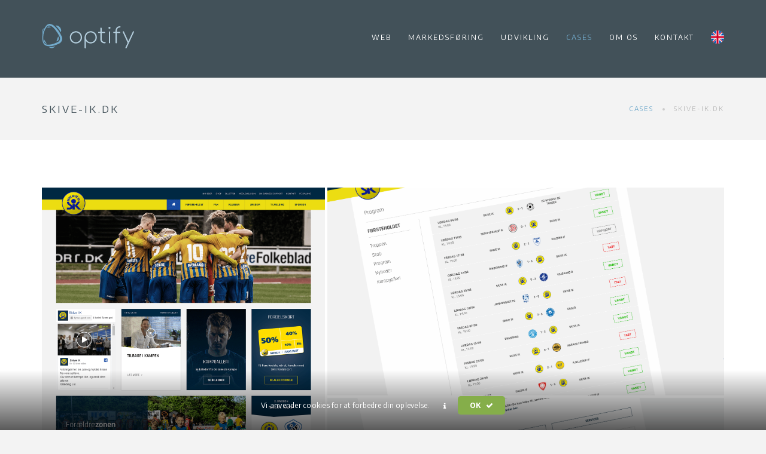

--- FILE ---
content_type: text/html; charset=utf-8
request_url: https://optify.dk/cases/skive-ik-dk
body_size: 10233
content:


<!doctype html>
<html ng-app="base-app">
<head>

        <link rel="alternate" href="https://optify.dk/cases/skive-ik-dk" hreflang="da">

    <meta name="viewport" content="width=device-width, initial-scale=1, shrink-to-fit=no, user-scalable=no, initial-scale=1, maximum-scale=1">
    
    <meta property="og:url" content="https://optify.dk/cases/skive-ik-dk" />
    <meta property="og:type" content="website" />
        <meta property="og:title" content="Skive-ik.dk - Digital optimering & udvikling" />
        <meta property="og:description" content="Optify tilbyder optimering af dine digitale løsninger, og varetager din online markedsføring." />
        <meta property="og:image" content="https://optify.dk/media/1339/skive-forside-min-1.png" />
    <meta property="og:image:alt" content="Optify - Digital optimering & udvikling" />


    <script src="//cdnjs.cloudflare.com/ajax/libs/cookieconsent2/3.0.3/cookieconsent.min.js"></script>
    <script>
        window.addEventListener("load", function () {
            window.cookieconsent.initialise({
                "content": {
                    "message": "Vi anvender cookies for at forbedre din oplevelse.",
                    "dismiss": "OK <i class='fa fa-check'></i>",
                    "link": "<i class='fa fa-info'></i>",
                    "href": "/cookie-persondatapolitik"
                }
            })
        });
    </script>


    <title>Skive-ik.dk - Web &amp; markedsf&#248;ringsbureau hos Optify i Aarhus</title>

    


    <link rel="apple-touch-icon" sizes="57x57" href="/favicon/apple-icon-57x57.png">
    <link rel="apple-touch-icon" sizes="60x60" href="/favicon/apple-icon-60x60.png">
    <link rel="apple-touch-icon" sizes="72x72" href="/favicon/apple-icon-72x72.png">
    <link rel="apple-touch-icon" sizes="76x76" href="/favicon/apple-icon-76x76.png">
    <link rel="apple-touch-icon" sizes="114x114" href="/favicon/apple-icon-114x114.png">
    <link rel="apple-touch-icon" sizes="120x120" href="/favicon/apple-icon-120x120.png">
    <link rel="apple-touch-icon" sizes="144x144" href="/favicon/apple-icon-144x144.png">
    <link rel="apple-touch-icon" sizes="152x152" href="/favicon/apple-icon-152x152.png">
    <link rel="apple-touch-icon" sizes="180x180" href="/favicon/apple-icon-180x180.png">
    <link rel="icon" type="image/png" sizes="192x192" href="/favicon/android-icon-192x192.png">
    <link rel="icon" type="image/png" sizes="32x32" href="/favicon/favicon-32x32.png">
    <link rel="icon" type="image/png" sizes="96x96" href="/favicon/favicon-96x96.png">
    <link rel="icon" type="image/png" sizes="16x16" href="/favicon/favicon-16x16.png">
    <link rel="manifest" href="/favicon/manifest.json">
    <meta name="msapplication-TileColor" content="#ffffff">
    <meta name="msapplication-TileImage" content="/favicon/ms-icon-144x144.png">
    <meta name="theme-color" content="#ffffff">

    <link href="/DependencyHandler.axd?s=L0Nzcy9ib290c3RyYXAtdGhlbWUuY3NzOy9Dc3MvYm9vdHN0cmFwLm1pbi5jc3M7L0Nzcy9jdXN0b20uY3NzOy9Dc3MvcmVzcG9uc2l2ZS5jc3M7&amp;t=Css&amp;cdv=1902211547" type="text/css" rel="stylesheet"/>
    
    
    


    



        <!-- DK -->
        <!-- Global site tag (gtag.js) - Google Analytics -->
        <script async src="https://www.googletagmanager.com/gtag/js?id=UA-116824859-1"></script>
        <script>
            window.dataLayer = window.dataLayer || [];
            function gtag() { dataLayer.push(arguments); }
            gtag('js', new Date());

            gtag('config', 'UA-116824859-1');
        </script>




    <!-- Facebook Pixel Code -->
<script>
  !function(f,b,e,v,n,t,s)
  {if(f.fbq)return;n=f.fbq=function(){n.callMethod?
  n.callMethod.apply(n,arguments):n.queue.push(arguments)};
  if(!f._fbq)f._fbq=n;n.push=n;n.loaded=!0;n.version='2.0';
  n.queue=[];t=b.createElement(e);t.async=!0;
  t.src=v;s=b.getElementsByTagName(e)[0];
  s.parentNode.insertBefore(t,s)}(window, document,'script',
  'https://connect.facebook.net/en_US/fbevents.js');
  fbq('init', '475955746584616');
  fbq('track', 'PageView');
</script>
<noscript><img height="1" width="1" style="display:none"
  src="https://www.facebook.com/tr?id=475955746584616&ev=PageView&noscript=1"
/></noscript>
<!-- End Facebook Pixel Code -->

<meta name="ahrefs-site-verification" content="d6fcd6e998883187ab9a3514cc9c2e14dd9b0b30c946e2689e83659d23f76536">


<script async src="https://pagead2.googlesyndication.com/pagead/js/adsbygoogle.js?client=ca-pub-0917627342214154"
     crossorigin="anonymous"></script>
     

</head>
<body id="top">
    <script type="text/javascript" src="https://secure.hiss3lark.com/js/172064.js" ></script> <noscript><img alt="" src="https://secure.hiss3lark.com/172064.png" style="display:none;" /></noscript>



    
    
    

    <header class="" >
        <div class="container">
            <div class="row">
                <div class="col-xs-7 col-sm-5 col-md-5 col-lg-4">
                    <div class="logo">
                        <a href="/">
                            <svg xmlns="http://www.w3.org/2000/svg" viewBox="0 0 3987.44 1062.28">
  <defs>
    <style>
      .cls-1 {
        fill: #73abcc;
      }

      .cls-2 {
        fill: #73abcb;
      }

      .cls-3 {
        fill: #71a9ca;
      }

      .cls-4 {
        fill: #70a5c5;
      }

      .cls-5 {
        fill: #72a9ca;
      }

      .cls-6 {
        fill: #71a8c8;
      }

      .cls-7 {
        fill: #70a8c8;
      }

      .cls-8 {
        fill: #b2ccdb;
      }

      .cls-9 {
        fill: #b2cbda;
      }

      .cls-10 {
        fill: #b3cddc;
      }

      .cls-11 {
        fill: #b4cedd;
      }

      .cls-12 {
        fill: #889eab;
      }

      .cls-13 {
        fill: #93aab7;
      }

      .cls-14 {
        fill: #768b96;
      }
    </style>
  </defs>
  <g>
    <g>
      <g>
        <path class="cls-1" d="M16.46,562c5.16-170.13,54.35-325.88,154.67-463.8C247.92-7.4,343.5-27.37,457.34,36.07c22.89,12.75,45.25,27.42,65.17,44.37C674.65,209.85,782.37,372.58,862.09,553.1c50.9,115.25-9.79,253.15-124.9,305.78-131.79,60.26-267,109-414.47,109.93C148,969.88,55.31,892,26.22,719.35A775.28,775.28,0,0,1,16.46,562Zm39.82,45.3c.78,16.27.37,47.83,4.18,78.88,9,73.67,26.44,144,95.65,187,45.79,28.5,97,31.78,148.89,29.45C440.71,896.52,564,848,683.77,789c94.09-46.32,125.46-142,79.78-237.62-46.1-96.47-100.85-187.86-165.82-272.82-51.24-67-106.31-130.79-179.61-175-90.72-54.68-159.7-40.82-221.71,44.48C100.28,280.33,55.43,429.16,56.29,607.26Z"/>
        <path class="cls-2" d="M824,364.22C752.88,255,681.19,159.53,587.22,71.33c80-7.21,139,14.52,185.37,67.7C826.77,201.22,848.24,272.18,824,364.22Z"/>
        <path class="cls-3" d="M577.24,972c-63.16,87.25-193.14,104.78-269.11,35.18C401.56,1010.19,487.41,992.71,577.24,972Z"/>
        <path class="cls-4" d="M86.63,185c-36,81.36-64.79,156.66-76.78,242.42C-19,367.82,18.21,222.51,86.63,185Z"/>
        <path class="cls-5" d="M626.1,761.25c30-74.31,52.65-141.59,75.09-217.14,29.91,38.68,39.61,74.25,30.65,115.26C720.21,712.62,685.35,742.39,626.1,761.25Z"/>
        <path class="cls-6" d="M88.78,659.36A998.27,998.27,0,0,0,209.44,853.53C140.69,860.1,75.8,764.62,88.78,659.36Z"/>
        <path class="cls-7" d="M393.09,143.95c-61.16,4.32-112.35,12.8-164.29,23.82C252.57,105.78,321.47,93,393.09,143.95Z"/>
      </g>
      <g>
        <path class="cls-8" d="M1870.6,1062.28c-16.49-3.18-23.23-14-23.56-29.93-.08-4-.1-8-.1-12q0-216.9,0-433.79c0-26.14,2-52.1,9.55-77.1,31.29-104.25,100.64-167.44,207.71-186.67,67.93-12.2,133.07-1.38,192,36.09,71.63,45.57,110.35,111.91,118.83,196,3.44,34.07,2,68.07-7.86,101-31.33,105.23-101.52,167.71-209.32,187.53-39.18,7.2-78.41,5.24-116.91-5.09-53.29-14.29-96.93-43.26-129.87-87.83-1.56-1.42-3.16-4.06-4.66-4-3,.11-3,2.88-2.23,5.32q-.11,130.58-.22,261.17c0,6.65-.13,13.29-.11,19.94,0,15-5.73,25.73-21.41,29.2Zm448.57-479.88A207.24,207.24,0,0,0,2312.5,526c-18.38-71.9-79.82-144.64-181.68-153.62-100.82-8.89-184.62,48.49-214.94,137.82-16.35,48.17-16,97-.36,145.4a195.41,195.41,0,0,0,45.87,76.52c35.31,36.54,78.68,56.42,129,61.13,86.36,8.09,166.82-32.47,206.63-111.4C2312.61,650.95,2319.86,618,2319.17,582.39Z"/>
        <path class="cls-8" d="M1735.6,583.43c.78,56.37-14.34,108.07-46.77,154.24C1648.54,795,1593,829.33,1524.6,842.49c-43.84,8.43-87.9,7.43-130.61-5.91-104.81-32.75-166.07-104.22-184.15-212.37-7.27-43.49-4-86.78,10.54-128.28,34.05-97.14,102.66-155.17,203.85-173.27,55.78-10,110.67-4.39,162.09,20.35,90.57,43.58,139.14,116.82,148.69,216.45.38,4,.47,8,.57,12S1735.6,579.43,1735.6,583.43Zm-56.74,1.08c0-2,0-4,0-6-.24-102.36-73.13-193.77-182.88-205.67-93.12-10.1-176.19,37.66-213.26,119.69C1265,531.8,1260.09,573,1266,615.63c6.23,45,24.65,84.18,56.2,116.84C1357.47,769,1401,789,1451.36,793.22c65.24,5.44,122.9-12.6,169.29-60C1660.86,692.11,1678.65,641.59,1678.86,584.52Z"/>
        <path class="cls-9" d="M3741.7,747.9c7.29-6.19,9.17-13.48,12.17-20q86.3-186.89,172.42-373.85c3.35-7.26,6.39-14.72,10.49-21.55,10.9-18.15,37-17.95,47.92.15,3.75,6.19,3.21,13,1,19.34a219.46,219.46,0,0,1-8.65,20.19q-114.44,247.64-228.93,495.25-37.73,81.64-75.41,163.3c-2.51,5.44-4.82,11-7.85,16.17-8.42,14.29-18.76,17.76-33.74,11.76-16.07-6.44-20.82-17.05-14.67-33.55,2.09-5.61,4.81-11,7.33-16.42q38.23-82.5,76.49-165c3.35-7.24,6.57-14.54,10.41-23.07-2.63-6.12-5.36-12.81-8.36-19.39Q3605.17,588.54,3508,375.86c-3.32-7.26-6.86-14.5-9.27-22.08-3-9.35-2.45-18.48,5.58-25.73,9.08-8.2,19.8-11.87,31.3-7.66,5.07,1.85,9.57,7.17,12.68,12,4.3,6.65,7.13,14.27,10.45,21.54q85.3,186.24,170.62,372.48C3732.63,733.52,3734.71,741.43,3741.7,747.9Z"/>
        <path class="cls-10" d="M3182.53,342.89c5.26-5.61,3.27-12.61,3.36-19.05.26-20,1-39.92,4.49-59.69,5-28.46,13.6-55.55,28.27-80.6C3243,142,3279,116.7,3326.11,107.73c15.6-3,31.7-3.57,47.62-4.47a35.41,35.41,0,0,1,15.39,3.17c9.39,4.05,14,11.63,14,22.14s-4.61,18.27-14.11,22c-6,2.38-12.86,2.86-19.38,3.8-11.83,1.72-23.94,2.14-35.5,4.91-27.14,6.51-48.06,22.13-62.67,46.06a170.79,170.79,0,0,0-20.25,49.76,291.71,291.71,0,0,0-7.6,73.33,104.17,104.17,0,0,0,1.25,10.92c6.11,5,12.34,3.58,18.12,3.61,31.3.17,62.61.07,93.92.12,5.32,0,10.72-.22,16,.56,12.15,1.82,20.25,11,21.11,23.07.92,12.94-6.62,23.87-19.25,26.59-5.78,1.24-11.9,1.13-17.87,1.15-30,.11-59.95,0-89.92.08-6.6,0-13.19.34-20.49.55-1.09,4.64-2.47,8.32-2.71,12.08-.44,6.63-.21,13.31-.21,20q0,183.83,0,367.67c0,7.32.26,14.71-.56,22-1.72,15.15-13.5,24.94-28.82,24.71-15.09-.23-26.39-10.51-27.75-25.9-.64-7.28-.36-14.64-.36-22q0-185.83,0-371.67c0-7.91-.35-15.81-.56-24.77-5.28-1-9.62-2.45-14-2.51-18.65-.3-37.3-.19-55.95-.22-11.4,0-21-3.31-26.42-14.34l-2-17.06c2.52-10.52,9.14-16.93,19.6-19.47C3131.92,345.55,3157.25,346.66,3182.53,342.89Z"/>
        <path class="cls-10" d="M2526.47,342.71c4-9.54,3-16.94,3-24.15.11-38.65,0-77.3.08-115.95,0-6-.17-12,.53-18,1.83-15.36,13.42-25.23,28.61-24.89s26.33,10.32,27.9,25.8c.6,5.94.4,12,.4,18q0,57,0,113.95c0,7.25.33,14.51.48,20.57,5.8,6.5,12.17,4.9,17.93,4.93,31.32.18,62.64.07,94,.11,5.33,0,10.71-.21,16,.46,13.14,1.69,21.76,11.32,22.21,24.2s-7.65,23.44-20.35,25.88c-5.18,1-10.61.84-15.93.85-30.65.07-61.3,0-92,.09-6.52,0-13,.62-20.35,1-.76,5.71-1.87,10.18-1.88,14.64-.09,84-.28,167.92.09,251.88.14,32.4,9.79,61.65,32.68,85.61,20.77,21.74,46.42,33,76.13,35.33,8.62.67,17.31.35,26,.6,4.65.13,9.4,0,13.93.82,14.68,2.77,22.92,13.12,23,28.21s-8,25.81-23,28c-10.46,1.52-21.26,1.32-31.88,1-46.33-1.33-87.62-15.78-121.39-48.48-31.5-30.51-48.09-68.25-52.19-111.59-1.07-11.25-.94-22.63-1-34q-.12-112.95-.08-225.89c0-7.89-.43-15.79-.69-24.74-4.74-.93-8.44-2.23-12.16-2.29-16.66-.26-33.32-.14-50-.21-4.66,0-9.38.18-14-.46-14.32-2-22.62-11.83-22.34-25.94s8.82-23.76,23.59-24.6c15.28-.87,30.64-.31,46-.42C2508.52,343,2517.12,342.84,2526.47,342.71Z"/>
        <path class="cls-11" d="M2897.4,583q0-107.83,0-215.67c0-6.65-.22-13.37.62-19.94,1.72-13.5,11.83-22.2,25.92-23.13,13.92-.92,25.23,6.69,28.79,19.66a47.78,47.78,0,0,1,1.27,9.85c.23,4,.15,8,.15,12q0,216.67,0,433.33c0,6.64.39,13.46-.9,19.89-5,25-32.2,26.92-45.32,16.41-6-4.81-9.63-11-10-18.77-.35-6.64-.46-13.3-.46-20Q2897.37,689.88,2897.4,583Z"/>
        <path class="cls-9" d="M2925,215.22c-25.63.14-43.36-17.76-43.54-44-.17-25.76,17.69-43.6,43.77-43.73,25.76-.13,44.33,18.28,44,43.67C2969,196.27,2950.05,215.08,2925,215.22Z"/>
        <path class="cls-12" d="M3182.53,342.89c-25.28,3.77-50.61,2.66-75.94.7C3131.87,340.51,3157.2,341.65,3182.53,342.89Z"/>
        <path class="cls-12" d="M3087,363.06l2,17.06C3084.47,374.89,3084.82,369.08,3087,363.06Z"/>
        <path class="cls-13" d="M1870.6,1062.28l11.75-.13Z"/>
        <path class="cls-14" d="M1904.09,751.84c-.73-2.44-.75-5.21,2.23-5.32,1.5-.05,3.11,2.59,4.66,4Z"/>
      </g>
    </g>
  </g>
</svg>

                        </a>
                    </div>
                </div>
                <div class="col-xs-5 col-sm-7 col-md-7 col-lg-8">
                    <div class="clearfix" id="menu">
    <nav class="menuWrap">
        <div class="trigger" role="button"><span>Luk</span><i class="fa fa-times" aria-hidden="true"></i></div>

        <ul>
                    <li class=" has-sub ">

            <a href="/web/website" target="_self">
                    <span>Web <div class="toggle" role="button"></div></span>
            </a>

                <ul>
                            <li class=" has-sub ">

            <a href="/web/website" target="_self">
                    <span>Website <div class="toggle" role="button"></div></span>
            </a>

                <ul>
                            <li class="  ">

            <a href="/web/website/umbraco" target="_self">
                    <span>Umbraco </span>
            </a>

        </li>

                </ul>
        </li>
        <li class=" has-sub ">

            <a href="/web/webshop" target="_self">
                    <span>Webshop <div class="toggle" role="button"></div></span>
            </a>

                <ul>
                            <li class="  ">

            <a href="/web/webshop/nopcommerce" target="_self">
                    <span>nopCommerce </span>
            </a>

        </li>
        <li class="  ">

            <a href="/web/webshop/smartweb" target="_self">
                    <span>Smartweb </span>
            </a>

        </li>

                </ul>
        </li>

                </ul>
        </li>
        <li class=" has-sub ">

            <a href="/markedsfoering/seo" target="_self">
                    <span>Markedsf&#248;ring <div class="toggle" role="button"></div></span>
            </a>

                <ul>
                            <li class="  ">

            <a href="/markedsfoering/seo" target="_self">
                    <span>SEO </span>
            </a>

        </li>
        <li class="  ">

            <a href="/markedsfoering/google-ads" target="_self">
                    <span>Google Ads </span>
            </a>

        </li>
        <li class="  ">

            <a href="/markedsfoering/facebook" target="_self">
                    <span>Facebook </span>
            </a>

        </li>
        <li class="  ">

            <a href="/markedsfoering/tekstforfatning" target="_self">
                    <span>Tekstforfatning </span>
            </a>

        </li>
        <li class=" has-sub ">

            <a href="/markedsfoering/nyhedsbrev" target="_self">
                    <span>Nyhedsbrev <div class="toggle" role="button"></div></span>
            </a>

                <ul>
                            <li class="  ">

            <a href="/markedsfoering/nyhedsbrev/activecampaign" target="_self">
                    <span>ActiveCampaign </span>
            </a>

        </li>

                </ul>
        </li>

                </ul>
        </li>
        <li class=" has-sub ">

            <a href="/udvikling" target="_self">
                    <span>Udvikling <div class="toggle" role="button"></div></span>
            </a>

                <ul>
                            <li class=" has-sub ">

            <a href="/udvikling/pim" target="_self">
                    <span>PIM <div class="toggle" role="button"></div></span>
            </a>

                <ul>
                            <li class="  ">

            <a href="/udvikling/pim/plytix" target="_self">
                    <span>Plytix </span>
            </a>

        </li>

                </ul>
        </li>

                </ul>
        </li>
        <li class="active has-sub hideChildren">

            <a href="/cases" target="_self">
                    <span>Cases <div class="toggle" role="button"></div></span>
            </a>

                <ul>
                            <li class="  ">

            <a href="/cases/kim-boye" target="_self">
                    <span>Kim Boye </span>
            </a>

        </li>
        <li class="  ">

            <a href="/cases/nst-dk-a-s" target="_self">
                    <span>NST DK. A/S </span>
            </a>

        </li>
        <li class="  ">

            <a href="/cases/horticoop-dk" target="_self">
                    <span>Horticoop.dk </span>
            </a>

        </li>
        <li class="  ">

            <a href="/cases/mrbeef-dk" target="_self">
                    <span>MrBeef.dk </span>
            </a>

        </li>
        <li class="  ">

            <a href="/cases/salient-pharma" target="_self">
                    <span>Salient Pharma </span>
            </a>

        </li>
        <li class="  ">

            <a href="/cases/danskmarinecenter-dk" target="_self">
                    <span>danskmarinecenter.dk </span>
            </a>

        </li>
        <li class="  ">

            <a href="/cases/discover-denmark" target="_self">
                    <span>Discover Denmark </span>
            </a>

        </li>
        <li class="  ">

            <a href="/cases/fonagergaard-dk" target="_self">
                    <span>Fonagergaard.dk </span>
            </a>

        </li>
        <li class="  ">

            <a href="/cases/adora" target="_self">
                    <span>ADORA </span>
            </a>

        </li>
        <li class="  ">

            <a href="/cases/bsfodbold-dk" target="_self">
                    <span>BSfodbold.dk </span>
            </a>

        </li>
        <li class="  ">

            <a href="/cases/agf-esport" target="_self">
                    <span>AGF eSport </span>
            </a>

        </li>
        <li class="active  ">

            <a href="/cases/skive-ik-dk" target="_self">
                    <span>Skive-ik.dk </span>
            </a>

        </li>
        <li class="  ">

            <a href="/cases/frie-skolers-laererforening" target="_self">
                    <span>Frie Skolers L&#230;rerforening </span>
            </a>

        </li>
        <li class="  ">

            <a href="/cases/jyskkaffe-dk" target="_self">
                    <span>Jyskkaffe.dk </span>
            </a>

        </li>
        <li class="  ">

            <a href="/cases/babooncity-dk" target="_self">
                    <span>BaboonCity.dk </span>
            </a>

        </li>
        <li class="  ">

            <a href="/cases/smuk-skincare" target="_self">
                    <span>SMUK skincare </span>
            </a>

        </li>
        <li class="  ">

            <a href="/cases/innova" target="_self">
                    <span>Innova </span>
            </a>

        </li>
        <li class="  ">

            <a href="/cases/soendervig-fysioterapi-traening" target="_self">
                    <span>S&#248;ndervig Fysioterapi &amp; Tr&#230;ning </span>
            </a>

        </li>
        <li class="  ">

            <a href="/cases/michaels-mad-vin" target="_self">
                    <span>Michaels Mad &amp; Vin </span>
            </a>

        </li>
        <li class="  ">

            <a href="/cases/hs-tarm" target="_self">
                    <span>HS Tarm </span>
            </a>

        </li>
        <li class="  ">

            <a href="/cases/ihconsult-dk" target="_self">
                    <span>ihconsult.dk </span>
            </a>

        </li>
        <li class="  ">

            <a href="/cases/tendens-maling" target="_self">
                    <span>Tendens maling </span>
            </a>

        </li>
        <li class="  ">

            <a href="/cases/cleanpool" target="_self">
                    <span>Cleanpool </span>
            </a>

        </li>
        <li class="  ">

            <a href="/cases/sandshoppen-dk" target="_self">
                    <span>Sandshoppen.dk </span>
            </a>

        </li>
        <li class="  ">

            <a href="/cases/music-group-denmark-a-s" target="_self">
                    <span>Music Group Denmark A/S </span>
            </a>

        </li>

                </ul>
        </li>
        <li class="  ">

            <a href="/om-os" target="_self">
                    <span>Om os </span>
            </a>

        </li>
        <li class="  ">

            <a href="/kontakt" target="_self">
                    <span>Kontakt </span>
            </a>

        </li>

                <li class="lastMenu"><a href="https://optified.eu/"><span class="flag" style="background-image:url(/images/united-kingdom.svg);"></span></a></li>
        </ul>

    </nav>
</div>

                    <div class="tabber trigger" role="button">
                        <span>MENU</span> <i class="fa fa-bars" aria-hidden="true"></i>
                    </div>
                </div>
            </div>
        </div>
    </header>

    <main style="">
        



    <section class="banner">
        <div class="container">
            <span class="tagline">Skive-ik.dk</span>
            <div class="sti">
                



    <ul class="breadcrumb">
        
            <li><a href="/cases">Cases</a> <span class="dot"></span></li>

        
        <li class="active">Skive-ik.dk</li>
    </ul>

            </div>
        </div>
    </section>
    <aside class="collage">
        <div class="container">
            <div class="clearfix">
                <div class="col-md-5 noPad">
                    <div class="sameHeight1 towerImg" style="background-image:url(/media/1339/skive-forside-min-1.png?quality=60);">
                    </div>
                </div>
                <div class="col-md-7 noPad">
                    <div class="groupImg sameHeight1">
                        <div class="aImg" style="margin-bottom:4px; background-image:url(/media/1338/skive-program-min-1.png?quality=60);"></div>
                        <div class="aImg" style="background-image:url(/media/1340/skive-fordelskort-min-1.png?quality=60);"></div>
                    </div>
                </div>
            </div>
        </div>

    </aside>

<article class="caseText">
    <div class="container">
        <div class="caseTags">

                    <span>Webdesign</span>
                    <span>Website</span>
                <span>Special udvikling</span>
            <span>CRM</span>
                <span>Nyhedsbrev</span>
            <span>Umbraco</span>
        </div>
        <div class="row">
            <div class="col-lg-6">
                <div class="innerPadding">
                        <h1>Skive-IK.dk</h1>
<p><strong>Optify står bag fodboldklubben Skive IKs hjemmeside. Skive IK efterspurgte et stilrent og overskueligt udtryk i en hjemmeside, der kunne reflektere en høj grad af seriøsitet over for sponsorer, fans og andre interessenter. Resultatet er en hjemmeside der giver genklang af rene linjer og professionalisme, og samtidig danner rammen for det fællesskab som fodboldklubben står for. </strong></p>
<p>Processen blev initialiseret ved et møde, hvor Optify i samarbejde med en ekstern grafiker og de ansvarshavende for projektet, blev enige om et grafisk udspil for hjemmesidens forside. Herefter overtog Optify opgaven og udarbejdede et design for Skive IKs hjemmeside, hvor resultatet er et produkt, der er tilpasset samtlige af Skive IKs ønsker til udseende og funktionalitet.</p>
<p>Et stort fokus har hvilet på sidens nyhedssektion - en sektion som vi har valgt at opbygge således at den både understøtter video- og billedmateriale, og på den måde formår at skabe et levende udtryk, samtidig med at opretholde relevans og tilstedeværelse mellem fodboldklubben og sidens besøgende.</p>
<p>Fordi Skive IK kan bryste sig af at være Jyllands største fodboldklub når det kommer til medlemskontingenter, var det essentielt at vi, da vi designede hjemmesidens struktur, evnede at skabe en konstruktion der kunne skelne klubbens førstehold fra selve moderklubben. Her finder vi nemlig to vidt forskellige målgrupper, der besøger siden med forskellige mål for øje. Resultatet er blevet en struktur, der på én og samme gang formår at opdele målgrupper, og samtidig skabe en stolt fællesskabsfølelse der samler samtlige medlemmer af Skive IK under én fane og én hjemmeside.</p>
<p>Denne fællesskabsfølelse er desuden blevet skærpet yderligere i en øget effektivisering af sociale medier og nye tiltag i klubben, såsom et loyalitetsprogram med fordelskort, der giver adgang til en række besparelser og gode tilbud i forskellige butikker og restauranter.</p>
<p>Foruden hjemmesiden, er Skive IK blevet tilbudt sponsorsystemet SportsSponsor, som er et system udviklet af Optify. SportsSponsor hjælper i al sin enkelthed klubben med at administrere de aftaler, der er indgået med diverse sponsorer, og fungerer samtidig som et multiværkstøj hvorfra klubben kan oprette og invitere til arrangementer, kreere sponsorprodukter og udsende nyhedsbreve til samtlige sponsorer.</p>
<p>Alt i alt er arbejdet med Skive IK blevet til et produkt der bærer præg af en gennemsigtig opbygning. Vi har formået at skabe en hjemmeside, der byder medlemmer af klubben, spillere, fans, sponsorer og interessenter indenfor i et fælles fodboldunivers med alt hvad der her hører sig til, og uden at lægge skjul på noget som helst. Denne gennemsigtighed, bidrager med en væsentlig brandingværdi til klubben, der i den grad med den nye hjemmeside formår at opbygge en solid og troværdig identitet.</p>                                            <a class="linkUd" href="http://www.skive-ik.dk" target="_blank">
                            Se resultatet
                        </a>
                </div>
            </div>
        </div>
    </div>
</article>


<div class="greyBackground">
    



    <section class="cases">
        <div class="container">
            <h3></h3>
            <div class="row">
                <div class="col-sm-4">
                        <div class="caseItem udvalgt sameHeight5">
                            <div class="innerPadding">
                                <div class="caseItemImg" style="background-image:url(/media/1326/soendervig-fysioterapi-min.jpg);"></div>

                                <span><strong>S&#248;ndervigfys.dk</strong>Fysioterapeut i S&#248;ndervig</span>

                                <a href="/cases/soendervig-fysioterapi-traening">
                                    Se case
                                </a>
                            </div>
                        </div>
                </div>
                <div class="col-sm-4">
                        <div class="caseItem udvalgt sameHeight5">
                            <div class="innerPadding">
                                <div class="caseItemImg" style="background-image:url(/media/1110/agf-min.png);"></div>

                                <span><strong>AGF</strong>AGF eSport koncept</span>

                                <a href="/cases/agf-esport">
                                    Se case
                                </a>
                            </div>
                        </div>
                </div>
                <div class="col-sm-4">
                        <div class="caseItem udvalgt sameHeight5">
                            <div class="innerPadding">
                                <div class="caseItemImg" style="background-image:url(/media/1107/15019_surf-loekken_niclas-jessen.jpg);"></div>

                                <span><strong>discoverdenmark.dk</strong>Find aktiviteter i hele Danmark</span>

                                <a href="/cases/discover-denmark">
                                    Se case
                                </a>
                            </div>
                        </div>
                </div>

            </div>
        </div>
    </section>

</div>


    </main>

    <footer>
        <div class="container">
            <div class="row quickLinks">
                <div class="col-sm-4">
                    <h4>Markedsføring</h4>
                            <a href="/markedsfoering/seo">SEO</a>
                            <a href="/markedsfoering/google-ads">Google Ads</a>
                            <a href="/markedsfoering/facebook">Facebook</a>
                            <a href="/markedsfoering/tekstforfatning">Tekstforfatning</a>
                            <a href="/markedsfoering/nyhedsbrev">Nyhedsbrev</a>
                </div>
                    <div class="col-sm-4">
                        <h4>Blog indlæg</h4>
                            <a href="/blog/raadgivning/godkendt-raadgiver-til-smv-digital">Godkendt r&#229;dgiver til SMV:Digital</a>
                            <a href="/blog/markedsfoering/online-markedsfoering-for-efterskoler">Online markedsf&#248;ring for efterskoler</a>
                            <a href="/blog/markedsfoering/faa-mere-ud-af-black-friday">F&#229; mere ud af Black Friday</a>
                            <a href="/blog/udvikling-web/taenk-mobile-first">T&#230;nk Mobile-First</a>
                            <a href="/blog/markedsfoering/det-kan-e-mailmarkedsfoering">Det kan e-mailmarkedsf&#248;ring</a>
                    </div>
                <div class="col-sm-4">
                    <h4>Web & udvikling</h4>
                    <a href="/web/website">Website</a>
                    <a href="/web/webshop">Webshop</a>
                    <a href="/udvikling">Systemer</a>
                    <a href="https://optify.dk/forretningsbetingelser">Forretningsbetingelser</a>
                    <a href="https://pms.laerepladsen.dk/vis-praktiksted/1019275147" taget="_blank">Søg elevplads</a>
                </div>
            </div>

            <div class="row kontaktInfo">
                <div class="col-xs-12">
                    <span><i class="fa fa-phone" aria-hidden="true"></i> <a href="tel:+4523244757">+45 23 24 47 57</a></span>
                    <span><i class="fa fa-envelope" aria-hidden="true"></i> <a href="/cdn-cgi/l/email-protection#48252921240827383c212e31662c23"><span class="__cf_email__" data-cfemail="6b060a02072b041b1f020d12450f00">[email&#160;protected]</span></a></span>
                    <span><i class="fa fa-map-marker" aria-hidden="true"></i> Stentoften 21, 8362 H&#248;rning</span>
                    <span><i class="fa fa-info" aria-hidden="true"></i> CVR: 35820892</span>
                </div>
            </div>

            <span class="copyright">OPTIFY © 2026&#8192;&#8192;<a style="color: #b2ccdb;" href="/cookie-persondatapolitik">Cookie- &amp; persondatapolitik</a></span>
        </div>
    </footer>

    <script data-cfasync="false" src="/cdn-cgi/scripts/5c5dd728/cloudflare-static/email-decode.min.js"></script><script type="application/ld+json">
        {
        "@context": "http://schema.org",
        "@type": "Organization",
        "url": "http://optify.dk",
        "name": "Optify",
        "image": "/images/coverplaceholder.jpg",
        "email": "mail@optify.dk",
        "description": "Digital optimering, SEO, PPC og udvikling af smarte løsninger.",
        "address": {
        "@type": "PostalAddress",
        "addressLocality": "Tilst",
        "postalCode": "8381",
        "streetAddress": "Anelystparken 45D"
        },
        "contactPoint": {
        "@type": "ContactPoint",
        "telephone": "+45 71 99 71 30",
        "contactType": "Customer service"
        }
        }
    </script>
    <script src="https://optify.activehosted.com/f/embed.php?id=1" type="text/javascript" charset="utf-8"></script>
    <link href="https://fonts.googleapis.com/css?family=Encode+Sans:300,400,700" rel="stylesheet">
    <link rel="stylesheet" href="https://maxcdn.bootstrapcdn.com/font-awesome/4.7.0/css/font-awesome.min.css" lazyload>
    <script src="/DependencyHandler.axd?s=L1NjcmlwdHMvanF1ZXJ5LTIuMi4zLm1pbi5qczsvU2NyaXB0cy9ib290c3RyYXAubWluLmpzOy9TY3JpcHRzL2N1c3RvbS5qczs&amp;t=Javascript&amp;cdv=1902211547" type="text/javascript"></script>

    

    <script type="text/javascript">
        // Set to false if opt-in required
        var trackByDefault = true;

        function acEnableTracking() {
            var expiration = new Date(new Date().getTime() + 1000 * 60 * 60 * 24 * 30);
            document.cookie = "ac_enable_tracking=1; expires= " + expiration + "; path=/";
            acTrackVisit();
        }

        function acTrackVisit() {
            var trackcmp_email = '';
            var trackcmp = document.createElement("script");
            trackcmp.async = true;
            trackcmp.type = 'text/javascript';
            trackcmp.src = '//trackcmp.net/visit?actid=25370220&e=' + encodeURIComponent(trackcmp_email) + '&r=' + encodeURIComponent(document.referrer) + '&u=' + encodeURIComponent(window.location.href);
            var trackcmp_s = document.getElementsByTagName("script");
            if (trackcmp_s.length) {
                trackcmp_s[0].parentNode.appendChild(trackcmp);
            } else {
                var trackcmp_h = document.getElementsByTagName("head");
                trackcmp_h.length && trackcmp_h[0].appendChild(trackcmp);
            }
        }

        if (trackByDefault || /(^|; )ac_enable_tracking=([^;]+)/.test(document.cookie)) {
            acEnableTracking();
        }
    </script>

<script defer src="https://static.cloudflareinsights.com/beacon.min.js/vcd15cbe7772f49c399c6a5babf22c1241717689176015" integrity="sha512-ZpsOmlRQV6y907TI0dKBHq9Md29nnaEIPlkf84rnaERnq6zvWvPUqr2ft8M1aS28oN72PdrCzSjY4U6VaAw1EQ==" data-cf-beacon='{"version":"2024.11.0","token":"566f3ab00a594022883ed8d71706be62","r":1,"server_timing":{"name":{"cfCacheStatus":true,"cfEdge":true,"cfExtPri":true,"cfL4":true,"cfOrigin":true,"cfSpeedBrain":true},"location_startswith":null}}' crossorigin="anonymous"></script>
</body>
</html>

--- FILE ---
content_type: text/html; charset=utf-8
request_url: https://www.google.com/recaptcha/api2/aframe
body_size: 246
content:
<!DOCTYPE HTML><html><head><meta http-equiv="content-type" content="text/html; charset=UTF-8"></head><body><script nonce="vkHld7jVGVtiOcef4sveUQ">/** Anti-fraud and anti-abuse applications only. See google.com/recaptcha */ try{var clients={'sodar':'https://pagead2.googlesyndication.com/pagead/sodar?'};window.addEventListener("message",function(a){try{if(a.source===window.parent){var b=JSON.parse(a.data);var c=clients[b['id']];if(c){var d=document.createElement('img');d.src=c+b['params']+'&rc='+(localStorage.getItem("rc::a")?sessionStorage.getItem("rc::b"):"");window.document.body.appendChild(d);sessionStorage.setItem("rc::e",parseInt(sessionStorage.getItem("rc::e")||0)+1);localStorage.setItem("rc::h",'1768890688566');}}}catch(b){}});window.parent.postMessage("_grecaptcha_ready", "*");}catch(b){}</script></body></html>

--- FILE ---
content_type: application/javascript; charset=UTF-8
request_url: https://www.googletagmanager.com/gtag/js?id=UA-116824859-1
body_size: 112296
content:

// Copyright 2012 Google Inc. All rights reserved.
 
(function(){

var data = {
"resource": {
  "version":"1",
  
  "macros":[{"function":"__e"}],
  "tags":[{"function":"__ogt_1p_data_v2","priority":2,"vtp_isAutoEnabled":true,"vtp_autoCollectExclusionSelectors":["list",["map","exclusionSelector",""]],"vtp_isEnabled":true,"vtp_autoEmailEnabled":true,"vtp_autoPhoneEnabled":false,"vtp_autoAddressEnabled":false,"vtp_isAutoCollectPiiEnabledFlag":false,"tag_id":6},{"function":"__ccd_ga_first","priority":1,"vtp_instanceDestinationId":"UA-116824859-1","tag_id":9},{"function":"__rep","vtp_containerId":"UA-116824859-1","vtp_remoteConfig":["map"],"tag_id":1},{"function":"__zone","vtp_childContainers":["list",["map","publicId","G-YV3XWMG0CC"]],"vtp_enableConfiguration":false,"tag_id":3},{"function":"__ccd_ga_last","priority":0,"vtp_instanceDestinationId":"UA-116824859-1","tag_id":8}],
  "predicates":[{"function":"_eq","arg0":["macro",0],"arg1":"gtm.js"},{"function":"_eq","arg0":["macro",0],"arg1":"gtm.init"}],
  "rules":[[["if",0],["add",2,3]],[["if",1],["add",0,4,1]]]
},
"runtime":[ [50,"__ccd_ga_first",[46,"a"],[50,"e",[46,"f"],[2,[15,"c"],"A",[7,[15,"f"]]],[2,[15,"d"],"A",[7,[15,"f"]]]],[52,"b",["require","internal.registerCcdCallback"]],[52,"c",[15,"__module_taskPlatformDetection"]],[52,"d",[15,"__module_taskSetTestHitParams"]],["b",[17,[15,"a"],"instanceDestinationId"],[51,"",[7,"f"],["e",[15,"f"]]]],[2,[15,"a"],"gtmOnSuccess",[7]]]
 ,[50,"__ccd_ga_last",[46,"a"],[2,[15,"a"],"gtmOnSuccess",[7]]]
 ,[50,"__e",[46,"a"],[36,[13,[41,"$0"],[3,"$0",["require","internal.getEventData"]],["$0","event"]]]]
 ,[50,"__ogt_1p_data_v2",[46,"a"],[50,"q",[46,"v","w"],[52,"x",[7]],[52,"y",[2,[15,"b"],"keys",[7,[15,"v"]]]],[65,"z",[15,"y"],[46,[53,[52,"aA",[30,[16,[15,"v"],[15,"z"]],[7]]],[52,"aB",[39,[18,[17,[15,"aA"],"length"],0],"1","0"]],[52,"aC",[39,["r",[15,"w"],[15,"z"]],"1","0"]],[2,[15,"x"],"push",[7,[0,[0,[0,[16,[15,"p"],[15,"z"]],"-"],[15,"aB"]],[15,"aC"]]]]]]],[36,[2,[15,"x"],"join",[7,"~"]]]],[50,"r",[46,"v","w"],[22,[28,[15,"v"]],[46,[53,[36,false]]]],[38,[15,"w"],[46,"email","phone_number","first_name","last_name","street","city","region","postal_code","country"],[46,[5,[46,[36,[28,[28,[16,[15,"v"],"email"]]]]]],[5,[46,[36,[28,[28,[16,[15,"v"],"phone_number"]]]]]],[5,[46]],[5,[46]],[5,[46]],[5,[46]],[5,[46]],[5,[46]],[5,[46,[36,["s",[15,"v"],[15,"w"]]]]],[9,[46,[36,false]]]]]],[50,"s",[46,"v","w"],[36,[1,[28,[28,[16,[15,"v"],"address"]]],[28,[28,[16,[16,[15,"v"],"address"],[15,"w"]]]]]]],[50,"t",[46,"v","w","x","y"],[22,[20,[16,[15,"w"],"type"],[15,"x"]],[46,[53,[22,[28,[15,"v"]],[46,[53,[3,"v",[8]]]]],[22,[28,[16,[15,"v"],[15,"x"]]],[46,[53,[43,[15,"v"],[15,"x"],[16,[15,"w"],"userData"]],[52,"z",[8,"mode","a"]],[22,[16,[15,"w"],"tagName"],[46,[53,[43,[15,"z"],"location",[16,[15,"w"],"tagName"]]]]],[22,[16,[15,"w"],"querySelector"],[46,[53,[43,[15,"z"],"selector",[16,[15,"w"],"querySelector"]]]]],[43,[15,"y"],[15,"x"],[15,"z"]]]]]]]],[36,[15,"v"]]],[50,"u",[46,"v","w","x"],[22,[28,[16,[15,"a"],[15,"x"]]],[46,[36]]],[43,[15,"v"],[15,"w"],[8,"value",[16,[15,"a"],[15,"x"]]]]],[22,[28,[17,[15,"a"],"isEnabled"]],[46,[53,[2,[15,"a"],"gtmOnSuccess",[7]],[36]]]],[52,"b",["require","Object"]],[52,"c",["require","internal.isFeatureEnabled"]],[52,"d",[15,"__module_featureFlags"]],[52,"e",["require","internal.getDestinationIds"]],[52,"f",["require","internal.getProductSettingsParameter"]],[52,"g",["require","internal.detectUserProvidedData"]],[52,"h",["require","queryPermission"]],[52,"i",["require","internal.setRemoteConfigParameter"]],[52,"j",["require","internal.registerCcdCallback"]],[52,"k",[15,"__module_metadataSchema"]],[52,"l","_z"],[52,"m",["c",[17,[15,"d"],"BL"]]],[52,"n",[30,["e"],[7]]],[52,"o",[8,"enable_code",true]],[52,"p",[8,"email","1","phone_number","2","first_name","3","last_name","4","country","5","postal_code","6","street","7","city","8","region","9"]],[22,[17,[15,"a"],"isAutoEnabled"],[46,[53,[52,"v",[7]],[22,[1,[17,[15,"a"],"autoCollectExclusionSelectors"],[17,[17,[15,"a"],"autoCollectExclusionSelectors"],"length"]],[46,[53,[53,[41,"y"],[3,"y",0],[63,[7,"y"],[23,[15,"y"],[17,[17,[15,"a"],"autoCollectExclusionSelectors"],"length"]],[33,[15,"y"],[3,"y",[0,[15,"y"],1]]],[46,[53,[52,"z",[17,[16,[17,[15,"a"],"autoCollectExclusionSelectors"],[15,"y"]],"exclusionSelector"]],[22,[15,"z"],[46,[53,[2,[15,"v"],"push",[7,[15,"z"]]]]]]]]]]]]],[52,"w",[17,[15,"a"],"isAutoCollectPiiEnabledFlag"]],[52,"x",[39,[17,[15,"a"],"isAutoCollectPiiEnabledFlag"],[17,[15,"a"],"autoEmailEnabled"],true]],[43,[15,"o"],"auto_detect",[8,"email",[15,"x"],"phone",[1,[15,"w"],[17,[15,"a"],"autoPhoneEnabled"]],"address",[1,[15,"w"],[17,[15,"a"],"autoAddressEnabled"]],"exclude_element_selectors",[15,"v"]]]]]],[22,[17,[15,"a"],"isManualEnabled"],[46,[53,[52,"v",[8]],[22,[17,[15,"a"],"manualEmailEnabled"],[46,[53,["u",[15,"v"],"email","emailValue"]]]],[22,[17,[15,"a"],"manualPhoneEnabled"],[46,[53,["u",[15,"v"],"phone","phoneValue"]]]],[22,[17,[15,"a"],"manualAddressEnabled"],[46,[53,[52,"w",[8]],["u",[15,"w"],"first_name","firstNameValue"],["u",[15,"w"],"last_name","lastNameValue"],["u",[15,"w"],"street","streetValue"],["u",[15,"w"],"city","cityValue"],["u",[15,"w"],"region","regionValue"],["u",[15,"w"],"country","countryValue"],["u",[15,"w"],"postal_code","postalCodeValue"],[43,[15,"v"],"name_and_address",[7,[15,"w"]]]]]],[43,[15,"o"],"selectors",[15,"v"]]]]],[65,"v",[15,"n"],[46,[53,["i",[15,"v"],"user_data_settings",[15,"o"]],[52,"w",[16,[15,"o"],"auto_detect"]],[22,[28,[15,"w"]],[46,[53,[6]]]],[52,"x",[51,"",[7,"y"],[52,"z",[2,[15,"y"],"getMetadata",[7,[17,[15,"k"],"CM"]]]],[22,[15,"z"],[46,[53,[36,[15,"z"]]]]],[52,"aA",[1,["c",[17,[15,"d"],"AV"]],[20,[2,[15,"v"],"indexOf",[7,"G-"]],0]]],[41,"aB"],[22,["h","detect_user_provided_data","auto"],[46,[53,[3,"aB",["g",[8,"excludeElementSelectors",[16,[15,"w"],"exclude_element_selectors"],"fieldFilters",[8,"email",[16,[15,"w"],"email"],"phone",[16,[15,"w"],"phone"],"address",[16,[15,"w"],"address"]],"performDataLayerSearch",[15,"aA"]]]]]]],[52,"aC",[1,[15,"aB"],[16,[15,"aB"],"elements"]]],[52,"aD",[8]],[52,"aE",[8]],[22,[1,[15,"aC"],[18,[17,[15,"aC"],"length"],0]],[46,[53,[41,"aF"],[41,"aG"],[3,"aG",[8]],[53,[41,"aH"],[3,"aH",0],[63,[7,"aH"],[23,[15,"aH"],[17,[15,"aC"],"length"]],[33,[15,"aH"],[3,"aH",[0,[15,"aH"],1]]],[46,[53,[52,"aI",[16,[15,"aC"],[15,"aH"]]],["t",[15,"aD"],[15,"aI"],"email",[15,"aE"]],[22,["c",[17,[15,"d"],"M"]],[46,[53,["t",[15,"aD"],[15,"aI"],"phone_number",[15,"aE"]],[3,"aF",["t",[15,"aF"],[15,"aI"],"first_name",[15,"aG"]]],[3,"aF",["t",[15,"aF"],[15,"aI"],"last_name",[15,"aG"]]],[3,"aF",["t",[15,"aF"],[15,"aI"],"country",[15,"aG"]]],[3,"aF",["t",[15,"aF"],[15,"aI"],"postal_code",[15,"aG"]]]]]]]]]],[22,[1,[15,"aF"],[28,[16,[15,"aD"],"address"]]],[46,[53,[43,[15,"aD"],"address",[15,"aF"]],[22,[15,"m"],[46,[53,[43,[16,[15,"aD"],"address"],"_tag_metadata",[15,"aG"]]]]]]]]]]],[22,[15,"aA"],[46,[53,[52,"aF",[1,[15,"aB"],[16,[15,"aB"],"dataLayerSearchResults"]]],[22,[15,"aF"],[46,[53,[52,"aG",["q",[15,"aF"],[15,"aD"]]],[22,[15,"aG"],[46,[53,[2,[15,"y"],"setHitData",[7,[15,"l"],[15,"aG"]]]]]]]]]]]],[22,[15,"m"],[46,[53,[22,[30,[16,[15,"aD"],"email"],[16,[15,"aD"],"phone_number"]],[46,[53,[43,[15,"aD"],"_tag_metadata",[15,"aE"]]]]]]]],[2,[15,"y"],"setMetadata",[7,[17,[15,"k"],"CM"],[15,"aD"]]],[36,[15,"aD"]]]],["j",[15,"v"],[51,"",[7,"y"],[2,[15,"y"],"setMetadata",[7,[17,[15,"k"],"CN"],[15,"x"]]]]]]]],[2,[15,"a"],"gtmOnSuccess",[7]]]
 ,[50,"__rep",[46,"a"],[52,"b",["require","internal.registerDestination"]],[22,[28,["b",[17,[15,"a"],"containerId"],[17,[15,"a"],"remoteConfig"]]],[46,[53,[2,[15,"a"],"gtmOnFailure",[7]],[36]]]],[2,[15,"a"],"gtmOnSuccess",[7]]]
 ,[52,"__module_gtagSchema",[13,[41,"$0"],[3,"$0",[51,"",[7],[50,"a",[46],[52,"b","ad_personalization"],[52,"c","ad_storage"],[52,"d","ad_user_data"],[52,"e","consent_updated"],[52,"f","app_remove"],[52,"g","app_store_refund"],[52,"h","app_store_subscription_cancel"],[52,"i","app_store_subscription_convert"],[52,"j","app_store_subscription_renew"],[52,"k","conversion"],[52,"l","purchase"],[52,"m","first_open"],[52,"n","first_visit"],[52,"o","gtag.config"],[52,"p","in_app_purchase"],[52,"q","page_view"],[52,"r","session_start"],[52,"s","user_engagement"],[52,"t","ads_data_redaction"],[52,"u","allow_ad_personalization_signals"],[52,"v","allow_custom_scripts"],[52,"w","allow_direct_google_requests"],[52,"x","allow_enhanced_conversions"],[52,"y","allow_google_signals"],[52,"z","auid"],[52,"aA","aw_remarketing_only"],[52,"aB","discount"],[52,"aC","aw_feed_country"],[52,"aD","aw_feed_language"],[52,"aE","items"],[52,"aF","aw_merchant_id"],[52,"aG","aw_basket_type"],[52,"aH","client_id"],[52,"aI","conversion_cookie_prefix"],[52,"aJ","conversion_id"],[52,"aK","conversion_linker"],[52,"aL","conversion_api"],[52,"aM","cookie_deprecation"],[52,"aN","cookie_expires"],[52,"aO","cookie_prefix"],[52,"aP","cookie_update"],[52,"aQ","country"],[52,"aR","currency"],[52,"aS","customer_buyer_stage"],[52,"aT","customer_lifetime_value"],[52,"aU","customer_loyalty"],[52,"aV","customer_ltv_bucket"],[52,"aW","debug_mode"],[52,"aX","developer_id"],[52,"aY","shipping"],[52,"aZ","engagement_time_msec"],[52,"bA","estimated_delivery_date"],[52,"bB","event_developer_id_string"],[52,"bC","event"],[52,"bD","event_timeout"],[52,"bE","first_party_collection"],[52,"bF","match_id"],[52,"bG","gdpr_applies"],[52,"bH","google_analysis_params"],[52,"bI","_google_ng"],[52,"bJ","gpp_sid"],[52,"bK","gpp_string"],[52,"bL","gsa_experiment_id"],[52,"bM","gtag_event_feature_usage"],[52,"bN","iframe_state"],[52,"bO","ignore_referrer"],[52,"bP","is_passthrough"],[52,"bQ","language"],[52,"bR","merchant_feed_label"],[52,"bS","merchant_feed_language"],[52,"bT","merchant_id"],[52,"bU","new_customer"],[52,"bV","page_hostname"],[52,"bW","page_path"],[52,"bX","page_referrer"],[52,"bY","page_title"],[52,"bZ","_platinum_request_status"],[52,"cA","quantity"],[52,"cB","restricted_data_processing"],[52,"cC","screen_resolution"],[52,"cD","send_page_view"],[52,"cE","server_container_url"],[52,"cF","session_duration"],[52,"cG","session_engaged_time"],[52,"cH","session_id"],[52,"cI","_shared_user_id"],[52,"cJ","delivery_postal_code"],[52,"cK","testonly"],[52,"cL","topmost_url"],[52,"cM","transaction_id"],[52,"cN","transaction_id_source"],[52,"cO","transport_url"],[52,"cP","update"],[52,"cQ","_user_agent_architecture"],[52,"cR","_user_agent_bitness"],[52,"cS","_user_agent_full_version_list"],[52,"cT","_user_agent_mobile"],[52,"cU","_user_agent_model"],[52,"cV","_user_agent_platform"],[52,"cW","_user_agent_platform_version"],[52,"cX","_user_agent_wow64"],[52,"cY","user_data"],[52,"cZ","user_data_auto_latency"],[52,"dA","user_data_auto_meta"],[52,"dB","user_data_auto_multi"],[52,"dC","user_data_auto_selectors"],[52,"dD","user_data_auto_status"],[52,"dE","user_data_mode"],[52,"dF","user_id"],[52,"dG","user_properties"],[52,"dH","us_privacy_string"],[52,"dI","value"],[52,"dJ","_fpm_parameters"],[52,"dK","_host_name"],[52,"dL","_in_page_command"],[52,"dM","_measurement_type"],[52,"dN","non_personalized_ads"],[52,"dO","conversion_label"],[52,"dP","page_location"],[52,"dQ","_extracted_data"],[52,"dR","global_developer_id_string"],[52,"dS","tc_privacy_string"],[36,[8,"A",[15,"b"],"B",[15,"c"],"C",[15,"d"],"F",[15,"e"],"H",[15,"f"],"I",[15,"g"],"J",[15,"h"],"K",[15,"i"],"L",[15,"j"],"N",[15,"k"],"Z",[15,"l"],"AE",[15,"m"],"AF",[15,"n"],"AG",[15,"o"],"AI",[15,"p"],"AJ",[15,"q"],"AL",[15,"r"],"AP",[15,"s"],"AZ",[15,"t"],"BG",[15,"u"],"BH",[15,"v"],"BI",[15,"w"],"BK",[15,"x"],"BL",[15,"y"],"BR",[15,"z"],"BV",[15,"aA"],"BW",[15,"aB"],"BX",[15,"aC"],"BY",[15,"aD"],"BZ",[15,"aE"],"CA",[15,"aF"],"CB",[15,"aG"],"CJ",[15,"aH"],"CO",[15,"aI"],"CP",[15,"aJ"],"JX",[15,"dO"],"CQ",[15,"aK"],"CS",[15,"aL"],"CT",[15,"aM"],"CV",[15,"aN"],"CZ",[15,"aO"],"DA",[15,"aP"],"DB",[15,"aQ"],"DC",[15,"aR"],"DD",[15,"aS"],"DE",[15,"aT"],"DF",[15,"aU"],"DG",[15,"aV"],"DK",[15,"aW"],"DL",[15,"aX"],"DX",[15,"aY"],"DZ",[15,"aZ"],"ED",[15,"bA"],"EG",[15,"bB"],"EI",[15,"bC"],"EK",[15,"bD"],"JZ",[15,"dQ"],"EP",[15,"bE"],"EY",[15,"bF"],"FI",[15,"bG"],"KA",[15,"dR"],"FM",[15,"bH"],"FN",[15,"bI"],"FQ",[15,"bJ"],"FR",[15,"bK"],"FT",[15,"bL"],"FU",[15,"bM"],"FW",[15,"bN"],"FX",[15,"bO"],"GC",[15,"bP"],"GE",[15,"bQ"],"GL",[15,"bR"],"GM",[15,"bS"],"GN",[15,"bT"],"GR",[15,"bU"],"GU",[15,"bV"],"JY",[15,"dP"],"GV",[15,"bW"],"GW",[15,"bX"],"GX",[15,"bY"],"HF",[15,"bZ"],"HH",[15,"cA"],"HL",[15,"cB"],"HP",[15,"cC"],"HS",[15,"cD"],"HU",[15,"cE"],"HW",[15,"cF"],"HY",[15,"cG"],"HZ",[15,"cH"],"IB",[15,"cI"],"IC",[15,"cJ"],"KB",[15,"dS"],"IG",[15,"cK"],"II",[15,"cL"],"IL",[15,"cM"],"IM",[15,"cN"],"IN",[15,"cO"],"IP",[15,"cP"],"IS",[15,"cQ"],"IT",[15,"cR"],"IU",[15,"cS"],"IV",[15,"cT"],"IW",[15,"cU"],"IX",[15,"cV"],"IY",[15,"cW"],"IZ",[15,"cX"],"JA",[15,"cY"],"JB",[15,"cZ"],"JC",[15,"dA"],"JD",[15,"dB"],"JE",[15,"dC"],"JF",[15,"dD"],"JG",[15,"dE"],"JI",[15,"dF"],"JJ",[15,"dG"],"JL",[15,"dH"],"JM",[15,"dI"],"JO",[15,"dJ"],"JP",[15,"dK"],"JQ",[15,"dL"],"JT",[15,"dM"],"JU",[15,"dN"]]]],[36,["a"]]]],["$0"]]]
 ,[52,"__module_metadataSchema",[13,[41,"$0"],[3,"$0",[51,"",[7],[50,"a",[46],[52,"b","accept_by_default"],[52,"c","allow_ad_personalization"],[52,"d","consent_state"],[52,"e","consent_updated"],[52,"f","conversion_linker_enabled"],[52,"g","cookie_options"],[52,"h","em_event"],[52,"i","event_start_timestamp_ms"],[52,"j","event_usage"],[52,"k","ga4_collection_subdomain"],[52,"l","handle_internally"],[52,"m","hit_type"],[52,"n","hit_type_override"],[52,"o","is_conversion"],[52,"p","is_external_event"],[52,"q","is_first_visit"],[52,"r","is_first_visit_conversion"],[52,"s","is_fpm_encryption"],[52,"t","is_fpm_split"],[52,"u","is_gcp_conversion"],[52,"v","is_google_signals_allowed"],[52,"w","is_server_side_destination"],[52,"x","is_session_start"],[52,"y","is_session_start_conversion"],[52,"z","is_sgtm_ga_ads_conversion_study_control_group"],[52,"aA","is_sgtm_prehit"],[52,"aB","is_split_conversion"],[52,"aC","is_syn"],[52,"aD","is_test_event"],[52,"aE","prehit_for_retry"],[52,"aF","redact_ads_data"],[52,"aG","redact_click_ids"],[52,"aH","send_ccm_parallel_ping"],[52,"aI","send_user_data_hit"],[52,"aJ","speculative"],[52,"aK","syn_or_mod"],[52,"aL","transient_ecsid"],[52,"aM","transmission_type"],[52,"aN","user_data"],[52,"aO","user_data_from_automatic"],[52,"aP","user_data_from_automatic_getter"],[52,"aQ","user_data_from_code"],[52,"aR","user_data_from_manual"],[36,[8,"A",[15,"b"],"D",[15,"c"],"J",[15,"d"],"K",[15,"e"],"L",[15,"f"],"M",[15,"g"],"S",[15,"h"],"Y",[15,"i"],"Z",[15,"j"],"AH",[15,"k"],"AJ",[15,"l"],"AK",[15,"m"],"AL",[15,"n"],"AP",[15,"o"],"AS",[15,"p"],"AU",[15,"q"],"AV",[15,"r"],"AX",[15,"s"],"AY",[15,"t"],"AZ",[15,"u"],"BA",[15,"v"],"BF",[15,"w"],"BG",[15,"x"],"BH",[15,"y"],"BI",[15,"z"],"BJ",[15,"aA"],"BL",[15,"aB"],"BM",[15,"aC"],"BN",[15,"aD"],"BT",[15,"aE"],"BW",[15,"aF"],"BX",[15,"aG"],"BZ",[15,"aH"],"CD",[15,"aI"],"CF",[15,"aJ"],"CI",[15,"aK"],"CJ",[15,"aL"],"CK",[15,"aM"],"CL",[15,"aN"],"CM",[15,"aO"],"CN",[15,"aP"],"CO",[15,"aQ"],"CP",[15,"aR"]]]],[36,["a"]]]],["$0"]]]
 ,[52,"__module_featureFlags",[13,[41,"$0"],[3,"$0",[51,"",[7],[50,"a",[46],[52,"b",33],[52,"c",44],[52,"d",45],[52,"e",46],[52,"f",47],[52,"g",113],[52,"h",129],[52,"i",168],[52,"j",174],[52,"k",178],[52,"l",243],[52,"m",252],[52,"n",276],[36,[8,"CK",[15,"m"],"BI",[15,"i"],"M",[15,"b"],"Q",[15,"c"],"R",[15,"d"],"S",[15,"e"],"T",[15,"f"],"BK",[15,"j"],"BL",[15,"k"],"CY",[15,"n"],"AO",[15,"g"],"CI",[15,"l"],"AV",[15,"h"]]]],[36,["a"]]]],["$0"]]]
 ,[52,"__module_features",[13,[41,"$0"],[3,"$0",[51,"",[7],[50,"a",[46],[52,"b",418],[52,"c",424],[52,"d",425],[52,"e",430],[52,"f",435],[52,"g",444],[52,"h",446],[52,"i",447],[36,[8,"AE",[15,"e"],"S",[15,"b"],"AU",[15,"i"],"AI",[15,"f"],"AR",[15,"g"],"Z",[15,"d"],"Y",[15,"c"],"AT",[15,"h"]]]],[36,["a"]]]],["$0"]]]
 ,[52,"__module_crossContainerSchema",[13,[41,"$0"],[3,"$0",[51,"",[7],[50,"a",[46],[52,"b","cookie_deprecation_label"],[52,"c","em_registry"],[52,"d","pld"],[52,"e","shared_user_id"],[52,"f","shared_user_id_requested"],[52,"g","shared_user_id_source"],[36,[8,"B",[15,"b"],"D",[15,"c"],"M",[15,"d"],"Q",[15,"e"],"R",[15,"f"],"S",[15,"g"]]]],[36,["a"]]]],["$0"]]]
 ,[52,"__module_platformSchema",[13,[41,"$0"],[3,"$0",[51,"",[7],[50,"a",[46],[52,"b",1],[52,"c",2],[52,"d",3],[52,"e",4],[52,"f",5],[52,"g",6],[36,[8,"A",[15,"b"],"F",[15,"g"],"B",[15,"c"],"C",[15,"d"],"D",[15,"e"],"E",[15,"f"]]]],[36,["a"]]]],["$0"]]]
 ,[52,"__module_platformDetection",[13,[41,"$0"],[3,"$0",[51,"",[7],[50,"a",[46],[50,"o",[46],[68,"w",[53,[22,[28,["e",[17,[15,"i"],"CI"]]],[46,[53,[36,[7]]]]],[52,"w",["e",[17,[15,"h"],"AE"]]],[22,[15,"w"],[46,[53,[52,"y",["b",[17,[15,"g"],"M"]]],[22,["n",[15,"y"]],[46,[53,[36,[15,"y"]]]]]]]],[52,"x",[7]],[22,["p"],[46,[2,[15,"x"],"push",[7,[17,[15,"j"],"A"]]]]],[22,["q"],[46,[2,[15,"x"],"push",[7,[17,[15,"j"],"B"]]]]],[22,["r"],[46,[2,[15,"x"],"push",[7,[17,[15,"j"],"F"]]]]],[22,["u"],[46,[2,[15,"x"],"push",[7,[17,[15,"j"],"D"]]]]],[22,["s"],[46,[2,[15,"x"],"push",[7,[17,[15,"j"],"E"]]]]],[22,["t"],[46,[2,[15,"x"],"push",[7,[17,[15,"j"],"C"]]]]],[22,[1,["l"],[15,"w"]],[46,[53,["f",[17,[15,"g"],"M"],[15,"x"],true]]]],[36,[15,"x"]]],[46]],[36,[7]]],[50,"p",[46],[68,"w",[53,[36,[28,[28,["c","script[data-requiremodule^=\"mage/\"]"]]]]],[46]],[36,false]],[50,"q",[46],[68,"w",[53,[52,"w",["m","YXNzZXRzLnNxdWFyZXNwYWNlLmNvbS8="]],[22,[28,[15,"w"]],[46,[36,false]]],[36,[28,[28,["c",[0,[0,"script[src^=\"//",[15,"w"]],"\"]"]]]]]],[46]],[36,false]],[50,"r",[46],[22,[28,["e",[17,[15,"h"],"Z"]]],[46,[53,[36,false]]]],[68,"w",[53,[52,"w",["m","c2hvcGlmeS5jb20="]],[52,"x",["m","c2hvcGlmeWNkbi5jb20="]],[22,[30,[28,[15,"w"]],[28,[15,"x"]]],[46,[36,false]]],[36,[28,[28,["c",[0,[0,[0,[0,[0,[0,[0,[0,[0,[0,[0,[0,[0,[0,[0,"script[src*=\"cdn.",[15,"w"]],"\"],"],"meta[property=\"og:image\"][content*=\"cdn."],[15,"w"]],"\"],"],"link[rel=\"preconnect\"][href*=\"cdn."],[15,"w"]],"\"],"],"link[rel=\"preconnect\"][href*=\"fonts."],[15,"x"]],"\"],"],"link[rel=\"preconnect\"][href*=\"iterable-shopify\"],"],"link[rel=\"preconnect\"][href*=\"v."],[15,"w"]],"\"]"]]]]]],[46]],[36,false]],[50,"s",[46],[68,"w",[53,[52,"w",["d","protocol"]],[52,"x",["d","host"]],[52,"y",[39,[1,[15,"w"],[15,"x"]],[0,[0,[0,[0,"[src^=\"",[15,"w"]],"//"],[15,"x"]],"/wp-content\"],"],""]],[52,"z",["m","LndvcmRwcmVzcy5jb20="]],[52,"aA",["m","Ly9zLncub3Jn"]],[22,[30,[28,[15,"z"]],[28,[15,"aA"]]],[46,[36,false]]],[36,[30,["v",[15,"x"],[15,"z"]],[28,[28,["c",[0,[0,[0,[0,[15,"y"],"meta[name=\"generator\"][content^=\"WordPress \"],"],"link[rel=\"dns-prefetch\"][href=\""],[15,"aA"]],"\"]"]]]]]]],[46]],[36,false]],[50,"t",[46],[68,"w",[53,[52,"w",[28,[28,["c",[0,"[class*=\"woocommerce\"],","meta[name=\"generator\"][content^=\"WooCommerce \"]"]]]]],[22,[15,"w"],[46,[53]]],[36,[15,"w"]]],[46]],[36,false]],[50,"u",[46],[68,"w",[53,[52,"w",[28,[28,["c",[0,[0,"script[src*=\"woocommerce\"],","link[href*=\"woocommerce\"],"],"[class|=\"woocommerce\"]"]]]]],[22,[15,"w"],[46,[53]]],[36,[15,"w"]]],[46]],[36,false]],[50,"v",[46,"w","x"],[36,[1,[19,[17,[15,"w"],"length"],[17,[15,"x"],"length"]],[20,[2,[15,"w"],"substring",[7,[37,[17,[15,"w"],"length"],[17,[15,"x"],"length"]],[17,[15,"w"],"length"]]],[15,"x"]]]]],[52,"b",["require","internal.copyFromCrossContainerData"]],[52,"c",["require","internal.getFirstElementByCssSelector"]],[52,"d",["require","getUrl"]],[52,"e",["require","internal.isFeatureEnabled"]],[52,"f",["require","internal.setInCrossContainerData"]],[52,"g",[15,"__module_crossContainerSchema"]],[52,"h",[15,"__module_features"]],[52,"i",[15,"__module_featureFlags"]],[52,"j",[15,"__module_platformSchema"]],[52,"k",["require","getType"]],[52,"l",["require","internal.isDomReady"]],[52,"m",["require","fromBase64"]],[52,"n",[51,"",[7,"w"],[36,[20,["k",[15,"w"]],"array"]]]],[36,[8,"A",[15,"o"]]]],[36,["a"]]]],["$0"]]]
 ,[52,"__module_taskSetTestHitParams",[13,[41,"$0"],[3,"$0",[51,"",[7],[50,"a",[46],[50,"f",[46,"g"],[22,[28,["b",[17,[15,"c"],"Y"]]],[46,[53,[36]]]],[22,[2,[15,"g"],"getMetadata",[7,[17,[15,"e"],"BN"]]],[46,[53,[2,[15,"g"],"setHitData",[7,[17,[15,"d"],"IG"],"1"]]]]]],[52,"b",["require","internal.isFeatureEnabled"]],[52,"c",[15,"__module_features"]],[52,"d",[15,"__module_gtagSchema"]],[52,"e",[15,"__module_metadataSchema"]],[36,[8,"A",[15,"f"]]]],[36,["a"]]]],["$0"]]]
 ,[52,"__module_taskPlatformDetection",[13,[41,"$0"],[3,"$0",[51,"",[7],[50,"a",[46],[50,"d",[46,"e"],[52,"f",[2,[15,"c"],"A",[7]]],[22,[1,[15,"f"],[18,[17,[15,"f"],"length"],0]],[46,[53,[2,[15,"e"],"mergeHitDataForKey",[7,[17,[15,"b"],"FM"],[8,"plf",[2,[15,"f"],"join",[7,"."]]]]]]]]],[52,"b",[15,"__module_gtagSchema"]],[52,"c",[15,"__module_platformDetection"]],[36,[8,"A",[15,"d"]]]],[36,["a"]]]],["$0"]]]
 
]
,"entities":{
"__ccd_ga_first":{"2":true,"5":true}
,
"__ccd_ga_last":{"2":true,"5":true}
,
"__e":{"2":true,"5":true}
,
"__ogt_1p_data_v2":{"2":true,"5":true}
,
"__rep":{"5":true}


}
,"blob":{"1":"1","10":"UA-116824859-1","14":"61f0","15":"2","16":"ChAIgMm3ywYQx72Utsu9saB/Eh8ASJvzOek5I/gOp6SLEJBTJDovAltkX9gVVt5CWKSQGgJZ2w==","17":"","19":"dataLayer","20":"","21":"www.googletagmanager.com","22":"eyIwIjoiVVMiLCIxIjoiVVMtT0giLCIyIjpmYWxzZSwiMyI6IiIsIjQiOiIiLCI1Ijp0cnVlLCI2IjpmYWxzZSwiNyI6ImFkX3N0b3JhZ2V8YW5hbHl0aWNzX3N0b3JhZ2V8YWRfdXNlcl9kYXRhfGFkX3BlcnNvbmFsaXphdGlvbiIsIjgiOiIifQ","23":"google.tagmanager.debugui2.queue","24":"tagassistant.google.com","27":0.005,"3":"www.googletagmanager.com","30":"US","31":"US-OH","32":true,"34":"UA-116824859-1","35":"UA","36":"https://adservice.google.com/pagead/regclk","37":"__TAGGY_INSTALLED","38":"cct.google","39":"googTaggyReferrer","40":"https://cct.google/taggy/agent.js","41":"google.tagmanager.ta.prodqueue","42":0.01,"43":"{\"keys\":[{\"hpkePublicKey\":{\"params\":{\"aead\":\"AES_128_GCM\",\"kdf\":\"HKDF_SHA256\",\"kem\":\"DHKEM_P256_HKDF_SHA256\"},\"publicKey\":\"BGrl+kQwE3mQkLRgFzqg3FHbYRGHswzN6Q+IDWHubL73cQ24cqTm6IqjiDjfBO9Ea2T22wXrSnXUSLlTYizhmEc=\",\"version\":0},\"id\":\"ba87820b-4718-4c6b-97f7-9956c6a59539\"},{\"hpkePublicKey\":{\"params\":{\"aead\":\"AES_128_GCM\",\"kdf\":\"HKDF_SHA256\",\"kem\":\"DHKEM_P256_HKDF_SHA256\"},\"publicKey\":\"BDKXnzLC3oZDYWy+8Ymk6jqHC+3Gg65U0fWlV4ouVw3lEpfk4F42nDJeLpPfXBQTcPkUzJRAheLfQQirfs7R88w=\",\"version\":0},\"id\":\"87cab4cd-9dde-45f5-bb43-615af54d56f5\"},{\"hpkePublicKey\":{\"params\":{\"aead\":\"AES_128_GCM\",\"kdf\":\"HKDF_SHA256\",\"kem\":\"DHKEM_P256_HKDF_SHA256\"},\"publicKey\":\"BHd29VrK4RUlx5OlkaWWyPyDBzHsrJ/69cgh0RFanMUxzk7F0GNjPTwyV7VFQEzX8sZjhp67OTkg96o/zqyb2dU=\",\"version\":0},\"id\":\"870d41f3-b51f-4cd0-9bf3-07d2701f89fc\"},{\"hpkePublicKey\":{\"params\":{\"aead\":\"AES_128_GCM\",\"kdf\":\"HKDF_SHA256\",\"kem\":\"DHKEM_P256_HKDF_SHA256\"},\"publicKey\":\"BIEXRUqj0haiEuEE7pwQy/gJY/UC03nCOKhTjhPEgKVULM7P4SD7SMew0A/h9epMUyD1Rk0O4F+a5K4ynrwsNkA=\",\"version\":0},\"id\":\"77d61693-9c0a-4ae6-b2dd-61aef265afbc\"},{\"hpkePublicKey\":{\"params\":{\"aead\":\"AES_128_GCM\",\"kdf\":\"HKDF_SHA256\",\"kem\":\"DHKEM_P256_HKDF_SHA256\"},\"publicKey\":\"BOOF7gU0MEcuuAuCdNhuOE7/Gu77PK5+ZC55jF6Wd5osV9/Fjxu45HHpxbdz9wLPS+phRp6t8Z87EyNeQNSL7Zs=\",\"version\":0},\"id\":\"2a85b66d-b144-4dc4-a9de-386cbfc5fcfb\"}]}","44":"103116026~103200004~104684208~104684211","45":true,"46":{"1":"1000","10":"6150","11":"6150","14":"1000","16":"US-CO~US-CT~US-MT~US-NE~US-NH~US-TX~US-MN~US-NJ~US-MD~US-OR~US-DE","17":"US-CO~US-CT~US-MT~US-NE~US-NH~US-TX~US-MN~US-NJ~US-MD~US-OR~US-DE","2":"9","20":"5000","21":"5000","22":"4.0.0","23":"0.0.0","25":"1","26":"4000","27":"100","3":"5","4":"ad_storage|analytics_storage|ad_user_data|ad_personalization","44":"15000","48":"30000","5":"ad_storage|analytics_storage|ad_user_data","6":"1","7":"10"},"48":true,"5":"UA-116824859-1","55":["UA-116824859-1"],"56":[{"1":403,"3":0.5,"4":115938465,"5":115938466,"6":0,"7":2},{"1":404,"3":0.5,"4":115938468,"5":115938469,"6":0,"7":1},{"1":440,"2":true},{"1":433,"3":0.1,"4":116682875,"5":116682876,"6":116682877,"7":2},{"1":430,"3":0.01,"4":116992597,"5":116992598,"6":0,"7":2},{"1":429,"2":true},{"1":437,"3":0.01,"4":117099528,"5":117099529,"6":0,"7":1},{"1":409,"3":0.1,"4":116744866,"5":116744867,"6":0,"7":2},{"1":438,"3":0.5,"4":117041587,"5":117041588,"6":0,"7":1},{"1":407,"3":0.01,"4":117025847,"5":117025848,"6":0,"7":1},{"1":417,"2":true},{"1":420,"2":true},{"1":451,"3":0.01,"4":117127390,"5":117127391,"6":117127392,"7":1},{"1":426,"2":true},{"1":406,"2":true},{"1":414,"3":0.1,"4":115985661,"5":115985660,"6":0,"7":2},{"1":415,"2":true},{"1":423,"3":0.01,"4":116491844,"5":116491845,"6":116491846,"7":2},{"1":412,"2":true},{"1":441,"2":true}],"59":["UA-116824859-1"]}
,"permissions":{
"__ccd_ga_first":{"read_dom_elements":{"allowedCssSelectors":"any"},"get_url":{"urlParts":"specific","protocol":true,"host":true}}
,
"__ccd_ga_last":{}
,
"__e":{"read_event_data":{"eventDataAccess":"specific","keyPatterns":["event"]}}
,
"__ogt_1p_data_v2":{"detect_user_provided_data":{"limitDataSources":true,"allowAutoDataSources":true,"allowManualDataSources":false,"allowCodeDataSources":false}}
,
"__rep":{}


}



,"security_groups":{
"google":[
"__ccd_ga_first"
,
"__ccd_ga_last"
,
"__e"
,
"__ogt_1p_data_v2"
,
"__rep"

]


}



};




var k,aa=typeof Object.create=="function"?Object.create:function(a){var b=function(){};b.prototype=a;return new b},ca=typeof Object.defineProperties=="function"?Object.defineProperty:function(a,b,c){if(a==Array.prototype||a==Object.prototype)return a;a[b]=c.value;return a},da=function(a){for(var b=["object"==typeof globalThis&&globalThis,a,"object"==typeof window&&window,"object"==typeof self&&self,"object"==typeof global&&global],c=0;c<b.length;++c){var d=b[c];if(d&&d.Math==Math)return d}throw Error("Cannot find global object");
},ea=da(this),fa=typeof Symbol==="function"&&typeof Symbol("x")==="symbol",ha={},ja={},na=function(a,b,c){if(!c||a!=null){var d=ja[b];if(d==null)return a[b];var e=a[d];return e!==void 0?e:a[b]}},oa=function(a,b,c){if(b)a:{var d=a.split("."),e=d.length===1,f=d[0],g;!e&&f in ha?g=ha:g=ea;for(var h=0;h<d.length-1;h++){var l=d[h];if(!(l in g))break a;g=g[l]}var n=d[d.length-1],p=fa&&c==="es6"?g[n]:null,q=b(p);if(q!=null)if(e)ca(ha,n,{configurable:!0,writable:!0,value:q});else if(q!==p){if(ja[n]===void 0){var r=
Math.random()*1E9>>>0;ja[n]=fa?ea.Symbol(n):"$jscp$"+r+"$"+n}ca(g,ja[n],{configurable:!0,writable:!0,value:q})}}},qa;if(fa&&typeof Object.setPrototypeOf=="function")qa=Object.setPrototypeOf;else{var ra;a:{var sa={a:!0},ua={};try{ua.__proto__=sa;ra=ua.a;break a}catch(a){}ra=!1}qa=ra?function(a,b){a.__proto__=b;if(a.__proto__!==b)throw new TypeError(a+" is not extensible");return a}:null}
var va=qa,wa=function(a,b){a.prototype=aa(b.prototype);a.prototype.constructor=a;if(va)va(a,b);else for(var c in b)if(c!="prototype")if(Object.defineProperties){var d=Object.getOwnPropertyDescriptor(b,c);d&&Object.defineProperty(a,c,d)}else a[c]=b[c];a.ns=b.prototype},xa=function(a){var b=0;return function(){return b<a.length?{done:!1,value:a[b++]}:{done:!0}}},m=function(a){var b=typeof Symbol!="undefined"&&Symbol.iterator&&a[Symbol.iterator];if(b)return b.call(a);if(typeof a.length=="number")return{next:xa(a)};
throw Error(String(a)+" is not an iterable or ArrayLike");},ya=function(a){for(var b,c=[];!(b=a.next()).done;)c.push(b.value);return c},za=function(a){return a instanceof Array?a:ya(m(a))},Ba=function(a){return Aa(a,a)},Aa=function(a,b){a.raw=b;Object.freeze&&(Object.freeze(a),Object.freeze(b));return a},Ca=fa&&typeof na(Object,"assign")=="function"?na(Object,"assign"):function(a,b){if(a==null)throw new TypeError("No nullish arg");a=Object(a);for(var c=1;c<arguments.length;c++){var d=arguments[c];
if(d)for(var e in d)Object.prototype.hasOwnProperty.call(d,e)&&(a[e]=d[e])}return a};oa("Object.assign",function(a){return a||Ca},"es6");var Da=function(){for(var a=Number(this),b=[],c=a;c<arguments.length;c++)b[c-a]=arguments[c];return b};/*

 Copyright The Closure Library Authors.
 SPDX-License-Identifier: Apache-2.0
*/
var Ea=this||self,Fa=function(a,b){function c(){}c.prototype=b.prototype;a.ns=b.prototype;a.prototype=new c;a.prototype.constructor=a;a.Rt=function(d,e,f){for(var g=Array(arguments.length-2),h=2;h<arguments.length;h++)g[h-2]=arguments[h];return b.prototype[e].apply(d,g)}};var Ga=function(a,b){this.type=a;this.data=b};var Ha=function(){this.map={};this.D={}};Ha.prototype.get=function(a){return this.map["dust."+a]};Ha.prototype.set=function(a,b){var c="dust."+a;this.D.hasOwnProperty(c)||(this.map[c]=b)};Ha.prototype.has=function(a){return this.map.hasOwnProperty("dust."+a)};Ha.prototype.remove=function(a){var b="dust."+a;this.D.hasOwnProperty(b)||delete this.map[b]};
var Ia=function(a,b){var c=[],d;for(d in a.map)if(a.map.hasOwnProperty(d)){var e=d.substring(5);switch(b){case 1:c.push(e);break;case 2:c.push(a.map[d]);break;case 3:c.push([e,a.map[d]])}}return c};Ha.prototype.za=function(){return Ia(this,1)};Ha.prototype.Fc=function(){return Ia(this,2)};Ha.prototype.hc=function(){return Ia(this,3)};var Ja=function(){};Ja.prototype.reset=function(){};var Ka=function(a,b){this.U=a;this.parent=b;this.R=this.D=void 0;this.Cb=!1;this.J=function(c,d,e){return c.apply(d,e)};this.values=new Ha};Ka.prototype.add=function(a,b){La(this,a,b,!1)};Ka.prototype.Gh=function(a,b){La(this,a,b,!0)};var La=function(a,b,c,d){if(!a.Cb)if(d){var e=a.values;e.set(b,c);e.D["dust."+b]=!0}else a.values.set(b,c)};k=Ka.prototype;k.set=function(a,b){this.Cb||(!this.values.has(a)&&this.parent&&this.parent.has(a)?this.parent.set(a,b):this.values.set(a,b))};
k.get=function(a){return this.values.has(a)?this.values.get(a):this.parent?this.parent.get(a):void 0};k.has=function(a){return!!this.values.has(a)||!(!this.parent||!this.parent.has(a))};k.pb=function(){var a=new Ka(this.U,this);this.D&&a.Rb(this.D);a.fd(this.J);a.Wd(this.R);return a};k.Nd=function(){return this.U};k.Rb=function(a){this.D=a};k.vn=function(){return this.D};k.fd=function(a){this.J=a};k.nj=function(){return this.J};k.Va=function(){this.Cb=!0};k.Wd=function(a){this.R=a};k.rb=function(){return this.R};var Ma=function(){this.value={};this.prefix="gtm."};Ma.prototype.set=function(a,b){this.value[this.prefix+String(a)]=b};Ma.prototype.get=function(a){return this.value[this.prefix+String(a)]};Ma.prototype.has=function(a){return this.value.hasOwnProperty(this.prefix+String(a))};function Oa(){try{if(Map)return new Map}catch(a){}return new Ma};var Pa=function(){this.values=[]};Pa.prototype.add=function(a){this.values.indexOf(a)===-1&&this.values.push(a)};Pa.prototype.has=function(a){return this.values.indexOf(a)>-1};var Qa=function(a,b){this.la=a;this.parent=b;this.U=this.J=void 0;this.Cb=!1;this.R=function(d,e,f){return d.apply(e,f)};this.D=Oa();var c;a:{try{if(Set){c=new Set;break a}}catch(d){}c=new Pa}this.W=c};Qa.prototype.add=function(a,b){Ra(this,a,b,!1)};Qa.prototype.Gh=function(a,b){Ra(this,a,b,!0)};var Ra=function(a,b,c,d){a.Cb||a.W.has(b)||(d&&a.W.add(b),a.D.set(b,c))};k=Qa.prototype;
k.set=function(a,b){this.Cb||(!this.D.has(a)&&this.parent&&this.parent.has(a)?this.parent.set(a,b):this.W.has(a)||this.D.set(a,b))};k.get=function(a){return this.D.has(a)?this.D.get(a):this.parent?this.parent.get(a):void 0};k.has=function(a){return!!this.D.has(a)||!(!this.parent||!this.parent.has(a))};k.pb=function(){var a=new Qa(this.la,this);this.J&&a.Rb(this.J);a.fd(this.R);a.Wd(this.U);return a};k.Nd=function(){return this.la};k.Rb=function(a){this.J=a};k.vn=function(){return this.J};
k.fd=function(a){this.R=a};k.nj=function(){return this.R};k.Va=function(){this.Cb=!0};k.Wd=function(a){this.U=a};k.rb=function(){return this.U};var Ta=function(a,b,c){var d;d=Error.call(this,a.message);this.message=d.message;"stack"in d&&(this.stack=d.stack);this.Gn=a;this.on=c===void 0?!1:c;this.debugInfo=[];this.D=b};wa(Ta,Error);var Ua=function(a){return a instanceof Ta?a:new Ta(a,void 0,!0)};var Va=[];function Wa(a){return Va[a]===void 0?!1:Va[a]};var Xa=Oa();function Ya(a,b){for(var c,d=m(b),e=d.next();!e.done&&!(c=$a(a,e.value),c instanceof Ga);e=d.next());return c}
function $a(a,b){try{if(Wa(17)){var c=b[0],d=b.slice(1),e=String(c),f=Xa.has(e)?Xa.get(e):a.get(e);if(!f||typeof f.invoke!=="function")throw Ua(Error("Attempting to execute non-function "+b[0]+"."));return f.apply(a,d)}var g=m(b),h=g.next().value,l=ya(g),n=a.get(String(h));if(!n||typeof n.invoke!=="function")throw Ua(Error("Attempting to execute non-function "+b[0]+"."));return n.invoke.apply(n,[a].concat(za(l)))}catch(q){var p=a.vn();p&&p(q,b.context?{id:b[0],line:b.context.line}:null);throw q;}}
;var ab=function(){this.J=new Ja;this.D=Wa(17)?new Qa(this.J):new Ka(this.J)};k=ab.prototype;k.Nd=function(){return this.J};k.Rb=function(a){this.D.Rb(a)};k.fd=function(a){this.D.fd(a)};k.execute=function(a){return this.Nj([a].concat(za(Da.apply(1,arguments))))};k.Nj=function(){for(var a,b=m(Da.apply(0,arguments)),c=b.next();!c.done;c=b.next())a=$a(this.D,c.value);return a};
k.Lp=function(a){var b=Da.apply(1,arguments),c=this.D.pb();c.Wd(a);for(var d,e=m(b),f=e.next();!f.done;f=e.next())d=$a(c,f.value);return d};k.Va=function(){this.D.Va()};var bb=function(){this.Ja=!1;this.fa=new Ha};k=bb.prototype;k.get=function(a){return this.fa.get(a)};k.set=function(a,b){this.Ja||this.fa.set(a,b)};k.has=function(a){return this.fa.has(a)};k.remove=function(a){this.Ja||this.fa.remove(a)};k.za=function(){return this.fa.za()};k.Fc=function(){return this.fa.Fc()};k.hc=function(){return this.fa.hc()};k.Va=function(){this.Ja=!0};k.Cb=function(){return this.Ja};function db(){for(var a=eb,b={},c=0;c<a.length;++c)b[a[c]]=c;return b}function fb(){var a="ABCDEFGHIJKLMNOPQRSTUVWXYZ";a+=a.toLowerCase()+"0123456789-_";return a+"."}var eb,gb;function hb(a){eb=eb||fb();gb=gb||db();for(var b=[],c=0;c<a.length;c+=3){var d=c+1<a.length,e=c+2<a.length,f=a.charCodeAt(c),g=d?a.charCodeAt(c+1):0,h=e?a.charCodeAt(c+2):0,l=f>>2,n=(f&3)<<4|g>>4,p=(g&15)<<2|h>>6,q=h&63;e||(q=64,d||(p=64));b.push(eb[l],eb[n],eb[p],eb[q])}return b.join("")}
function ib(a){function b(l){for(;d<a.length;){var n=a.charAt(d++),p=gb[n];if(p!=null)return p;if(!/^[\s\xa0]*$/.test(n))throw Error("Unknown base64 encoding at char: "+n);}return l}eb=eb||fb();gb=gb||db();for(var c="",d=0;;){var e=b(-1),f=b(0),g=b(64),h=b(64);if(h===64&&e===-1)return c;c+=String.fromCharCode(e<<2|f>>4);g!==64&&(c+=String.fromCharCode(f<<4&240|g>>2),h!==64&&(c+=String.fromCharCode(g<<6&192|h)))}};var jb={};function kb(a,b){var c=jb[a];c||(c=jb[a]=[]);c[b]=!0}function lb(){delete jb.GA4_EVENT}function mb(){var a=ob.slice();jb.GTAG_EVENT_FEATURE_CHANNEL=a}function pb(a){for(var b=[],c=0,d=0;d<a.length;d++)d%8===0&&d>0&&(b.push(String.fromCharCode(c)),c=0),a[d]&&(c|=1<<d%8);c>0&&b.push(String.fromCharCode(c));return hb(b.join("")).replace(/\.+$/,"")};function qb(){}function rb(a){return typeof a==="function"}function sb(a){return typeof a==="string"}function tb(a){return typeof a==="number"&&!isNaN(a)}function ub(a){return Array.isArray(a)?a:[a]}function vb(a,b){if(a&&Array.isArray(a))for(var c=0;c<a.length;c++)if(a[c]&&b(a[c]))return a[c]}function wb(a,b){if(!tb(a)||!tb(b)||a>b)a=0,b=2147483647;return Math.floor(Math.random()*(b-a+1)+a)}
function xb(a,b){for(var c=new yb,d=0;d<a.length;d++)c.set(a[d],!0);for(var e=0;e<b.length;e++)if(c.get(b[e]))return!0;return!1}function zb(a,b){for(var c in a)Object.prototype.hasOwnProperty.call(a,c)&&b(c,a[c])}function Ab(a){return!!a&&(Object.prototype.toString.call(a)==="[object Arguments]"||Object.prototype.hasOwnProperty.call(a,"callee"))}function Bb(a){return Math.round(Number(a))||0}function Cb(a){return"false"===String(a).toLowerCase()?!1:!!a}
function Db(a){var b=[];if(Array.isArray(a))for(var c=0;c<a.length;c++)b.push(String(a[c]));return b}function Eb(a){return a?a.replace(/^\s+|\s+$/g,""):""}function Fb(){return new Date(Date.now())}function Gb(){return Fb().getTime()}var yb=function(){this.prefix="gtm.";this.values={}};yb.prototype.set=function(a,b){this.values[this.prefix+a]=b};yb.prototype.get=function(a){return this.values[this.prefix+a]};yb.prototype.contains=function(a){return this.get(a)!==void 0};
function Hb(a,b,c){return a&&a.hasOwnProperty(b)?a[b]:c}function Ib(a){var b=a;return function(){if(b){var c=b;b=void 0;try{c()}catch(d){}}}}function Jb(a,b){for(var c in b)b.hasOwnProperty(c)&&(a[c]=b[c])}function Kb(a,b){for(var c=[],d=0;d<a.length;d++)c.push(a[d]),c.push.apply(c,b[a[d]]||[]);return c}function Lb(a,b){return a.length>=b.length&&a.substring(0,b.length)===b}function Mb(a,b){return a.length>=b.length&&a.substring(a.length-b.length,a.length)===b}
function Nb(a,b,c){c=c||[];for(var d=a,e=0;e<b.length-1;e++){if(!d.hasOwnProperty(b[e]))return;d=d[b[e]];if(c.indexOf(d)>=0)return}return d}function Qb(a,b){for(var c={},d=c,e=a.split("."),f=0;f<e.length-1;f++)d=d[e[f]]={};d[e[e.length-1]]=b;return c}var Rb=/^\w{1,9}$/;function Sb(a,b){a=a||{};b=b||",";var c=[];zb(a,function(d,e){Rb.test(d)&&e&&c.push(d)});return c.join(b)}
function Tb(a){for(var b=[],c=0;c<a.length;c++){var d=a.charCodeAt(c);d<128?b.push(d):d<2048?b.push(192|d>>6,128|d&63):d<55296||d>=57344?b.push(224|d>>12,128|d>>6&63,128|d&63):(d=65536+((d&1023)<<10|a.charCodeAt(++c)&1023),b.push(240|d>>18,128|d>>12&63,128|d>>6&63,128|d&63))}return new Uint8Array(b)}function Ub(a,b){function c(){e&&++d===b&&(e(),e=null,c.done=!0)}var d=0,e=a;c.done=!1;return c}
function Vb(a){if(!a)return a;var b=a;try{b=decodeURIComponent(a)}catch(d){}var c=b.split(",");return c.length===2&&c[0]===c[1]?c[0]:a}
function Wb(a,b,c){function d(n){var p=n.split("=")[0];if(a.indexOf(p)<0)return n;if(c!==void 0)return p+"="+c}function e(n){return n.split("&").map(d).filter(function(p){return p!==void 0}).join("&")}var f=b.href.split(/[?#]/)[0],g=b.search,h=b.hash;g[0]==="?"&&(g=g.substring(1));h[0]==="#"&&(h=h.substring(1));g=e(g);h=e(h);g!==""&&(g="?"+g);h!==""&&(h="#"+h);var l=""+f+g+h;l[l.length-1]==="/"&&(l=l.substring(0,l.length-1));return l}
function Xb(a){for(var b=0;b<3;++b)try{var c=decodeURIComponent(a).replace(/\+/g," ");if(c===a)break;a=c}catch(d){return""}return a}function Yb(){var a=w,b;a:{var c=a.crypto||a.msCrypto;if(c&&c.getRandomValues)try{var d=new Uint8Array(25);c.getRandomValues(d);b=btoa(String.fromCharCode.apply(String,za(d))).replace(/\+/g,"-").replace(/\//g,"_").replace(/=+$/,"");break a}catch(e){}b=void 0}return b};/*

 Copyright Google LLC
 SPDX-License-Identifier: Apache-2.0
*/
var Zb=globalThis.trustedTypes,$b;function ac(){var a=null;if(!Zb)return a;try{var b=function(c){return c};a=Zb.createPolicy("goog#html",{createHTML:b,createScript:b,createScriptURL:b})}catch(c){}return a}function bc(){$b===void 0&&($b=ac());return $b};var cc=function(a){this.D=a};cc.prototype.toString=function(){return this.D+""};function dc(a){var b=a,c=bc(),d=c?c.createScriptURL(b):b;return new cc(d)}function ec(a){if(a instanceof cc)return a.D;throw Error("");};var fc=Ba([""]),hc=Aa(["\x00"],["\\0"]),ic=Aa(["\n"],["\\n"]),jc=Aa(["\x00"],["\\u0000"]);function kc(a){return a.toString().indexOf("`")===-1}kc(function(a){return a(fc)})||kc(function(a){return a(hc)})||kc(function(a){return a(ic)})||kc(function(a){return a(jc)});var lc=function(a){this.D=a};lc.prototype.toString=function(){return this.D};var mc=function(a){this.zr=a};function nc(a){return new mc(function(b){return b.substr(0,a.length+1).toLowerCase()===a+":"})}var oc=[nc("data"),nc("http"),nc("https"),nc("mailto"),nc("ftp"),new mc(function(a){return/^[^:]*([/?#]|$)/.test(a)})];function pc(a){var b;b=b===void 0?oc:b;if(a instanceof lc)return a;for(var c=0;c<b.length;++c){var d=b[c];if(d instanceof mc&&d.zr(a))return new lc(a)}}var qc=/^\s*(?!javascript:)(?:[\w+.-]+:|[^:/?#]*(?:[/?#]|$))/i;
function rc(a){var b;if(a instanceof lc)if(a instanceof lc)b=a.D;else throw Error("");else b=qc.test(a)?a:void 0;return b};function sc(a,b){var c=rc(b);c!==void 0&&(a.action=c)};function tc(a,b){throw Error(b===void 0?"unexpected value "+a+"!":b);};var uc=function(a){this.D=a};uc.prototype.toString=function(){return this.D+""};var wc=function(){this.D=vc[0].toLowerCase()};wc.prototype.toString=function(){return this.D};function xc(a,b){var c=[new wc];if(c.length===0)throw Error("");var d=c.map(function(f){var g;if(f instanceof wc)g=f.D;else throw Error("");return g}),e=b.toLowerCase();if(d.every(function(f){return e.indexOf(f)!==0}))throw Error('Attribute "'+b+'" does not match any of the allowed prefixes.');a.setAttribute(b,"true")};var yc=Array.prototype.indexOf?function(a,b){return Array.prototype.indexOf.call(a,b,void 0)}:function(a,b){if(typeof a==="string")return typeof b!=="string"||b.length!=1?-1:a.indexOf(b,0);for(var c=0;c<a.length;c++)if(c in a&&a[c]===b)return c;return-1};"ARTICLE SECTION NAV ASIDE H1 H2 H3 H4 H5 H6 HEADER FOOTER ADDRESS P HR PRE BLOCKQUOTE OL UL LH LI DL DT DD FIGURE FIGCAPTION MAIN DIV EM STRONG SMALL S CITE Q DFN ABBR RUBY RB RT RTC RP DATA TIME CODE VAR SAMP KBD SUB SUP I B U MARK BDI BDO SPAN BR WBR NOBR INS DEL PICTURE PARAM TRACK MAP TABLE CAPTION COLGROUP COL TBODY THEAD TFOOT TR TD TH SELECT DATALIST OPTGROUP OPTION OUTPUT PROGRESS METER FIELDSET LEGEND DETAILS SUMMARY MENU DIALOG SLOT CANVAS FONT CENTER ACRONYM BASEFONT BIG DIR HGROUP STRIKE TT".split(" ").concat(["BUTTON",
"INPUT"]);function zc(a){return a===null?"null":a===void 0?"undefined":a};var w=window,Ac=window.history,A=document,Bc=navigator;function Cc(){var a;try{a=Bc.serviceWorker}catch(b){return}return a}var Dc=A.currentScript,Ec=Dc&&Dc.src;function Fc(a,b){var c=w,d=c[a];c[a]=d===void 0?b:d;return c[a]}function Gc(a){return(Bc.userAgent||"").indexOf(a)!==-1}function Hc(){return Gc("Firefox")||Gc("FxiOS")}function Ic(){return(Gc("GSA")||Gc("GoogleApp"))&&(Gc("iPhone")||Gc("iPad"))}function Jc(){return Gc("Edg/")||Gc("EdgA/")||Gc("EdgiOS/")}
var Kc={async:1,nonce:1,onerror:1,onload:1,src:1,type:1},Lc={height:1,onload:1,src:1,style:1,width:1};function Mc(a,b,c){b&&zb(b,function(d,e){d=d.toLowerCase();c.hasOwnProperty(d)||a.setAttribute(d,e)})}
function Nc(a,b,c,d,e){var f=A.createElement("script");Mc(f,d,Kc);f.type="text/javascript";f.async=d&&d.async===!1?!1:!0;var g;g=dc(zc(a));f.src=ec(g);var h,l=f.ownerDocument;l=l===void 0?document:l;var n,p,q=(p=(n=l).querySelector)==null?void 0:p.call(n,"script[nonce]");(h=q==null?"":q.nonce||q.getAttribute("nonce")||"")&&f.setAttribute("nonce",h);b&&(f.onload=b);c&&(f.onerror=c);if(e)e.appendChild(f);else{var r=A.getElementsByTagName("script")[0]||A.body||A.head;r.parentNode.insertBefore(f,r)}return f}
function Oc(){if(Ec){var a=Ec.toLowerCase();if(a.indexOf("https://")===0)return 2;if(a.indexOf("http://")===0)return 3}return 1}function Pc(a,b,c,d,e,f){f=f===void 0?!0:f;var g=e,h=!1;g||(g=A.createElement("iframe"),h=!0);Mc(g,c,Lc);d&&zb(d,function(n,p){g.dataset[n]=p});f&&(g.height="0",g.width="0",g.style.display="none",g.style.visibility="hidden");a!==void 0&&(g.src=a);if(h){var l=A.body&&A.body.lastChild||A.body||A.head;l.parentNode.insertBefore(g,l)}b&&(g.onload=b);return g}
function Qc(a,b,c,d){return Rc(a,b,c,d)}function Sc(a,b,c,d){a.addEventListener&&a.addEventListener(b,c,!!d)}function Tc(a,b,c){a.removeEventListener&&a.removeEventListener(b,c,!1)}function Uc(a){w.setTimeout(a,0)}function Vc(a,b){return a&&b&&a.attributes&&a.attributes[b]?a.attributes[b].value:null}function Wc(a){var b=a.innerText||a.textContent||"";b&&b!==" "&&(b=b.replace(/^[\s\xa0]+/g,""),b=b.replace(/[\s\xa0]+$/g,""));b&&(b=b.replace(/(\xa0+|\s{2,}|\n|\r\t)/g," "));return b}
function Xc(a){var b=A.createElement("div"),c=b,d,e=zc("A<div>"+a+"</div>"),f=bc(),g=f?f.createHTML(e):e;d=new uc(g);if(c.nodeType===1&&/^(script|style)$/i.test(c.tagName))throw Error("");var h;if(d instanceof uc)h=d.D;else throw Error("");c.innerHTML=h;b=b.lastChild;for(var l=[];b&&b.firstChild;)l.push(b.removeChild(b.firstChild));return l}
function Yc(a,b,c){c=c||100;for(var d={},e=0;e<b.length;e++)d[b[e]]=!0;for(var f=a,g=0;f&&g<=c;g++){if(d[String(f.tagName).toLowerCase()])return f;f=f.parentElement}return null}function Zc(a,b,c){var d;try{d=Bc.sendBeacon&&Bc.sendBeacon(a)}catch(e){kb("TAGGING",15)}d?b==null||b():Rc(a,b,c)}function $c(a,b){try{if(Bc.sendBeacon!==void 0)return Bc.sendBeacon(a,b)}catch(c){kb("TAGGING",15)}return!1}
var ad=Object.freeze({cache:"no-store",credentials:"include",keepalive:!0,method:"POST",mode:"no-cors",redirect:"follow"});
function bd(a,b,c,d,e){if(cd()){var f=na(Object,"assign").call(Object,{},ad);b&&(f.body=b);c&&(c.attributionReporting&&(f.attributionReporting=c.attributionReporting),c.browsingTopics!==void 0&&(f.browsingTopics=c.browsingTopics),c.credentials&&(f.credentials=c.credentials),c.keepalive!==void 0&&(f.keepalive=c.keepalive),c.method&&(f.method=c.method),c.mode&&(f.mode=c.mode));try{var g=w.fetch(a,f);if(g)return g.then(function(l){l&&(l.ok||l.status===0)?d==null||d():e==null||e()}).catch(function(){e==
null||e()}),!0}catch(l){}}if((c==null?0:c.Se)||(c==null?0:c.credentials)&&c.credentials!=="include")return e==null||e(),!1;if(b){var h=$c(a,b);h?d==null||d():e==null||e();return h}dd(a,d,e);return!0}function cd(){return typeof w.fetch==="function"}function ed(a,b){var c=a[b];c&&typeof c.animVal==="string"&&(c=c.animVal);return c}function fd(){var a=w.performance;if(a&&rb(a.now))return a.now()}
function gd(){var a,b=w.performance;if(b&&b.getEntriesByType)try{var c=b.getEntriesByType("navigation");c&&c.length>0&&(a=c[0].type)}catch(d){return"e"}if(!a)return"u";switch(a){case "navigate":return"n";case "back_forward":return"h";case "reload":return"r";case "prerender":return"p";default:return"x"}}function hd(){return w.performance||void 0}function id(){var a=w.webPixelsManager;return a?a.createShopifyExtend!==void 0:!1}
var Rc=function(a,b,c,d){var e=new Image(1,1);Mc(e,d,{});e.onload=function(){e.onload=null;b&&b()};e.onerror=function(){e.onerror=null;c&&c()};e.src=a;return e},dd=Zc;function jd(a,b){return this.evaluate(a)&&this.evaluate(b)}function kd(a,b){return this.evaluate(a)===this.evaluate(b)}function ld(a,b){return this.evaluate(a)||this.evaluate(b)}function md(a,b){var c=this.evaluate(a),d=this.evaluate(b);return String(c).indexOf(String(d))>-1}function nd(a,b){var c=String(this.evaluate(a)),d=String(this.evaluate(b));return c.substring(0,d.length)===d}
function od(a,b){var c=this.evaluate(a),d=this.evaluate(b);switch(c){case "pageLocation":var e=w.location.href;d instanceof bb&&d.get("stripProtocol")&&(e=e.replace(/^https?:\/\//,""));return e}};/*
 jQuery (c) 2005, 2012 jQuery Foundation, Inc. jquery.org/license.
*/
var pd=/\[object (Boolean|Number|String|Function|Array|Date|RegExp)\]/,qd=function(a){if(a==null)return String(a);var b=pd.exec(Object.prototype.toString.call(Object(a)));return b?b[1].toLowerCase():"object"},rd=function(a,b){return Object.prototype.hasOwnProperty.call(Object(a),b)},sd=function(a){if(!a||qd(a)!="object"||a.nodeType||a==a.window)return!1;try{if(a.constructor&&!rd(a,"constructor")&&!rd(a.constructor.prototype,"isPrototypeOf"))return!1}catch(c){return!1}for(var b in a);return b===void 0||
rd(a,b)},td=function(a,b){var c=b||(qd(a)=="array"?[]:{}),d;for(d in a)if(rd(a,d)){var e=a[d];qd(e)=="array"?(qd(c[d])!="array"&&(c[d]=[]),c[d]=td(e,c[d])):sd(e)?(sd(c[d])||(c[d]={}),c[d]=td(e,c[d])):c[d]=e}return c};function ud(a){if(a==void 0||Array.isArray(a)||sd(a))return!0;switch(typeof a){case "boolean":case "number":case "string":case "function":return!0}return!1}function vd(a){return typeof a==="number"&&a>=0&&isFinite(a)&&a%1===0||typeof a==="string"&&a[0]!=="-"&&a===""+parseInt(a)};var wd=function(a){a=a===void 0?[]:a;this.fa=new Ha;this.values=[];this.Ja=!1;for(var b in a)a.hasOwnProperty(b)&&(vd(b)?this.values[Number(b)]=a[Number(b)]:this.fa.set(b,a[b]))};k=wd.prototype;k.toString=function(a){if(a&&a.indexOf(this)>=0)return"";for(var b=[],c=0;c<this.values.length;c++){var d=this.values[c];d===null||d===void 0?b.push(""):d instanceof wd?(a=a||[],a.push(this),b.push(d.toString(a)),a.pop()):b.push(String(d))}return b.join(",")};
k.set=function(a,b){if(!this.Ja)if(a==="length"){if(!vd(b))throw Ua(Error("RangeError: Length property must be a valid integer."));this.values.length=Number(b)}else vd(a)?this.values[Number(a)]=b:this.fa.set(a,b)};k.get=function(a){return a==="length"?this.length():vd(a)?this.values[Number(a)]:this.fa.get(a)};k.length=function(){return this.values.length};k.za=function(){for(var a=this.fa.za(),b=0;b<this.values.length;b++)this.values.hasOwnProperty(b)&&a.push(String(b));return a};
k.Fc=function(){for(var a=this.fa.Fc(),b=0;b<this.values.length;b++)this.values.hasOwnProperty(b)&&a.push(this.values[b]);return a};k.hc=function(){for(var a=this.fa.hc(),b=0;b<this.values.length;b++)this.values.hasOwnProperty(b)&&a.push([String(b),this.values[b]]);return a};k.remove=function(a){vd(a)?delete this.values[Number(a)]:this.Ja||this.fa.remove(a)};k.pop=function(){return this.values.pop()};k.push=function(){return this.values.push.apply(this.values,za(Da.apply(0,arguments)))};k.shift=function(){return this.values.shift()};
k.splice=function(a,b){var c=Da.apply(2,arguments);return b===void 0&&c.length===0?new wd(this.values.splice(a)):new wd(this.values.splice.apply(this.values,[a,b||0].concat(za(c))))};k.unshift=function(){return this.values.unshift.apply(this.values,za(Da.apply(0,arguments)))};k.has=function(a){return vd(a)&&this.values.hasOwnProperty(a)||this.fa.has(a)};k.Va=function(){this.Ja=!0;Object.freeze(this.values)};k.Cb=function(){return this.Ja};
function xd(a){for(var b=[],c=0;c<a.length();c++)a.has(c)&&(b[c]=a.get(c));return b};var yd=function(a,b){this.functionName=a;this.Md=b;this.fa=new Ha;this.Ja=!1};k=yd.prototype;k.toString=function(){return this.functionName};k.getName=function(){return this.functionName};k.getKeys=function(){return new wd(this.za())};k.invoke=function(a){return this.Md.call.apply(this.Md,[new zd(this,a)].concat(za(Da.apply(1,arguments))))};k.apply=function(a,b){return this.Md.apply(new zd(this,a),b)};k.Pb=function(a){var b=Da.apply(1,arguments);try{return this.invoke.apply(this,[a].concat(za(b)))}catch(c){}};
k.get=function(a){return this.fa.get(a)};k.set=function(a,b){this.Ja||this.fa.set(a,b)};k.has=function(a){return this.fa.has(a)};k.remove=function(a){this.Ja||this.fa.remove(a)};k.za=function(){return this.fa.za()};k.Fc=function(){return this.fa.Fc()};k.hc=function(){return this.fa.hc()};k.Va=function(){this.Ja=!0};k.Cb=function(){return this.Ja};var Ad=function(a,b){yd.call(this,a,b)};wa(Ad,yd);var Bd=function(a,b){yd.call(this,a,b)};wa(Bd,yd);var zd=function(a,b){this.Md=a;this.M=b};
zd.prototype.evaluate=function(a){var b=this.M;return Array.isArray(a)?$a(b,a):a};zd.prototype.getName=function(){return this.Md.getName()};zd.prototype.Nd=function(){return this.M.Nd()};var Cd=function(){this.map=new Map};Cd.prototype.set=function(a,b){this.map.set(a,b)};Cd.prototype.get=function(a){return this.map.get(a)};var Dd=function(){this.keys=[];this.values=[]};Dd.prototype.set=function(a,b){this.keys.push(a);this.values.push(b)};Dd.prototype.get=function(a){var b=this.keys.indexOf(a);if(b>-1)return this.values[b]};function Ed(){try{return Map?new Cd:new Dd}catch(a){return new Dd}};var Fd=function(a){if(a instanceof Fd)return a;if(ud(a))throw Error("Type of given value has an equivalent Pixie type.");this.value=a};Fd.prototype.getValue=function(){return this.value};Fd.prototype.toString=function(){return String(this.value)};var Hd=function(a){this.promise=a;this.Ja=!1;this.fa=new Ha;this.fa.set("then",Gd(this));this.fa.set("catch",Gd(this,!0));this.fa.set("finally",Gd(this,!1,!0))};k=Hd.prototype;k.get=function(a){return this.fa.get(a)};k.set=function(a,b){this.Ja||this.fa.set(a,b)};k.has=function(a){return this.fa.has(a)};k.remove=function(a){this.Ja||this.fa.remove(a)};k.za=function(){return this.fa.za()};k.Fc=function(){return this.fa.Fc()};k.hc=function(){return this.fa.hc()};
var Gd=function(a,b,c){b=b===void 0?!1:b;c=c===void 0?!1:c;return new Ad("",function(d,e){b&&(e=d,d=void 0);c&&(e=d);d instanceof Ad||(d=void 0);e instanceof Ad||(e=void 0);var f=this.M.pb(),g=function(l){return function(n){try{return c?(l.invoke(f),a.promise):l.invoke(f,n)}catch(p){return Promise.reject(p instanceof Error?new Fd(p):String(p))}}},h=a.promise.then(d&&g(d),e&&g(e));return new Hd(h)})};Hd.prototype.Va=function(){this.Ja=!0};Hd.prototype.Cb=function(){return this.Ja};function B(a,b,c){var d=Ed(),e=function(g,h){for(var l=g.za(),n=0;n<l.length;n++)h[l[n]]=f(g.get(l[n]))},f=function(g){if(g===null||g===void 0)return g;var h=d.get(g);if(h)return h;if(g instanceof wd){var l=[];d.set(g,l);for(var n=g.za(),p=0;p<n.length;p++)l[n[p]]=f(g.get(n[p]));return l}if(g instanceof Hd)return g.promise.then(function(t){return B(t,b,1)},function(t){return Promise.reject(B(t,b,1))});if(g instanceof bb){var q={};d.set(g,q);e(g,q);return q}if(g instanceof Ad){var r=function(){for(var t=
[],v=0;v<arguments.length;v++)t[v]=Id(arguments[v],b,c);var x=new Ka(b?b.Nd():new Ja);b&&x.Wd(b.rb());return f(Wa(17)?g.apply(x,t):g.invoke.apply(g,[x].concat(za(t))))};d.set(g,r);e(g,r);return r}var u=!1;switch(c){case 1:u=!0;break;case 2:u=!1;break;case 3:u=!1;break;default:}if(g instanceof Fd&&u)return g.getValue();switch(typeof g){case "boolean":case "number":case "string":case "undefined":return g;
case "object":if(g===null)return null}};return f(a)}
function Id(a,b,c){var d=Ed(),e=function(g,h){for(var l in g)g.hasOwnProperty(l)&&h.set(l,f(g[l]))},f=function(g){var h=d.get(g);if(h)return h;if(Array.isArray(g)||Ab(g)){var l=new wd;d.set(g,l);for(var n in g)g.hasOwnProperty(n)&&l.set(n,f(g[n]));return l}if(sd(g)){var p=new bb;d.set(g,p);e(g,p);return p}if(typeof g==="function"){var q=new Ad("",function(){for(var t=Da.apply(0,arguments),v=[],x=0;x<t.length;x++)v[x]=B(this.evaluate(t[x]),b,c);return f(this.M.nj()(g,g,v))});d.set(g,q);e(g,q);return q}var r=typeof g;if(g===null||r==="string"||r==="number"||r==="boolean")return g;var u=!1;switch(c){case 1:u=!0;break;case 2:u=!1;break;default:}if(g!==void 0&&u)return new Fd(g)};return f(a)};var Jd={supportedMethods:"concat every filter forEach hasOwnProperty indexOf join lastIndexOf map pop push reduce reduceRight reverse shift slice some sort splice unshift toString".split(" "),concat:function(a){for(var b=[],c=0;c<this.length();c++)b.push(this.get(c));for(var d=1;d<arguments.length;d++)if(arguments[d]instanceof wd)for(var e=arguments[d],f=0;f<e.length();f++)b.push(e.get(f));else b.push(arguments[d]);return new wd(b)},every:function(a,b){for(var c=this.length(),d=0;d<this.length()&&
d<c;d++)if(this.has(d)&&!b.invoke(a,this.get(d),d,this))return!1;return!0},filter:function(a,b){for(var c=this.length(),d=[],e=0;e<this.length()&&e<c;e++)this.has(e)&&b.invoke(a,this.get(e),e,this)&&d.push(this.get(e));return new wd(d)},forEach:function(a,b){for(var c=this.length(),d=0;d<this.length()&&d<c;d++)this.has(d)&&b.invoke(a,this.get(d),d,this)},hasOwnProperty:function(a,b){return this.has(b)},indexOf:function(a,b,c){var d=this.length(),e=c===void 0?0:Number(c);e<0&&(e=Math.max(d+e,0));for(var f=
e;f<d;f++)if(this.has(f)&&this.get(f)===b)return f;return-1},join:function(a,b){for(var c=[],d=0;d<this.length();d++)c.push(this.get(d));return c.join(b)},lastIndexOf:function(a,b,c){var d=this.length(),e=d-1;c!==void 0&&(e=c<0?d+c:Math.min(c,e));for(var f=e;f>=0;f--)if(this.has(f)&&this.get(f)===b)return f;return-1},map:function(a,b){for(var c=this.length(),d=[],e=0;e<this.length()&&e<c;e++)this.has(e)&&(d[e]=b.invoke(a,this.get(e),e,this));return new wd(d)},pop:function(){return this.pop()},push:function(a){return this.push.apply(this,
za(Da.apply(1,arguments)))},reduce:function(a,b,c){var d=this.length(),e,f=0;if(c!==void 0)e=c;else{if(d===0)throw Ua(Error("TypeError: Reduce on List with no elements."));for(var g=0;g<d;g++)if(this.has(g)){e=this.get(g);f=g+1;break}if(g===d)throw Ua(Error("TypeError: Reduce on List with no elements."));}for(var h=f;h<d;h++)this.has(h)&&(e=b.invoke(a,e,this.get(h),h,this));return e},reduceRight:function(a,b,c){var d=this.length(),e,f=d-1;if(c!==void 0)e=c;else{if(d===0)throw Ua(Error("TypeError: ReduceRight on List with no elements."));
for(var g=1;g<=d;g++)if(this.has(d-g)){e=this.get(d-g);f=d-(g+1);break}if(g>d)throw Ua(Error("TypeError: ReduceRight on List with no elements."));}for(var h=f;h>=0;h--)this.has(h)&&(e=b.invoke(a,e,this.get(h),h,this));return e},reverse:function(){for(var a=xd(this),b=a.length-1,c=0;b>=0;b--,c++)a.hasOwnProperty(b)?this.set(c,a[b]):this.remove(c);return this},shift:function(){return this.shift()},slice:function(a,b,c){var d=this.length();b===void 0&&(b=0);b=b<0?Math.max(d+b,0):Math.min(b,d);c=c===
void 0?d:c<0?Math.max(d+c,0):Math.min(c,d);c=Math.max(b,c);for(var e=[],f=b;f<c;f++)e.push(this.get(f));return new wd(e)},some:function(a,b){for(var c=this.length(),d=0;d<this.length()&&d<c;d++)if(this.has(d)&&b.invoke(a,this.get(d),d,this))return!0;return!1},sort:function(a,b){var c=xd(this);b===void 0?c.sort():c.sort(function(e,f){return Number(b.invoke(a,e,f))});for(var d=0;d<c.length;d++)c.hasOwnProperty(d)?this.set(d,c[d]):this.remove(d);return this},splice:function(a,b,c){return this.splice.apply(this,
[b,c].concat(za(Da.apply(3,arguments))))},toString:function(){return this.toString()},unshift:function(a){return this.unshift.apply(this,za(Da.apply(1,arguments)))}};var Kd={charAt:1,concat:1,indexOf:1,lastIndexOf:1,match:1,replace:1,search:1,slice:1,split:1,substring:1,toLowerCase:1,toLocaleLowerCase:1,toString:1,toUpperCase:1,toLocaleUpperCase:1,trim:1},Ld=new Ga("break"),Md=new Ga("continue");function Nd(a,b){return this.evaluate(a)+this.evaluate(b)}function Od(a,b){return this.evaluate(a)&&this.evaluate(b)}
function Pd(a,b,c){var d=this.evaluate(a),e=this.evaluate(b),f=this.evaluate(c);if(!(f instanceof wd))throw Error("Error: Non-List argument given to Apply instruction.");if(d===null||d===void 0)throw Ua(Error("TypeError: Can't read property "+e+" of "+d+"."));var g=typeof d==="number";if(typeof d==="boolean"||g){if(e==="toString"){if(g&&f.length()){var h=B(f.get(0));try{return d.toString(h)}catch(x){}}return d.toString()}if(Wa(21)&&e==="toLocaleString"&&g){var l=B(f.get(0)),n=B(f.get(1));return d.toLocaleString(l,
n)}throw Ua(Error("TypeError: "+d+"."+e+" is not a function."));}if(typeof d==="string"){if(Kd.hasOwnProperty(e)){var p=B(f,void 0,1);return Id(d[e].apply(d,p),this.M)}throw Ua(Error("TypeError: "+e+" is not a function"));}if(d instanceof wd){if(d.has(e)){var q=d.get(String(e));if(q instanceof Ad){var r=xd(f);return Wa(17)?q.apply(this.M,r):q.invoke.apply(q,[this.M].concat(za(r)))}throw Ua(Error("TypeError: "+e+" is not a function"));}if(Jd.supportedMethods.indexOf(e)>=0){var u=xd(f);return Jd[e].call.apply(Jd[e],
[d,this.M].concat(za(u)))}}if(d instanceof Ad||d instanceof bb||d instanceof Hd){if(d.has(e)){var t=d.get(e);if(t instanceof Ad){var v=xd(f);return Wa(17)?t.apply(this.M,v):t.invoke.apply(t,[this.M].concat(za(v)))}throw Ua(Error("TypeError: "+e+" is not a function"));}if(e==="toString")return d instanceof Ad?d.getName():d.toString();if(e==="hasOwnProperty")return d.has(f.get(0))}if(d instanceof Fd&&e==="toString")return d.toString();throw Ua(Error("TypeError: Object has no '"+e+"' property."));}
function Qd(a,b){a=this.evaluate(a);if(typeof a!=="string")throw Error("Invalid key name given for assignment.");var c=this.M;if(!c.has(a))throw Error("Attempting to assign to undefined value "+b);var d=this.evaluate(b);c.set(a,d);return d}function Rd(){var a=Da.apply(0,arguments),b=this.M.pb(),c=Ya(b,a);if(c instanceof Ga)return c}function Sd(){return Ld}function Td(a){for(var b=this.evaluate(a),c=0;c<b.length;c++){var d=this.evaluate(b[c]);if(d instanceof Ga)return d}}
function Ud(){for(var a=this.M,b=0;b<arguments.length-1;b+=2){var c=arguments[b];if(typeof c==="string"){var d=this.evaluate(arguments[b+1]);a.Gh(c,d)}}}function Vd(){return Md}function Wd(a,b){return new Ga(a,this.evaluate(b))}function Xd(a,b){var c=Da.apply(2,arguments),d;d=new wd;for(var e=this.evaluate(b),f=0;f<e.length;f++)d.push(e[f]);var g=[51,a,d].concat(za(c));this.M.add(a,this.evaluate(g))}function Yd(a,b){return this.evaluate(a)/this.evaluate(b)}
function Zd(a,b){var c=this.evaluate(a),d=this.evaluate(b),e=c instanceof Fd,f=d instanceof Fd;return e||f?e&&f?c.getValue()===d.getValue():!1:c==d}function $d(){for(var a,b=0;b<arguments.length;b++)a=this.evaluate(arguments[b]);return a}function ae(a,b,c,d){for(var e=0;e<b();e++){var f=a(c(e)),g=Ya(f,d);if(g instanceof Ga){if(g.type==="break")break;if(g.type==="return")return g}}}
function be(a,b,c){if(typeof b==="string")return ae(a,function(){return b.length},function(f){return f},c);if(b instanceof bb||b instanceof Hd||b instanceof wd||b instanceof Ad){var d=b.za(),e=d.length;return ae(a,function(){return e},function(f){return d[f]},c)}}function ce(a,b,c){var d=this.evaluate(a),e=this.evaluate(b),f=this.evaluate(c),g=this.M;return be(function(h){g.set(d,h);return g},e,f)}
function de(a,b,c){var d=this.evaluate(a),e=this.evaluate(b),f=this.evaluate(c),g=this.M;return be(function(h){var l=g.pb();l.Gh(d,h);return l},e,f)}function ee(a,b,c){var d=this.evaluate(a),e=this.evaluate(b),f=this.evaluate(c),g=this.M;return be(function(h){var l=g.pb();l.add(d,h);return l},e,f)}function fe(a,b,c){var d=this.evaluate(a),e=this.evaluate(b),f=this.evaluate(c),g=this.M;return ge(function(h){g.set(d,h);return g},e,f)}
function he(a,b,c){var d=this.evaluate(a),e=this.evaluate(b),f=this.evaluate(c),g=this.M;return ge(function(h){var l=g.pb();l.Gh(d,h);return l},e,f)}function ie(a,b,c){var d=this.evaluate(a),e=this.evaluate(b),f=this.evaluate(c),g=this.M;return ge(function(h){var l=g.pb();l.add(d,h);return l},e,f)}
function ge(a,b,c){if(typeof b==="string")return ae(a,function(){return b.length},function(d){return b[d]},c);if(b instanceof wd)return ae(a,function(){return b.length()},function(d){return b.get(d)},c);throw Ua(Error("The value is not iterable."));}
function le(a,b,c,d){function e(q,r){for(var u=0;u<f.length();u++){var t=f.get(u);r.add(t,q.get(t))}}var f=this.evaluate(a);if(!(f instanceof wd))throw Error("TypeError: Non-List argument given to ForLet instruction.");var g=this.M,h=this.evaluate(d),l=g.pb();for(e(g,l);$a(l,b);){var n=Ya(l,h);if(n instanceof Ga){if(n.type==="break")break;if(n.type==="return")return n}var p=g.pb();e(l,p);$a(p,c);l=p}}
function me(a,b){var c=Da.apply(2,arguments),d=this.M,e=this.evaluate(b);if(!(e instanceof wd))throw Error("Error: non-List value given for Fn argument names.");return new Ad(a,function(){return function(){var f=Da.apply(0,arguments),g=d.pb();g.rb()===void 0&&g.Wd(this.M.rb());for(var h=[],l=0;l<f.length;l++){var n=this.evaluate(f[l]);h[l]=n}for(var p=e.get("length"),q=0;q<p;q++)q<h.length?g.add(e.get(q),h[q]):g.add(e.get(q),void 0);g.add("arguments",new wd(h));var r=Ya(g,c);if(r instanceof Ga)return r.type===
"return"?r.data:r}}())}function ne(a){var b=this.evaluate(a),c=this.M;if(oe&&!c.has(b))throw new ReferenceError(b+" is not defined.");return c.get(b)}
function pe(a,b){var c,d=this.evaluate(a),e=this.evaluate(b);if(d===void 0||d===null)throw Ua(Error("TypeError: Cannot read properties of "+d+" (reading '"+e+"')"));if(d instanceof bb||d instanceof Hd||d instanceof wd||d instanceof Ad)c=d.get(e);else if(typeof d==="string")e==="length"?c=d.length:vd(e)&&(c=d[e]);else if(d instanceof Fd)return;return c}function qe(a,b){return this.evaluate(a)>this.evaluate(b)}function re(a,b){return this.evaluate(a)>=this.evaluate(b)}
function se(a,b){var c=this.evaluate(a),d=this.evaluate(b);c instanceof Fd&&(c=c.getValue());d instanceof Fd&&(d=d.getValue());return c===d}function te(a,b){return!se.call(this,a,b)}function ue(a,b,c){var d=[];this.evaluate(a)?d=this.evaluate(b):c&&(d=this.evaluate(c));var e=Ya(this.M,d);if(e instanceof Ga)return e}var oe=!1;
function ve(a,b){return this.evaluate(a)<this.evaluate(b)}function we(a,b){return this.evaluate(a)<=this.evaluate(b)}function xe(){for(var a=new wd,b=0;b<arguments.length;b++){var c=this.evaluate(arguments[b]);a.push(c)}return a}function ye(){for(var a=new bb,b=0;b<arguments.length-1;b+=2){var c=String(this.evaluate(arguments[b])),d=this.evaluate(arguments[b+1]);a.set(c,d)}return a}function ze(a,b){return this.evaluate(a)%this.evaluate(b)}
function Ae(a,b){return this.evaluate(a)*this.evaluate(b)}function Be(a){return-this.evaluate(a)}function Ce(a){return!this.evaluate(a)}function De(a,b){return!Zd.call(this,a,b)}function Ee(){return null}function Fe(a,b){return this.evaluate(a)||this.evaluate(b)}function Ge(a,b){var c=this.evaluate(a);this.evaluate(b);return c}function He(a){return this.evaluate(a)}function Ie(){return Da.apply(0,arguments)}function Je(a){return new Ga("return",this.evaluate(a))}
function Ke(a,b,c){var d=this.evaluate(a),e=this.evaluate(b),f=this.evaluate(c);if(d===null||d===void 0)throw Ua(Error("TypeError: Can't set property "+e+" of "+d+"."));(d instanceof Ad||d instanceof wd||d instanceof bb)&&d.set(String(e),f);return f}function Le(a,b){return this.evaluate(a)-this.evaluate(b)}
function Me(a,b,c){var d=this.evaluate(a),e=this.evaluate(b),f=this.evaluate(c);if(!Array.isArray(e)||!Array.isArray(f))throw Error("Error: Malformed switch instruction.");for(var g,h=!1,l=0;l<e.length;l++)if(h||d===this.evaluate(e[l]))if(g=this.evaluate(f[l]),g instanceof Ga){var n=g.type;if(n==="break")return;if(n==="return"||n==="continue")return g}else h=!0;if(f.length===e.length+1&&(g=this.evaluate(f[f.length-1]),g instanceof Ga&&(g.type==="return"||g.type==="continue")))return g}
function Ne(a,b,c){return this.evaluate(a)?this.evaluate(b):this.evaluate(c)}function Oe(a){var b=this.evaluate(a);return b instanceof Ad?"function":typeof b}function Pe(){for(var a=this.M,b=0;b<arguments.length;b++){var c=arguments[b];typeof c!=="string"||a.add(c,void 0)}}
function Re(a,b,c,d){var e=this.evaluate(d);if(this.evaluate(c)){var f=Ya(this.M,e);if(f instanceof Ga){if(f.type==="break")return;if(f.type==="return")return f}}for(;this.evaluate(a);){var g=Ya(this.M,e);if(g instanceof Ga){if(g.type==="break")break;if(g.type==="return")return g}this.evaluate(b)}}function Se(a){return~Number(this.evaluate(a))}function Te(a,b){return Number(this.evaluate(a))<<Number(this.evaluate(b))}function Ue(a,b){return Number(this.evaluate(a))>>Number(this.evaluate(b))}
function Ve(a,b){return Number(this.evaluate(a))>>>Number(this.evaluate(b))}function We(a,b){return Number(this.evaluate(a))&Number(this.evaluate(b))}function Xe(a,b){return Number(this.evaluate(a))^Number(this.evaluate(b))}function Ye(a,b){return Number(this.evaluate(a))|Number(this.evaluate(b))}function Ze(){}
function $e(a,b,c){try{var d=this.evaluate(b);if(d instanceof Ga)return d}catch(h){if(!(h instanceof Ta&&h.on))throw h;var e=this.M.pb();a!==""&&(h instanceof Ta&&(h=h.Gn),e.add(a,new Fd(h)));var f=this.evaluate(c),g=Ya(e,f);if(g instanceof Ga)return g}}function af(a,b){var c,d;try{d=this.evaluate(a)}catch(f){if(!(f instanceof Ta&&f.on))throw f;c=f}var e=this.evaluate(b);if(e instanceof Ga)return e;if(c)throw c;if(d instanceof Ga)return d};var cf=function(){this.D=new ab;bf(this)};cf.prototype.execute=function(a){return this.D.Nj(a)};var bf=function(a){var b=function(c,d){var e=new Bd(String(c),d);e.Va();var f=String(c);a.D.D.set(f,e);Xa.set(f,e)};b("map",ye);b("and",jd);b("contains",md);b("equals",kd);b("or",ld);b("startsWith",nd);b("variable",od)};cf.prototype.Rb=function(a){this.D.Rb(a)};var ef=function(){this.J=!1;this.D=new ab;df(this);this.J=!0};ef.prototype.execute=function(a){return ff(this.D.Nj(a))};var gf=function(a,b,c){return ff(a.D.Lp(b,c))};ef.prototype.Va=function(){this.D.Va()};
var df=function(a){var b=function(c,d){var e=String(c),f=new Bd(e,d);f.Va();a.D.D.set(e,f);Xa.set(e,f)};b(0,Nd);b(1,Od);b(2,Pd);b(3,Qd);b(56,We);b(57,Te);b(58,Se);b(59,Ye);b(60,Ue);b(61,Ve);b(62,Xe);b(53,Rd);b(4,Sd);b(5,Td);b(68,$e);b(52,Ud);b(6,Vd);b(49,Wd);b(7,xe);b(8,ye);b(9,Td);b(50,Xd);b(10,Yd);b(12,Zd);b(13,$d);b(67,af);b(51,me);b(47,ce);b(54,de);b(55,ee);b(63,le);b(64,fe);b(65,he);b(66,ie);b(15,ne);b(16,pe);b(17,pe);b(18,qe);b(19,re);b(20,se);b(21,te);b(22,ue);b(23,ve);b(24,we);b(25,ze);b(26,
Ae);b(27,Be);b(28,Ce);b(29,De);b(45,Ee);b(30,Fe);b(32,Ge);b(33,Ge);b(34,He);b(35,He);b(46,Ie);b(36,Je);b(43,Ke);b(37,Le);b(38,Me);b(39,Ne);b(40,Oe);b(44,Ze);b(41,Pe);b(42,Re)};ef.prototype.Nd=function(){return this.D.Nd()};ef.prototype.Rb=function(a){this.D.Rb(a)};ef.prototype.fd=function(a){this.D.fd(a)};
function ff(a){if(a instanceof Ga||a instanceof Ad||a instanceof wd||a instanceof bb||a instanceof Hd||a instanceof Fd||a===null||a===void 0||typeof a==="string"||typeof a==="number"||typeof a==="boolean")return a};var hf=function(a){this.message=a};function jf(a){a.Vt=!0;return a};var kf=jf(function(a){return typeof a==="string"});function lf(a){var b="0123456789abcdefghijklmnopqrstuvwxyzABCDEFGHIJKLMNOPQRSTUVWXYZ-_"[a];return b===void 0?new hf("Value "+a+" can not be encoded in web-safe base64 dictionary."):b};function mf(a){switch(a){case 1:return"1";case 2:case 4:return"0";default:return"-"}};var nf=/^[1-9a-zA-Z_-][1-9a-c][1-9a-v]\d$/;function of(a,b){for(var c="",d=!0;a>7;){var e=a&31;a>>=5;d?d=!1:e|=32;c=""+lf(e)+c}a<<=2;d||(a|=32);return c=""+lf(a|b)+c}
function pf(a,b){var c;var d=a.Uh,e=a.Bj;d===void 0?c="":(e||(e=0),c=""+of(1,1)+lf(d<<2|e));var f=a.rq,g="4"+c+(f?""+of(2,1)+lf(f):""),h,l=a.Rn;h=l&&nf.test(l)?""+of(3,2)+l:"";var n,p=a.Nn;n=p?""+of(4,1)+lf(p):"";var q;var r=a.ctid;if(r&&b){var u=of(5,3),t=r.split("-"),v=t[0].toUpperCase();if(v!=="GTM"&&v!=="OPT")q="";else{var x=t[1];q=""+u+lf(1+x.length)+(a.Ar||0)+x}}else q="";var y=a.ks,z=a.canonicalId,C=a.Sa,E=a.Zt,G=g+h+n+q+(y?""+of(6,1)+lf(y):"")+(z?""+of(7,3)+lf(z.length)+z:"")+(C?""+of(8,3)+
lf(C.length)+C:"")+(E?""+of(9,3)+lf(E.length)+E:""),I;var N=a.yq;N=N===void 0?{}:N;for(var ba=[],U=m(Object.keys(N)),M=U.next();!M.done;M=U.next()){var T=M.value;ba[Number(T)]=N[T]}if(ba.length){var la=of(10,3),ma;if(ba.length===0)ma=lf(0);else{for(var W=[],V=0,ia=!1,ta=0;ta<ba.length;ta++){ia=!0;var pa=ta%6;ba[ta]&&(V|=1<<pa);pa===5&&(W.push(lf(V)),V=0,ia=!1)}ia&&W.push(lf(V));ma=W.join("")}var Na=ma;I=""+la+lf(Na.length)+Na}else I="";var Sa=a.Hr,nb=a.Ur,cb=a.ls;return G+I+(Sa?""+of(11,3)+lf(Sa.length)+
Sa:"")+(nb?""+of(13,3)+lf(nb.length)+nb:"")+(cb?""+of(14,1)+lf(cb):"")};function qf(a){for(var b=[],c=0,d=0;d<a.length;d++){var e=a.charCodeAt(d);e<128?b[c++]=e:(e<2048?b[c++]=e>>6|192:((e&64512)==55296&&d+1<a.length&&(a.charCodeAt(d+1)&64512)==56320?(e=65536+((e&1023)<<10)+(a.charCodeAt(++d)&1023),b[c++]=e>>18|240,b[c++]=e>>12&63|128):b[c++]=e>>12|224,b[c++]=e>>6&63|128),b[c++]=e&63|128)}return b};function rf(a,b){for(var c=ib(b),d=new Uint8Array(c.length),e=0;e<c.length;e++)d[e]=c.charCodeAt(e);if(d.length!==32)throw Error("Key is not 32 bytes.");return sf(a,d)}function sf(a,b){if(a==="")return"";var c=Tb(a),d=b.slice(-2),e=[].concat(za(d),za(c)).map(function(g,h){return g^b[h%b.length]}),f=new Uint8Array([].concat(za(e),za(d)));return hb(String.fromCharCode.apply(String,za(f))).replace(/\.+$/,"")};var tf=function(){function a(b){return{toString:function(){return b}}}return{lo:a("consent"),qk:a("convert_case_to"),rk:a("convert_false_to"),sk:a("convert_null_to"),tk:a("convert_true_to"),uk:a("convert_undefined_to"),Js:a("debug_mode_metadata"),Ta:a("function"),uh:a("instance_name"),Pp:a("live_only"),Qp:a("malware_disabled"),METADATA:a("metadata"),Tp:a("original_activity_id"),Dt:a("original_vendor_template_id"),Ct:a("once_on_load"),Sp:a("once_per_event"),Cm:a("once_per_load"),Ft:a("priority_override"),
It:a("respected_consent_types"),Lm:a("setup_tags"),Fh:a("tag_id"),Wm:a("teardown_tags")}}();var Pf;var Qf=[],Rf=[],Sf=[],Tf=[],Uf=[],Vf,Wf,Xf;function Yf(a){Xf=Xf||a}
function Zf(){for(var a=data.resource||{},b=a.macros||[],c=0;c<b.length;c++)Qf.push(b[c]);for(var d=a.tags||[],e=0;e<d.length;e++)Tf.push(d[e]);for(var f=a.predicates||[],g=0;g<f.length;g++)Sf.push(f[g]);for(var h=a.rules||[],l=0;l<h.length;l++){for(var n=h[l],p={},q=0;q<n.length;q++){var r=n[q][0];p[r]=Array.prototype.slice.call(n[q],1);r!=="if"&&r!=="unless"||$f(p[r])}Rf.push(p)}}
function $f(a){}var ag,bg=[],cg=[];function dg(a,b){var c={};c[tf.Ta]="__"+a;for(var d in b)b.hasOwnProperty(d)&&(c["vtp_"+d]=b[d]);return c}
function eg(a,b,c){try{return Wf(fg(a,b,c))}catch(d){JSON.stringify(a)}return 2}
var fg=function(a,b,c){c=c||[];var d={},e;for(e in a)a.hasOwnProperty(e)&&(d[e]=gg(a[e],b,c));return d},gg=function(a,b,c){if(Array.isArray(a)){var d;switch(a[0]){case "function_id":return a[1];case "list":d=[];for(var e=1;e<a.length;e++)d.push(gg(a[e],b,c));return d;case "macro":var f=a[1];if(c[f])return;var g=Qf[f];if(!g||b.isBlocked(g))return;c[f]=!0;var h=String(g[tf.uh]);try{var l=fg(g,b,c);l.vtp_gtmEventId=b.id;b.priorityId&&(l.vtp_gtmPriorityId=b.priorityId);d=hg(l,{event:b,index:f,type:2,
name:h});ag&&(d=ag.zq(d,l))}catch(z){b.logMacroError&&b.logMacroError(z,Number(f),h),d=!1}c[f]=!1;return d;case "map":d={};for(var n=1;n<a.length;n+=2)d[gg(a[n],b,c)]=gg(a[n+1],b,c);return d;case "template":d=[];for(var p=!1,q=1;q<a.length;q++){var r=gg(a[q],b,c);Xf&&(p=p||Xf.wr(r));d.push(r)}return Xf&&p?Xf.Eq(d):d.join("");case "escape":d=gg(a[1],b,c);if(Xf&&Array.isArray(a[1])&&a[1][0]==="macro"&&Xf.xr(a))return Xf.Mr(d);d=String(d);for(var u=2;u<a.length;u++)Af[a[u]]&&(d=Af[a[u]](d));return d;
case "tag":var t=a[1];if(!Tf[t])throw Error("Unable to resolve tag reference "+t+".");return{sn:a[2],index:t};case "zb":var v={arg0:a[2],arg1:a[3],ignore_case:a[5]};v[tf.Ta]=a[1];var x=eg(v,b,c),y=!!a[4];return y||x!==2?y!==(x===1):null;default:throw Error("Attempting to expand unknown Value type: "+a[0]+".");}}return a},hg=function(a,b){var c=a[tf.Ta],d=b&&b.event;if(!c)throw Error("Error: No function name given for function call.");var e=Vf[c],f=b&&b.type===2&&(d==null?void 0:d.reportMacroDiscrepancy)&&
e&&bg.indexOf(c)!==-1,g={},h={},l;for(l in a)a.hasOwnProperty(l)&&Lb(l,"vtp_")&&(e&&(g[l]=a[l]),!e||f)&&(h[l.substring(4)]=a[l]);e&&d&&d.cachedModelValues&&(g.vtp_gtmCachedValues=d.cachedModelValues);if(b){if(b.name==null){var n;a:{var p=b.type,q=b.index;if(q==null)n="";else{var r;switch(p){case 2:r=Qf[q];break;case 1:r=Tf[q];break;default:n="";break a}var u=r&&r[tf.uh];n=u?String(u):""}}b.name=n}e&&(g.vtp_gtmEntityIndex=b.index,g.vtp_gtmEntityName=b.name)}var t,v,x;if(f&&cg.indexOf(c)===-1){cg.push(c);
var y=Gb();t=e(g);var z=Gb()-y,C=Gb();v=Pf(c,h,b);x=z-(Gb()-C)}else if(e&&(t=e(g)),!e||f)v=Pf(c,h,b);if(f&&d){d.reportMacroDiscrepancy(d.id,c,void 0,!0);if(ud(t)){var E=!1;if(Array.isArray(t))E=!Array.isArray(v);else if(sd(t))if(sd(v)){if(c==="__gas")a:{for(var G=t,I=v,N=m(Object.keys(G)),ba=N.next();!ba.done;ba=N.next()){var U=ba.value;if(U==="vtp_fieldsToSet"||U==="vtp_contentGroup"||U==="vtp_dimension"||U==="vtp_metric"){var M=G[U],T=I[U.substring(4)];if(ig(U,M,I[U])&&ig(U,M,T))continue;else{E=
!0;break a}}if(U!=="vtp_gtmCachedValues"&&U!=="vtp_gtmEntityIndex"&&U!=="vtp_gtmEntityName"&&U!=="function"&&U!=="instance_name"){var la=G[U];if(!jg(I[U],la)||!jg(I[U.substring(4)],la)){E=!0;break a}}}E=!1}}else E=!0;else E=typeof t==="function"?typeof v!=="function":t!==v;E&&d.reportMacroDiscrepancy(d.id,c)}else t!==v&&d.reportMacroDiscrepancy(d.id,c);x!==void 0&&d.reportMacroDiscrepancy(d.id,c,x)}return e?t:v};
function ig(a,b,c){if(b.length!==c.length)return!1;var d,e;a==="vtp_fieldsToSet"?(d="fieldName",e="value"):(d="index",e=a==="vtp_contentGroup"?"group":a==="vtp_dimension"?"dimension":"metric");for(var f=0;f<b.length;f++)if(!jg(b[f][d],c[f][d])||!jg(b[f][e],c[f][e]))return!1;return!0}
function jg(a,b){return typeof a==="number"?typeof b!=="number"?!1:String(a).length===13?Math.abs(a-b)<1E3:a===b:typeof a==="function"?typeof b==="function":Array.isArray(a)?Array.isArray(b)&&a.length===b.length?!0:!1:sd(a)?sd(b):a===b};function kg(a){var b;b=b===void 0?!1:b;var c,d;return((c=data)==null?0:(d=c.blob)==null?0:d.hasOwnProperty(a))?!!data.blob[a]:b}function D(a){var b;b=b===void 0?"":b;var c,d;return((c=data)==null?0:(d=c.blob)==null?0:d.hasOwnProperty(a))?String(data.blob[a]):b}function lg(a){var b,c;return((b=data)==null?0:(c=b.blob)==null?0:c.hasOwnProperty(a))?Number(data.blob[a]):0}function mg(a){var b;b=b===void 0?[]:b;var c,d,e=(c=data)==null?void 0:(d=c.blob)==null?void 0:d[a];return Array.isArray(e)?e:b}
function ng(a){var b;b=b===void 0?"":b;var c=og(46);return c&&(c==null?0:c.hasOwnProperty(a))?String(c[a]):b}function pg(a,b){var c=og(46);return c&&(c==null?0:c.hasOwnProperty(a))?Number(c[a]):b}function og(a){var b,c;return(b=data)==null?void 0:(c=b.blob)==null?void 0:c[a]};var qg=function(a,b,c){var d;d=Error.call(this,c);this.message=d.message;"stack"in d&&(this.stack=d.stack);this.permissionId=a;this.parameters=b;this.name="PermissionError"};wa(qg,Error);qg.prototype.getMessage=function(){return this.message};function rg(a,b){if(Array.isArray(a)){Object.defineProperty(a,"context",{value:{line:b[0]}});for(var c=1;c<a.length;c++)rg(a[c],b[c])}};function sg(){return function(a,b){var c;var d=tg;a instanceof Ta?(a.D=d,c=a):c=new Ta(a,d);var e=c;b&&e.debugInfo.push(b);throw e;}}function tg(a){if(!a.length)return a;a.push({id:"main",line:0});for(var b=a.length-1;b>0;b--)tb(a[b].id)&&a.splice(b++,1);for(var c=a.length-1;c>0;c--)a[c].line=a[c-1].line;a.splice(0,1);return a};function ug(a){function b(r){for(var u=0;u<r.length;u++)d[r[u]]=!0}for(var c=[],d=[],e=vg(a),f=0;f<Rf.length;f++){var g=Rf[f],h=wg(g,e);if(h){for(var l=g.add||[],n=0;n<l.length;n++)c[l[n]]=!0;b(g.block||[])}else h===null&&b(g.block||[]);}for(var p=[],q=0;q<Tf.length;q++)c[q]&&!d[q]&&(p[q]=!0);return p}
function wg(a,b){for(var c=a["if"]||[],d=0;d<c.length;d++){var e=b(c[d]);if(e===0)return!1;if(e===2)return null}for(var f=a.unless||[],g=0;g<f.length;g++){var h=b(f[g]);if(h===2)return null;if(h===1)return!1}return!0}function vg(a){var b=[];return function(c){b[c]===void 0&&(b[c]=eg(Sf[c],a));return b[c]}};function xg(a,b){b[tf.qk]&&typeof a==="string"&&(a=b[tf.qk]===1?a.toLowerCase():a.toUpperCase());b.hasOwnProperty(tf.sk)&&a===null&&(a=b[tf.sk]);b.hasOwnProperty(tf.uk)&&a===void 0&&(a=b[tf.uk]);b.hasOwnProperty(tf.tk)&&a===!0&&(a=b[tf.tk]);b.hasOwnProperty(tf.rk)&&a===!1&&(a=b[tf.rk]);return a};var yg=function(){this.D={}},Ag=function(a,b){var c=zg.D,d;(d=c.D)[a]!=null||(d[a]=[]);c.D[a].push(function(){return b.apply(null,za(Da.apply(0,arguments)))})};function Bg(a,b,c,d){if(a)for(var e=0;e<a.length;e++){var f=void 0,g="A policy function denied the permission request";try{f=a[e](b,c,d),g+="."}catch(h){g=typeof h==="string"?g+(": "+h):h instanceof Error?g+(": "+h.message):g+"."}if(!f)throw new qg(c,d,g);}}
function Cg(a,b,c){return function(d){if(d){var e=a.D[d],f=a.D.all;if(e||f){var g=c.apply(void 0,[d].concat(za(Da.apply(1,arguments))));Bg(e,b,d,g);Bg(f,b,d,g)}}}};var Gg=function(a,b){var c=this;this.J={};this.D=new yg;var d={},e={},f=Cg(this.D,a,function(g){return g&&d[g]?d[g].apply(void 0,[g].concat(za(Da.apply(1,arguments)))):{}});zb(b,function(g,h){function l(p){var q=Da.apply(1,arguments);if(!n[p])throw Eg(p,{},"The requested additional permission "+p+" is not configured.");f.apply(null,[p].concat(za(q)))}var n={};zb(h,function(p,q){var r=Fg(p,q);n[p]=r.assert;d[p]||(d[p]=r.V);r.mn&&!e[p]&&(e[p]=r.mn)});c.J[g]=function(p,q){var r=n[p];if(!r)throw Eg(p,
{},"The requested permission "+p+" is not configured.");var u=Array.prototype.slice.call(arguments,0);r.apply(void 0,u);f.apply(void 0,u);var t=e[p];t&&t.apply(null,[l].concat(za(u.slice(1))))}})},Hg=function(a){return zg.J[a]||function(){}};function Fg(a,b){var c=dg(a,b);c.vtp_permissionName=a;c.vtp_createPermissionError=Eg;try{return hg(c)}catch(d){return{assert:function(e){throw new qg(e,{},"Permission "+e+" is unknown.");},V:function(){throw new qg(a,{},"Permission "+a+" is unknown.");}}}}
function Eg(a,b,c){return new qg(a,b,c)};var Ig=D(5),Jg=D(20),Kg=D(1),Lg=!1;var Mg={};Mg.Xn=kg(29);Mg.Kq=kg(28);var F={N:{po:1,so:2,Xm:3,Fm:4,Bk:5,Ck:6,Gp:7,uo:8,Fp:9,oo:10,no:11,Qm:12,Mm:13,ik:14,co:15,fo:16,Am:17,Dk:18,xm:19,qo:20,Rp:21,jo:22,eo:23,ho:24,zk:25,gk:26,aq:27,Yl:28,im:29,hm:30,gm:31,bm:32,Zl:33,am:34,Vl:35,Ul:36,Wl:37,Xl:38,Dp:39}};F.N[F.N.po]="CREATE_EVENT_SOURCE";F.N[F.N.so]="EDIT_EVENT";F.N[F.N.Xm]="TRAFFIC_TYPE";F.N[F.N.Fm]="REFERRAL_EXCLUSION";F.N[F.N.Bk]="ECOMMERCE_FROM_GTM_TAG";F.N[F.N.Ck]="ECOMMERCE_FROM_GTM_UA_SCHEMA";F.N[F.N.Gp]="GA_SEND";F.N[F.N.uo]="EM_FORM";F.N[F.N.Fp]="GA_GAM_LINK";
F.N[F.N.oo]="CREATE_EVENT_AUTO_PAGE_PATH";F.N[F.N.no]="CREATED_EVENT";F.N[F.N.Qm]="SIDELOADED";F.N[F.N.Mm]="SGTM_LEGACY_CONFIGURATION";F.N[F.N.ik]="CCD_EM_EVENT";F.N[F.N.co]="AUTO_REDACT_EMAIL";F.N[F.N.fo]="AUTO_REDACT_QUERY_PARAM";F.N[F.N.Am]="MULTIPLE_PAGEVIEW_FROM_CONFIG";F.N[F.N.Dk]="EM_EVENT_SENT_BEFORE_CONFIG";F.N[F.N.xm]="LOADED_VIA_CST_OR_SIDELOADING";F.N[F.N.qo]="DECODED_PARAM_MATCH";F.N[F.N.Rp]="NON_DECODED_PARAM_MATCH";F.N[F.N.jo]="CCD_EVENT_SGTM";F.N[F.N.eo]="AUTO_REDACT_EMAIL_SGTM";
F.N[F.N.ho]="AUTO_REDACT_QUERY_PARAM_SGTM";F.N[F.N.zk]="DAILY_LIMIT_REACHED";F.N[F.N.gk]="BURST_LIMIT_REACHED";F.N[F.N.aq]="SHARED_USER_ID_SET_AFTER_REQUEST";F.N[F.N.Yl]="GA4_MULTIPLE_SESSION_COOKIES";F.N[F.N.im]="INVALID_GA4_SESSION_COUNT";F.N[F.N.hm]="INVALID_GA4_LAST_EVENT_TIMESTAMP";F.N[F.N.gm]="INVALID_GA4_JOIN_TIMER";F.N[F.N.bm]="GA4_STALE_SESSION_COOKIE_SELECTED";F.N[F.N.Zl]="GA4_SESSION_COOKIE_GS1_READ";F.N[F.N.am]="GA4_SESSION_COOKIE_GS2_READ";F.N[F.N.Vl]="GA4_DL_PARAM_RECOVERY_AVAILABLE";
F.N[F.N.Ul]="GA4_DL_PARAM_RECOVERY_APPLIED";F.N[F.N.Wl]="GA4_GOOGLE_SIGNALS_ALLOWED";F.N[F.N.Xl]="GA4_GOOGLE_SIGNALS_ENABLED";F.N[F.N.Dp]="GA4_FALLBACK_REQUEST";var Sg={},Tg=(Sg.uaa=!0,Sg.uab=!0,Sg.uafvl=!0,Sg.uamb=!0,Sg.uam=!0,Sg.uap=!0,Sg.uapv=!0,Sg.uaw=!0,Sg);
var ah=function(a,b){for(var c=0;c<b.length;c++){var d=a,e=b[c];if(!Zg.exec(e))throw Error("Invalid key wildcard");var f=e.indexOf(".*"),g=f!==-1&&f===e.length-2,h=g?e.slice(0,e.length-2):e,l;a:if(d.length===0)l=!1;else{for(var n=d.split("."),p=0;p<n.length;p++)if(!$g.exec(n[p])){l=!1;break a}l=!0}if(!l||h.length>d.length||!g&&d.length!==e.length?0:g?Lb(d,h)&&(d===h||d.charAt(h.length)==="."):d===h)return!0}return!1},$g=/^[a-z$_][\w-$]*$/i,Zg=/^(?:[a-z_$][a-z-_$0-9]*\.)*[a-z_$][a-z-_$0-9]*(?:\.\*)?$/i;
var bh=["matches","webkitMatchesSelector","mozMatchesSelector","msMatchesSelector","oMatchesSelector"];function ch(a,b){var c=String(a),d=String(b),e=c.length-d.length;return e>=0&&c.indexOf(d,e)===e}function dh(a,b){return String(a).split(",").indexOf(String(b))>=0}var eh=new yb;function fh(a,b,c){var d=c?"i":void 0;try{var e=String(b)+String(d),f=eh.get(e);f||(f=new RegExp(b,d),eh.set(e,f));return f.test(a)}catch(g){return!1}}function gh(a,b){return String(a).indexOf(String(b))>=0}
function hh(a,b){return String(a)===String(b)}function ih(a,b){return Number(a)>=Number(b)}function jh(a,b){return Number(a)<=Number(b)}function kh(a,b){return Number(a)>Number(b)}function lh(a,b){return Number(a)<Number(b)}function mh(a,b){return Lb(String(a),String(b))};var th=/^([a-z][a-z0-9]*):(!|\?)(\*|string|boolean|number|Fn|PixieMap|List|OpaqueValue)$/i,uh={Fn:"function",PixieMap:"Object",List:"Array"};
function vh(a,b){for(var c=["input:!*"],d=0;d<c.length;d++){var e=th.exec(c[d]);if(!e)throw Error("Internal Error in "+a);var f=e[1],g=e[2]==="!",h=e[3],l=b[d];if(l==null){if(g)throw Error("Error in "+a+". Required argument "+f+" not supplied.");}else if(h!=="*"){var n=typeof l;l instanceof Ad?n="Fn":l instanceof wd?n="List":l instanceof bb?n="PixieMap":l instanceof Hd?n="PixiePromise":l instanceof Fd&&(n="OpaqueValue");if(n!==h)throw Error("Error in "+a+". Argument "+f+" has type "+((uh[n]||n)+", which does not match required type ")+
((uh[h]||h)+"."));}}}function H(a,b,c){for(var d=[],e=m(c),f=e.next();!f.done;f=e.next()){var g=f.value;g instanceof Ad?d.push("function"):g instanceof wd?d.push("Array"):g instanceof bb?d.push("Object"):g instanceof Hd?d.push("Promise"):g instanceof Fd?d.push("OpaqueValue"):d.push(typeof g)}return Error("Argument error in "+a+". Expected argument types ["+(b.join(",")+"], but received [")+(d.join(",")+"]."))}function wh(a){return a instanceof bb}function xh(a){return wh(a)||a===null||yh(a)}
function zh(a){return a instanceof Ad}function Ah(a){return zh(a)||a===null||yh(a)}function Bh(a){return a instanceof wd}function Ch(a){return a instanceof Fd}function Dh(a){return typeof a==="string"}function Eh(a){return Dh(a)||a===null||yh(a)}function Fh(a){return typeof a==="boolean"}function Gh(a){return Fh(a)||yh(a)}function Hh(a){return Fh(a)||a===null||yh(a)}function Ih(a){return typeof a==="number"}function yh(a){return a===void 0};function Jh(a){return""+a}
function Kh(a,b){var c=[];return c};function Lh(a,b){var c=new Ad(a,function(){for(var d=Array.prototype.slice.call(arguments,0),e=0;e<d.length;e++)d[e]=this.evaluate(d[e]);try{return b.apply(this,d)}catch(g){throw Ua(g);}});c.Va();return c}
function Mh(a,b){var c=new bb,d;for(d in b)if(b.hasOwnProperty(d)){var e=b[d];rb(e)?c.set(d,Lh(a+"_"+d,e)):sd(e)?c.set(d,Mh(a+"_"+d,e)):(tb(e)||sb(e)||typeof e==="boolean")&&c.set(d,e)}c.Va();return c};function Nh(a,b){if(!Dh(a))throw H(this.getName(),["string"],arguments);if(!Eh(b))throw H(this.getName(),["string","undefined"],arguments);var c={},d=new bb;return d=Mh("AssertApiSubject",
c)};function Oh(a,b){if(!Eh(b))throw H(this.getName(),["string","undefined"],arguments);if(a instanceof Hd)throw Error("Argument actual cannot have type Promise. Assertions on asynchronous code aren't supported.");var c={},d=new bb;return d=Mh("AssertThatSubject",c)};function Ph(a){return function(){for(var b=Da.apply(0,arguments),c=[],d=this.M,e=0;e<b.length;++e)c.push(B(b[e],d));return Id(a.apply(null,c))}}function Qh(){for(var a=Math,b=Rh,c={},d=0;d<b.length;d++){var e=b[d];a.hasOwnProperty(e)&&(c[e]=Ph(a[e].bind(a)))}return c};function Sh(a){return a!=null&&Lb(a,"__cvt_")};function Th(a){var b;return b};function Uh(a){var b;return b};function Vh(a){try{return encodeURI(a)}catch(b){}};function Wh(a){try{return encodeURIComponent(String(a))}catch(b){}};function ai(a){if(!Eh(a))throw H(this.getName(),["string|undefined"],arguments);};function bi(a){var b=1,c,d,e;if(a)for(b=0,d=a.length-1;d>=0;d--)e=a.charCodeAt(d),b=(b<<6&268435455)+e+(e<<14),c=b&266338304,b=c!==0?b^c>>21:b;return b};function ci(a){var b=B(a);return bi(b?""+b:"")};function di(a,b){if(!Ih(a)||!Ih(b))throw H(this.getName(),["number","number"],arguments);return wb(a,b)};function ei(){return(new Date).getTime()};function fi(a){if(a===null)return"null";if(a instanceof wd)return"array";if(a instanceof Ad)return"function";if(a instanceof Fd){var b=a.getValue();if((b==null?void 0:b.constructor)===void 0||b.constructor.name===void 0){var c=String(b);return c.substring(8,c.length-1)}return String(b.constructor.name)}return typeof a};function gi(a){function b(c){return function(d){try{return c(d)}catch(e){(Lg||Mg.Xn)&&a.call(this,e.message)}}}return{parse:b(function(c){return Id(JSON.parse(c))}),stringify:b(function(c){return JSON.stringify(B(c))}),publicName:"JSON"}};function hi(a){return Bb(B(a,this.M))};function ii(a){return Number(B(a,this.M))};function ji(a){return a===null?"null":a===void 0?"undefined":a.toString()};function ki(a,b,c){var d=null,e=!1;return e?d:null};var Rh="floor ceil round max min abs pow sqrt".split(" ");function li(){var a={};return{Tq:function(b){return a.hasOwnProperty(b)?a[b]:void 0},Un:function(b,c){a[b]=c},reset:function(){a={}}}}function mi(a,b){return function(){return Ad.prototype.invoke.apply(a,[b].concat(za(Da.apply(0,arguments))))}}
function ni(a,b){if(!Dh(a))throw H(this.getName(),["string","any"],arguments);}
function oi(a,b){if(!Dh(a)||!wh(b))throw H(this.getName(),["string","PixieMap"],arguments);};var pi={};var qi=function(a){var b=new bb;if(a instanceof wd)for(var c=a.za(),d=0;d<c.length;d++){var e=c[d];a.has(e)&&b.set(e,a.get(e))}else if(a instanceof Ad)for(var f=a.za(),g=0;g<f.length;g++){var h=f[g];b.set(h,a.get(h))}else for(var l=0;l<a.length;l++)b.set(l,a[l]);return b};
pi.keys=function(a){vh(this.getName(),arguments);if(a instanceof wd||a instanceof Ad||typeof a==="string")a=qi(a);if(a instanceof bb||a instanceof Hd)return new wd(a.za());return new wd};
pi.values=function(a){vh(this.getName(),arguments);if(a instanceof wd||a instanceof Ad||typeof a==="string")a=qi(a);if(a instanceof bb||a instanceof Hd)return new wd(a.Fc());return new wd};
pi.entries=function(a){vh(this.getName(),arguments);if(a instanceof wd||a instanceof Ad||typeof a==="string")a=qi(a);if(a instanceof bb||a instanceof Hd)return new wd(a.hc().map(function(b){return new wd(b)}));return new wd};
pi.freeze=function(a){(a instanceof bb||a instanceof Hd||a instanceof wd||a instanceof Ad)&&a.Va();return a};pi.delete=function(a,b){if(a instanceof bb&&!a.Cb())return a.remove(b),!0;return!1};function J(a,b){var c=Da.apply(2,arguments),d=a.M.rb();if(!d)throw Error("Missing program state.");if(d.Sr){try{d.nn.apply(null,[b].concat(za(c)))}catch(e){throw kb("TAGGING",21),e;}return}d.nn.apply(null,[b].concat(za(c)))};var ri=function(){this.J={};this.D={};this.R=!0;};ri.prototype.get=function(a,b){var c=this.contains(a)?this.J[a]:void 0;return c};ri.prototype.contains=function(a){return this.J.hasOwnProperty(a)};
ri.prototype.add=function(a,b,c){if(this.contains(a))throw Error("Attempting to add a function which already exists: "+a+".");if(this.D.hasOwnProperty(a))throw Error("Attempting to add an API with an existing private API name: "+a+".");this.J[a]=c?void 0:rb(b)?Lh(a,b):Mh(a,b)};function si(a,b){var c=void 0;return c};function ti(){var a={};
return a};var K={m:{Ka:"ad_personalization",X:"ad_storage",Z:"ad_user_data",ka:"analytics_storage",oc:"region",ja:"consent_updated",Kg:"wait_for_update",vo:"app_remove",wo:"app_store_refund",xo:"app_store_subscription_cancel",yo:"app_store_subscription_convert",zo:"app_store_subscription_renew",Ao:"consent_update",Bo:"conversion",Fk:"add_payment_info",Gk:"add_shipping_info",fe:"add_to_cart",he:"remove_from_cart",Hk:"view_cart",kd:"begin_checkout",Ns:"generate_lead",ie:"select_item",qc:"view_item_list",Jc:"select_promotion",
rc:"view_promotion",Db:"purchase",je:"refund",sc:"view_item",Ik:"add_to_wishlist",Co:"exception",Do:"first_open",Eo:"first_visit",na:"gtag.config",Eb:"gtag.get",Fo:"in_app_purchase",uc:"page_view",Go:"screen_view",Ho:"session_start",Io:"source_update",Jo:"timing_complete",Ko:"track_social",ke:"user_engagement",Lo:"user_id_update",af:"gclid_link_decoration_source",bf:"gclid_storage_source",vc:"gclgb",ub:"gclid",Jk:"gclid_len",me:"gclgs",ne:"gcllp",oe:"gclst",Ma:"ads_data_redaction",cf:"gad_source",
df:"gad_source_src",ld:"gclid_url",Kk:"gclsrc",ef:"gbraid",pe:"wbraid",Tb:"allow_ad_personalization_signals",ff:"allow_custom_scripts",hf:"allow_direct_google_requests",Qg:"allow_display_features",ei:"allow_enhanced_conversions",wc:"allow_google_signals",fi:"allow_interest_groups",Mo:"app_id",No:"app_installer_id",Oo:"app_name",Po:"app_version",md:"auid",Os:"auto_detection_enabled",Lk:"auto_event",Mk:"aw_remarketing",Rg:"aw_remarketing_only",jf:"discount",kf:"aw_feed_country",lf:"aw_feed_language",
qa:"items",nf:"aw_merchant_id",gi:"aw_basket_type",pf:"campaign_content",qf:"campaign_id",rf:"campaign_medium",tf:"campaign_name",uf:"campaign",vf:"campaign_source",wf:"campaign_term",Ub:"client_id",Nk:"rnd",hi:"consent_update_type",Qo:"content_group",Ro:"content_type",Fb:"conversion_cookie_prefix",ii:"conversion_id",wb:"conversion_linker",Sg:"conversion_linker_disabled",nd:"conversion_api",Tg:"cookie_deprecation",Gb:"cookie_domain",xb:"cookie_expires",Vb:"cookie_flags",od:"cookie_name",xc:"cookie_path",
cb:"cookie_prefix",pd:"cookie_update",Kc:"country",kb:"currency",Ug:"customer_buyer_stage",se:"customer_lifetime_value",Vg:"customer_loyalty",Wg:"customer_ltv_bucket",te:"custom_map",Xg:"gcldc",rd:"dclid",Ok:"debug_mode",Ha:"developer_id",So:"disable_merchant_reported_purchases",Lc:"dc_custom_params",Pk:"dc_natural_search",To:"dynamic_event_settings",Qk:"affiliation",Yg:"checkout_option",ji:"checkout_step",Rk:"coupon",xf:"item_list_name",ki:"list_name",Uo:"promotions",sd:"shipping",Sk:"tax",Zg:"engagement_time_msec",
ah:"enhanced_client_id",Vo:"enhanced_conversions",Ps:"enhanced_conversions_automatic_settings",ue:"estimated_delivery_date",yf:"event_callback",Wo:"event_category",Mc:"event_developer_id_string",Xo:"event_label",Nc:"event",li:"event_settings",bh:"event_timeout",Yo:"description",Zo:"fatal",ap:"experiments",mi:"firebase_id",zf:"first_party_collection",eh:"_x_20",yc:"_x_19",bp:"flight_error_code",cp:"flight_error_message",Tk:"fl_activity_category",Uk:"fl_activity_group",ni:"fl_advertiser_id",Vk:"fl_ar_dedupe",
Af:"match_id",Wk:"fl_random_number",Xk:"tran",Yk:"u",fh:"gac_gclid",ve:"gac_wbraid",Zk:"gac_wbraid_multiple_conversions",ep:"ga_restrict_domain",al:"ga_temp_client_id",fp:"ga_temp_ecid",we:"gdpr_applies",bl:"geo_granularity",Bf:"value_callback",Cf:"value_key",yb:"google_analysis_params",xe:"_google_ng",Df:"google_signals",hp:"google_tld",gh:"gpp_sid",hh:"gpp_string",ih:"groups",fl:"gsa_experiment_id",Ef:"gtag_event_feature_usage",il:"gtm_up",vd:"iframe_state",Ff:"ignore_referrer",jl:"internal_traffic_results",
kl:"_is_fpm",Pc:"is_legacy_converted",Qc:"is_legacy_loaded",oi:"is_passthrough",ye:"_lps",lb:"language",jh:"legacy_developer_id_string",eb:"linker",Gf:"accept_incoming",Rc:"decorate_forms",wa:"domains",wd:"url_position",zc:"merchant_feed_label",Ac:"merchant_feed_language",Bc:"merchant_id",ml:"method",jp:"name",nl:"navigation_type",ze:"new_customer",kh:"non_interaction",kp:"optimize_id",ol:"page_hostname",Hf:"page_path",Ya:"page_referrer",Hb:"page_title",lp:"passengers",pl:"phone_conversion_callback",
mp:"phone_conversion_country_code",ql:"phone_conversion_css_class",np:"phone_conversion_ids",rl:"phone_conversion_number",sl:"phone_conversion_options",op:"_platinum_request_status",pp:"_protected_audience_enabled",Sc:"quantity",mh:"redact_device_info",tl:"referral_exclusion_definition",Qs:"_request_start_time",Wb:"restricted_data_processing",qp:"retoken",rp:"sample_rate",ri:"screen_name",Tc:"screen_resolution",vl:"_script_source",tp:"search_term",xd:"send_page_view",yd:"send_to",zd:"server_container_url",
up:"session_attributes_encoded",nh:"session_duration",oh:"session_engaged",si:"session_engaged_time",mb:"session_id",ph:"session_number",If:"_shared_user_id",Bd:"delivery_postal_code",Rs:"_tag_firing_delay",Ss:"_tag_firing_time",Ts:"temporary_client_id",wl:"testonly",vp:"_timezone",ui:"topmost_url",qh:"tracking_id",wi:"traffic_type",Ca:"transaction_id",xl:"transaction_id_source",Uc:"transport_url",wp:"trip_type",Cd:"update",Ib:"url_passthrough",yl:"uptgs",Jf:"_user_agent_architecture",Kf:"_user_agent_bitness",
Lf:"_user_agent_full_version_list",Mf:"_user_agent_mobile",Nf:"_user_agent_model",Of:"_user_agent_platform",Pf:"_user_agent_platform_version",Qf:"_user_agent_wow64",Jb:"user_data",zl:"user_data_auto_latency",Al:"user_data_auto_meta",Bl:"user_data_auto_multi",Cl:"user_data_auto_selectors",Dl:"user_data_auto_status",Kb:"user_data_mode",El:"user_data_settings",Pa:"user_id",Cc:"user_properties",Fl:"_user_region",Rf:"us_privacy_string",Da:"value",Gl:"wbraid_multiple_conversions",Vc:"_fpm_parameters",Di:"_host_name",
jm:"_in_page_command",Fi:"_ip_override",qm:"_is_passthrough_cid",Ah:"_measurement_type",Jd:"non_personalized_ads",Si:"_sst_parameters",Zp:"sgtm_geo_user_country",qe:"conversion_label",ya:"page_location",ud:"_extracted_data",Oc:"global_developer_id_string",Ae:"tc_privacy_string"}};var ui={},zi=(ui[K.m.ja]="gcu",ui[K.m.vc]="gclgb",ui[K.m.ub]="gclaw",ui[K.m.Jk]="gclid_len",ui[K.m.me]="gclgs",ui[K.m.ne]="gcllp",ui[K.m.oe]="gclst",ui[K.m.md]="auid",ui[K.m.Lk]="ae",ui[K.m.jf]="dscnt",ui[K.m.kf]="fcntr",ui[K.m.lf]="flng",ui[K.m.nf]="mid",ui[K.m.gi]="bttype",ui[K.m.Ub]="gacid",ui[K.m.qe]="label",ui[K.m.nd]="capi",ui[K.m.Tg]="pscdl",ui[K.m.kb]="currency_code",ui[K.m.Ug]="clobs",ui[K.m.se]="vdltv",ui[K.m.Vg]="clolo",ui[K.m.Wg]="clolb",ui[K.m.Ok]="_dbg",ui[K.m.ue]="oedeld",ui[K.m.Mc]=
"edid",ui[K.m.fh]="gac",ui[K.m.ve]="gacgb",ui[K.m.Zk]="gacmcov",ui[K.m.we]="gdpr",ui[K.m.Oc]="gdid",ui[K.m.xe]="_ng",ui[K.m.gh]="gpp_sid",ui[K.m.hh]="gpp",ui[K.m.fl]="gsaexp",ui[K.m.Ef]="_tu",ui[K.m.vd]="frm",ui[K.m.oi]="gtm_up",ui[K.m.ye]="lps",ui[K.m.jh]="did",ui[K.m.zc]="fcntr",ui[K.m.Ac]="flng",ui[K.m.Bc]="mid",ui[K.m.ze]=void 0,ui[K.m.Hb]="tiba",ui[K.m.Wb]="rdp",ui[K.m.mb]="ecsid",ui[K.m.If]="ga_uid",ui[K.m.Bd]="delopc",ui[K.m.Ae]="gdpr_consent",ui[K.m.Ca]="oid",ui[K.m.xl]="oidsrc",ui[K.m.yl]=
"uptgs",ui[K.m.Jf]="uaa",ui[K.m.Kf]="uab",ui[K.m.Lf]="uafvl",ui[K.m.Mf]="uamb",ui[K.m.Nf]="uam",ui[K.m.Of]="uap",ui[K.m.Pf]="uapv",ui[K.m.Qf]="uaw",ui[K.m.zl]="ec_lat",ui[K.m.Al]="ec_meta",ui[K.m.Bl]="ec_m",ui[K.m.Cl]="ec_sel",ui[K.m.Dl]="ec_s",ui[K.m.Kb]="ec_mode",ui[K.m.Pa]="userId",ui[K.m.Rf]="us_privacy",ui[K.m.Da]="value",ui[K.m.Gl]="mcov",ui[K.m.Di]="hn",ui[K.m.jm]="gtm_ee",ui[K.m.Fi]="uip",ui[K.m.Ah]="mt",ui[K.m.Jd]="npa",ui[K.m.Zp]="sg_uc",ui[K.m.ii]=null,ui[K.m.Tc]=null,ui[K.m.lb]=null,ui[K.m.qa]=
null,ui[K.m.ya]=null,ui[K.m.Ya]=null,ui[K.m.ui]=null,ui[K.m.Vc]=null,ui[K.m.af]=null,ui[K.m.bf]=null,ui[K.m.yb]=null,ui[K.m.ud]=null,ui);function Ai(a,b){if(a){var c=a.split("x");c.length===2&&(Bi(b,"u_w",c[0]),Bi(b,"u_h",c[1]))}}function Ci(a){var b=Di;b=b===void 0?Ei:b;return Fi(Gi(a,b))}function Fi(a){return(a||[]).filter(function(b){return!!b}).map(function(b){return"("+[Hi(b.value),Hi(b.quantity),Hi(b.item_id),Hi(b.start_date),Hi(b.end_date)].join("*")+")"}).join("")}
function Gi(a,b){return(a||[]).filter(function(c){return!!c}).map(function(c){return{item_id:b(c),quantity:c.quantity,value:c.price,start_date:c.start_date,end_date:c.end_date}})}function Ei(a){return[a.item_id,a.id,a.item_name].find(function(b){return b!=null})}function Ii(a){if(a&&a.length)return a.map(function(b){return b&&b.estimated_delivery_date?b.estimated_delivery_date:""}).join(",")}function Bi(a,b,c){c===void 0||c===null||c===""&&!Tg[b]||(a[b]=c)}
function Hi(a){return typeof a!=="number"&&typeof a!=="string"?"":a.toString()};function Ji(a){switch(a){case 0:break;case 9:return"e4";case 6:return"e5";case 14:return"e6";default:return"e7"}};function Ki(){this.blockSize=-1};function Li(a,b){this.blockSize=-1;this.blockSize=64;this.R=Ea.Uint8Array?new Uint8Array(this.blockSize):Array(this.blockSize);this.U=this.J=0;this.D=[];this.la=a;this.W=b;this.xa=Ea.Int32Array?new Int32Array(64):Array(64);Mi===void 0&&(Ea.Int32Array?Mi=new Int32Array(Ni):Mi=Ni);this.reset()}Fa(Li,Ki);for(var Oi=[],Pi=0;Pi<63;Pi++)Oi[Pi]=0;var Qi=[].concat(128,Oi);
Li.prototype.reset=function(){this.U=this.J=0;var a;if(Ea.Int32Array)a=new Int32Array(this.W);else{var b=this.W,c=b.length;if(c>0){for(var d=Array(c),e=0;e<c;e++)d[e]=b[e];a=d}else a=[]}this.D=a};
var Ri=function(a){for(var b=a.R,c=a.xa,d=0,e=0;e<b.length;)c[d++]=b[e]<<24|b[e+1]<<16|b[e+2]<<8|b[e+3],e=d*4;for(var f=16;f<64;f++){var g=c[f-15]|0,h=c[f-2]|0;c[f]=((c[f-16]|0)+((g>>>7|g<<25)^(g>>>18|g<<14)^g>>>3)|0)+((c[f-7]|0)+((h>>>17|h<<15)^(h>>>19|h<<13)^h>>>10)|0)|0}for(var l=a.D[0]|0,n=a.D[1]|0,p=a.D[2]|0,q=a.D[3]|0,r=a.D[4]|0,u=a.D[5]|0,t=a.D[6]|0,v=a.D[7]|0,x=0;x<64;x++){var y=((l>>>2|l<<30)^(l>>>13|l<<19)^(l>>>22|l<<10))+(l&n^l&p^n&p)|0,z=(v+((r>>>6|r<<26)^(r>>>11|r<<21)^(r>>>25|r<<7))|
0)+(((r&u^~r&t)+(Mi[x]|0)|0)+(c[x]|0)|0)|0;v=t;t=u;u=r;r=q+z|0;q=p;p=n;n=l;l=z+y|0}a.D[0]=a.D[0]+l|0;a.D[1]=a.D[1]+n|0;a.D[2]=a.D[2]+p|0;a.D[3]=a.D[3]+q|0;a.D[4]=a.D[4]+r|0;a.D[5]=a.D[5]+u|0;a.D[6]=a.D[6]+t|0;a.D[7]=a.D[7]+v|0};
Li.prototype.update=function(a,b){b===void 0&&(b=a.length);var c=0,d=this.J;if(typeof a==="string")for(;c<b;)this.R[d++]=a.charCodeAt(c++),d==this.blockSize&&(Ri(this),d=0);else{var e,f=typeof a;e=f!="object"?f:a?Array.isArray(a)?"array":f:"null";if(e=="array"||e=="object"&&typeof a.length=="number")for(;c<b;){var g=a[c++];if(!("number"==typeof g&&0<=g&&255>=g&&g==(g|0)))throw Error("message must be a byte array");this.R[d++]=g;d==this.blockSize&&(Ri(this),d=0)}else throw Error("message must be string or array");
}this.J=d;this.U+=b};Li.prototype.digest=function(){var a=[],b=this.U*8;this.J<56?this.update(Qi,56-this.J):this.update(Qi,this.blockSize-(this.J-56));for(var c=63;c>=56;c--)this.R[c]=b&255,b/=256;Ri(this);for(var d=0,e=0;e<this.la;e++)for(var f=24;f>=0;f-=8)a[d++]=this.D[e]>>f&255;return a};
var Ni=[1116352408,1899447441,3049323471,3921009573,961987163,1508970993,2453635748,2870763221,3624381080,310598401,607225278,1426881987,1925078388,2162078206,2614888103,3248222580,3835390401,4022224774,264347078,604807628,770255983,1249150122,1555081692,1996064986,2554220882,2821834349,2952996808,3210313671,3336571891,3584528711,113926993,338241895,666307205,773529912,1294757372,1396182291,1695183700,1986661051,2177026350,2456956037,2730485921,2820302411,3259730800,3345764771,3516065817,3600352804,
4094571909,275423344,430227734,506948616,659060556,883997877,958139571,1322822218,1537002063,1747873779,1955562222,2024104815,2227730452,2361852424,2428436474,2756734187,3204031479,3329325298],Mi;function Si(){Li.call(this,8,Ti)}Fa(Si,Li);var Ti=[1779033703,3144134277,1013904242,2773480762,1359893119,2600822924,528734635,1541459225];var Ui=/^[0-9A-Fa-f]{64}$/;function Vi(a){try{return(new TextEncoder).encode(a)}catch(b){return Tb(a)}}function Wi(a){var b=w;if(a===""||a==="e0")return Promise.resolve(a);var c;if((c=b.crypto)==null?0:c.subtle){if(Ui.test(a))return Promise.resolve(a);try{var d=Vi(a);return b.crypto.subtle.digest("SHA-256",d).then(function(e){return Xi(e,b)}).catch(function(){return"e2"})}catch(e){return Promise.resolve("e2")}}else return Promise.resolve("e1")}
function Yi(a){try{var b=new Si;b.update(Vi(a));return b.digest()}catch(c){return"e2"}}function Zi(a){var b=w;if(a===""||a==="e0"||Ui.test(a))return a;var c=Yi(a);if(c==="e2")return"e2";try{return Xi(c,b)}catch(d){return"e2"}}function Xi(a,b){var c=Array.from(new Uint8Array(a)).map(function(d){return String.fromCharCode(d)}).join("");return b.btoa(c).replace(/\+/g,"-").replace(/\//g,"_").replace(/=+$/,"")};var $i={},aj=function(){for(var a=!1,b=!1,c=0;a===b;)if(a=wb(0,1)===0,b=wb(0,1)===0,c++,c>30)return;return a},cj={Xr:bj};
function bj(a,b,c){var d=$i[b];if(!((c===void 0?wb(0,9999):c%1E4)<d.probability*(d.controlId2?4:2)*1E4))return a;a:{var e=d.studyId,f=d.experimentId,g=d.controlId,h=d.controlId2;if(!((a.exp||{})[f]||(a.exp||{})[g]||h&&(a.exp||{})[h])){var l=c!==void 0?c%2===0:aj();if(l!==void 0){var n=l?0:1;if(h){var p=c!==void 0?(c>>1)%2===0:aj();if(p===void 0)break a;n|=(p?0:1)<<1}n===0?dj(a,f,e):n===1?dj(a,g,e):n===2&&dj(a,h,e)}}}return a}
function ej(a,b){return $i[b]?!!$i[b].active||$i[b].probability>.5||!!(a.exp||{})[$i[b].experimentId]:!1}function fj(a,b){for(var c=a.exp||{},d=m(Object.keys(c).map(Number)),e=d.next();!e.done;e=d.next()){var f=e.value;if(c[f]===b)return f}}function dj(a,b,c){var d=a.exp||{};d[b]=c;a.exp=d};var gj={O:{hk:"call_conversion",ce:"ccm_conversion",kk:"common_aw",La:"conversion",Ai:"floodlight",Tf:"ga_conversion",Ed:"gcp_remarketing",wm:"landing_page",Ia:"page_view",He:"fpm_test_hit",Zb:"remarketing",Lb:"user_data_lead",Ab:"user_data_web"}};var hj=function(){this.D=new Set;this.J=new Set},jj=function(a){var b=ij.D;a=a===void 0?[]:a;var c=[].concat(za(b.D)).concat([].concat(za(b.J))).concat(a);c.sort(function(d,e){return d-e});return c},kj=function(){var a=[].concat(za(ij.D.D));a.sort(function(b,c){return b-c});return a},lj=function(){var a=ij.D,b=D(44);a.D=new Set;if(b!=="")for(var c=m(b.split("~")),d=c.next();!d.done;d=c.next()){var e=Number(d.value);isNaN(e)||a.D.add(e)}};var mj={},nj={__cl:1,__ecl:1,__ehl:1,__evl:1,__fal:1,__fil:1,__fsl:1,__hl:1,__jel:1,__lcl:1,__sdl:1,__tl:1,__ytl:1},oj={__paused:1,__tg:1},pj;for(pj in nj)nj.hasOwnProperty(pj)&&(oj[pj]=1);var qj=kg(45),rj,sj=!1;rj=sj;var tj=null,uj={},vj="";mj.Ti=vj;
var ij=new function(){this.D=new hj;this.J=!1};var wj=/:[0-9]+$/,xj=/^\d+\.fls\.doubleclick\.net$/;function yj(a,b,c,d){var e=zj(a,!!d,b),f,g;return c?(g=e[b])!=null?g:[]:(f=e[b])==null?void 0:f[0]}function zj(a,b,c){for(var d={},e=m(a.split("&")),f=e.next();!f.done;f=e.next()){var g=m(f.value.split("=")),h=g.next().value,l=ya(g),n=decodeURIComponent(h.replace(/\+/g," "));if(c===void 0||n===c){var p=l.join("=");d[n]||(d[n]=[]);d[n].push(b?p:decodeURIComponent(p.replace(/\+/g," ")))}}return d}
function Aj(a){try{return decodeURIComponent(a)}catch(b){}}function Bj(a,b,c,d,e){b&&(b=String(b).toLowerCase());if(b==="protocol"||b==="port")a.protocol=Cj(a.protocol)||Cj(w.location.protocol);b==="port"?a.port=String(Number(a.hostname?a.port:w.location.port)||(a.protocol==="http"?80:a.protocol==="https"?443:"")):b==="host"&&(a.hostname=(a.hostname||w.location.hostname).replace(wj,"").toLowerCase());return Dj(a,b,c,d,e)}
function Dj(a,b,c,d,e){var f,g=Cj(a.protocol);b&&(b=String(b).toLowerCase());switch(b){case "url_no_fragment":f=Ej(a);break;case "protocol":f=g;break;case "host":f=a.hostname.replace(wj,"").toLowerCase();if(c){var h=/^www\d*\./.exec(f);h&&h[0]&&(f=f.substring(h[0].length))}break;case "port":f=String(Number(a.port)||(g==="http"?80:g==="https"?443:""));break;case "path":a.pathname||a.hostname||kb("TAGGING",1);f=a.pathname.substring(0,1)==="/"?a.pathname:"/"+a.pathname;var l=f.split("/");(d||[]).indexOf(l[l.length-
1])>=0&&(l[l.length-1]="");f=l.join("/");break;case "query":f=a.search.replace("?","");e&&(f=yj(f,e,!1));break;case "extension":var n=a.pathname.split(".");f=n.length>1?n[n.length-1]:"";f=f.split("/")[0];break;case "fragment":f=a.hash.replace("#","");break;default:f=a&&a.href}return f}function Cj(a){return a?a.replace(":","").toLowerCase():""}function Ej(a){var b="";if(a&&a.href){var c=a.href.indexOf("#");b=c<0?a.href:a.href.substring(0,c)}return b}var Fj={},Gj=0;
function Hj(a){var b=Fj[a];if(!b){var c=A.createElement("a");a&&(c.href=a);var d=c.pathname;d[0]!=="/"&&(a||kb("TAGGING",1),d="/"+d);var e=c.hostname.replace(wj,"");b={href:c.href,protocol:c.protocol,host:c.host,hostname:e,pathname:d,search:c.search,hash:c.hash,port:c.port};Gj<5&&(Fj[a]=b,Gj++)}return b}function Ij(a,b,c){var d=Hj(a);return Wb(b,d,c)}
function Jj(a){var b=Hj(w.location.href),c=Bj(b,"host",!1);if(c&&c.match(xj)){var d=Bj(b,"path");if(d){var e=d.split(a+"=");if(e.length>1)return e[1].split(";")[0].split("?")[0]}}};var Kj={"https://www.google.com":"/g","https://www.googleadservices.com":"/as","https://pagead2.googlesyndication.com":"/gs"},Lj=["/as/d/ccm/conversion","/g/d/ccm/conversion","/gs/ccm/conversion","/d/ccm/form-data"];function Mj(){return kg(47)?lg(54)!==1:!1}function Nj(){var a=D(18),b=a.length;return a[b-1]==="/"?a.substring(0,b-1):a}
function Oj(a,b){if(a){var c=""+a;c.indexOf("http://")!==0&&c.indexOf("https://")!==0&&(c="https://"+c);c[c.length-1]==="/"&&(c=c.substring(0,c.length-1));return Hj(""+c+b).href}}function Pj(a,b){if(Qj())return Oj(a,b)}function Qj(){return Mj()||kg(50)}function Rj(){return!!mj.Ti&&mj.Ti.split("@@").join("")!=="SGTM_TOKEN"}function Sj(a){for(var b=m([K.m.zd,K.m.Uc]),c=b.next();!c.done;c=b.next()){var d=L(a,c.value);if(d)return d}}
function Tj(a,b,c){c=c===void 0?"":c;if(!Mj())return a;var d=b?Kj[a]||"":"";d==="/gs"&&(c="");return""+Nj()+d+c}function Uj(a){if(!Mj())return a;for(var b=m(Lj),c=b.next();!c.done;c=b.next()){var d=c.value;if(Lb(a,""+Nj()+d))return a+"&_uip="+encodeURIComponent("::")}return a};var Vj=/gtag[.\/]js/,Wj=/gtm[.\/]js/,Xj=!1;
function Yj(a){if((a.scriptContainerId||"").indexOf("GTM-")>=0){var b;a:{var c,d=(c=a.scriptElement)==null?void 0:c.src;if(d){for(var e=kg(47),f=Hj(d),g=e?f.pathname:""+f.hostname+f.pathname,h=A.scripts,l="",n=0;n<h.length;++n){var p=h[n];if(!(p.innerHTML.length===0||!e&&p.innerHTML.indexOf(a.scriptContainerId||"SHOULD_NOT_BE_SET")<0||p.innerHTML.indexOf(g)<0)){if(p.innerHTML.indexOf("(function(w,d,s,l,i)")>=0){b=String(n);break a}l=String(n)}}if(l){b=l;break a}}b=void 0}var q=b;if(q)return Xj=!0,
q}var r=[].slice.call(A.scripts);return a.scriptElement?String(r.indexOf(a.scriptElement)):"-1"}function Zj(a){if(Xj)return"1";var b,c=(b=a.scriptElement)==null?void 0:b.src;if(c){if(Vj.test(c))return"3";if(Wj.test(c))return"2"}return"0"};function O(a){kb("GTM",a)};function ak(a){var b=bk().destinationArray[a],c=bk().destination[a];return b&&b.length>0?b[0]:c}function ck(a,b){var c=bk();c.pending||(c.pending=[]);vb(c.pending,function(d){return d.target.ctid===a.ctid&&d.target.isDestination===a.isDestination})||c.pending.push({target:a,onLoad:b})}function dk(){var a=w.google_tags_first_party;Array.isArray(a)||(a=[]);for(var b={},c=m(a),d=c.next();!d.done;d=c.next())b[d.value]=!0;return Object.freeze(b)}
var ek=function(){this.container={};this.destination={};this.destinationArray={};this.canonical={};this.pending=[];this.injectedFirstPartyContainers={};this.injectedFirstPartyContainers=dk()};
function bk(){var a=Fc("google_tag_data",{}),b=a.tidr;b&&typeof b==="object"||(b=new ek,a.tidr=b);var c=b;c.container||(c.container={});c.destination||(c.destination={});c.destinationArray||(c.destinationArray={});c.canonical||(c.canonical={});c.pending||(c.pending=[]);c.injectedFirstPartyContainers||(c.injectedFirstPartyContainers=dk());return c};function fk(){return kg(7)&&gk().some(function(a){return a===D(5)})}function hk(){var a;return(a=mg(55))!=null?a:[]}function ik(){return D(6)||"_"+D(5)}function jk(){var a=D(10);return a?a.split("|"):[D(5)]}function gk(){var a=mg(59);return Array.isArray(a)?a.filter(function(b){return typeof b==="string"}).filter(function(b){return b.indexOf("GTM-")!==0}):[]}function kk(){var a=lk(mk()),b=a&&a.parent;if(b)return lk(b)}
function nk(){var a=lk(mk());if(a){for(;a.parent;){var b=lk(a.parent);if(!b)break;a=b}return a}}function lk(a){var b=bk();return a.isDestination?ak(a.ctid):b.container[a.ctid]}function ok(){var a=bk();if(a.pending){for(var b,c=[],d=!1,e=jk(),f=gk(),g={},h=0;h<a.pending.length;g={Cg:void 0},h++)g.Cg=a.pending[h],vb(g.Cg.target.isDestination?f:e,function(l){return function(n){return n===l.Cg.target.ctid}}(g))?d||(b=g.Cg.onLoad,d=!0):c.push(g.Cg);a.pending=c;if(b)try{b(ik())}catch(l){}}}
function pk(){for(var a=D(5),b=jk(),c=gk(),d=hk(),e=function(q,r){var u={canonicalContainerId:D(6),scriptContainerId:a,state:2,containers:b.slice(),destinations:c.slice()};Dc&&(u.scriptElement=Dc);Ec&&(u.scriptSource=Ec);kk()===void 0&&(u.htmlLoadOrder=Yj(u),u.loadScriptType=Zj(u));var t,v;switch(r){case 0:t=function(z){f.container[q]=z};v=f.container[q];break;case 1:t=function(z){f.destinationArray[q]=f.destinationArray[q]||[];f.destinationArray[q].unshift(z)};var x,y=((x=f.destinationArray[q])==
null?void 0:x[0])||f.destination[q];!y||y.state!==0&&y.state!==1||(v=y);break;case 2:t=function(z){f.destinationArray[q]=f.destinationArray[q]||[];f.destinationArray[q].push(z)},v=void 0}t&&(v?(v.state===0&&O(93),na(Object,"assign").call(Object,v,u)):t(u))},f=bk(),g=m(b),h=g.next();!h.done;h=g.next())e(h.value,0);for(var l=m(c),n=l.next();!n.done;n=l.next()){var p=n.value;d.includes(p)?e(p,1):e(p,2)}f.canonical[ik()]={};ok()}function qk(){var a=ik();return!!bk().canonical[a]}
function rk(a){return!!bk().container[a]}function sk(){var a=mk(),b=lk(a);return b&&b.context}function tk(a){var b=ak(a);return b?b.state!==0:!1}function mk(){return{ctid:D(5),isDestination:kg(7)}}function uk(a,b,c){var d=mk(),e=bk().container[a];e&&e.state!==3||(bk().container[a]={state:1,context:b,parent:d},ck({ctid:a,isDestination:!1},c))}function vk(){var a=bk().container,b;for(b in a)if(a.hasOwnProperty(b)&&a[b].state===1)return!0;return!1}
function wk(){var a={};zb(bk().destination,function(b,c){(c==null?void 0:c.state)===0&&(a[b]=c)});zb(bk().destinationArray,function(b,c){var d=c[0];(d==null?void 0:d.state)===0&&(a[b]=d)});return a}function xk(a){return!!(a&&a.parent&&a.context&&a.context.source===1&&a.parent.ctid.indexOf("GTM-")!==0)}function yk(){for(var a=bk(),b=m(jk()),c=b.next();!c.done;c=b.next())if(a.injectedFirstPartyContainers[c.value])return!0;return!1};var zk={},Ak=(zk.tdp=1,zk.exp=1,zk.pid=1,zk.dl=1,zk.seq=1,zk.t=1,zk.v=1,zk),Bk={};function Ck(){return Object.keys(Bk).filter(function(a){return Bk[a]})}var Dk={};function Ek(a,b,c){Dk[a]=b;(c===void 0||c)&&Fk(a)}function Fk(a,b){Bk[a]!==void 0&&(b===void 0||!b)||Lb(D(5),"GTM-")&&a==="mcc"||(Bk[a]=!0)}function Gk(a){a.forEach(function(b){Ak[b]||(Bk[b]=!1)})};function Hk(a){a=a===void 0?[]:a;return jj(a).join("~")};var Ik=[];function Jk(a){switch(a){case 1:return 0;case 421:return 20;case 436:return 21;case 235:return 18;case 38:return 13;case 287:return 11;case 288:return 12;case 285:return 9;case 286:return 10;case 219:return 7;case 220:return 8;case 53:return 1;case 54:return 2;case 52:return 5;case 203:return 17;case 75:return 3;case 103:return 14;case 197:return 15;case 109:return 19;case 116:return 4}}function Kk(a){Ik[a]=!0;var b=Jk(a);b!==void 0&&(Va[b]=!0)}Kk(120);Kk(87);
Kk(132);Kk(20);Kk(72);
Kk(113);Kk(116);Kk(24);pg(6,6E4);pg(7,1);pg(35,50);
Kk(37);
Kk(123);Kk(158);Kk(71);Kk(38);Kk(103);
Kk(101);
Kk(435);Kk(21);
Kk(141);
Kk(185);
Kk(197);Kk(200);Kk(206);Kk(218);Kk(232);Kk(252);

function P(a){return!!Ik[a]};function Lk(){return{total:0,jb:0,Te:{}}}function Mk(a,b,c,d){var e=Object.keys(a.Ue).sort(function(f,g){return Number(f)-Number(g)}).map(function(f){return[f,b(a.Ue[f])]}).filter(function(f){return f[1]!==void 0}).map(function(f){return f.join(c)}).join(d);return e?e:void 0}
function Nk(a,b){var c,d,e;c=c===void 0?"_":c;d=d===void 0?";":d;e=e===void 0?"~":e;for(var f=[],g=m(Object.keys(a.Te).sort()),h=g.next();!h.done;h=g.next()){var l=h.value,n=Mk(a.Te[l],b,c,d);if(n){var p=void 0;f.push(""+((p=l)!=null?p:"")+d+n)}}return f.length?f.join(e):void 0}function Ok(a){a.jb=0;for(var b=m(Object.keys(a.Te)),c=b.next();!c.done;c=b.next()){var d=a.Te[c.value];d.jb=0;for(var e=m(Object.keys(d.Ue)),f=e.next();!f.done;f=e.next())d.Ue[f.value].jb=0}}
function Pk(a,b,c){var d;d=d===void 0?1:d;a.total+=d;a.jb+=d;var e,f=b===void 0?"":b;e=a.Te[f]||(a.Te[f]={total:0,jb:0,Ue:{}});e.total+=d;e.jb+=d;var g,h=String(c);g=e.Ue[h]||(e.Ue[h]={total:0,jb:0});g.total+=d;g.jb+=d};var Qk=Lk();function Rk(a){var b=String(a[tf.Ta]||"").replace(/_/g,"");return Lb(b,"cvt")?"cvt":b}var Sk=w.location.search.indexOf("?gtm_latency=")>=0||w.location.search.indexOf("&gtm_latency=")>=0;var Tk=Math.random(),Uk,Vk=lg(27);Uk=Sk||Tk<Vk;var Wk,al=lg(42);Wk=Sk||Tk>=1-al;var bl={},cl=(bl[1]={},bl[2]={},bl[3]={},bl[4]={},bl);function dl(a,b,c){if(Wk){var d=el(b,c);if(d){var e=cl[b][d];e||(e=cl[b][d]=[]);e.push(na(Object,"assign").call(Object,{},a));Pk(Qk,a.destinationId,a.endpoint);a.endpoint!==56&&a.endpoint!==61&&Fk("mde",!0)}}}function fl(a,b){var c=el(a,b);if(c){var d=cl[a][c];d&&(cl[a][c]=d.filter(function(e){return!e.On}))}}
function gl(a){switch(a){case "script-src":case "script-src-elem":return 1;case "frame-src":return 4;case "connect-src":return 2;case "img-src":return 3}}function el(a,b){var c=b;if(b[0]==="/"){var d;c=((d=w.location)==null?void 0:d.origin)+b}try{var e=new URL(c);return a===4?e.origin:e.origin+e.pathname}catch(f){}};function hl(a,b,c){var d,e=a.GooglebQhCsO;e||(e={},a.GooglebQhCsO=e);d=e;if(d[b])return!1;d[b]=[];d[b][0]=c;return!0};var il,jl;a:{for(var kl=["CLOSURE_FLAGS"],ll=Ea,ml=0;ml<kl.length;ml++)if(ll=ll[kl[ml]],ll==null){jl=null;break a}jl=ll}var nl=jl&&jl[610401301];il=nl!=null?nl:!1;function ol(){var a=Ea.navigator;if(a){var b=a.userAgent;if(b)return b}return""}var pl,ql=Ea.navigator;pl=ql?ql.userAgentData||null:null;function rl(a){if(!il||!pl)return!1;for(var b=0;b<pl.brands.length;b++){var c=pl.brands[b].brand;if(c&&c.indexOf(a)!=-1)return!0}return!1}function sl(a){return ol().indexOf(a)!=-1};function tl(){return il?!!pl&&pl.brands.length>0:!1}function ul(){return tl()?!1:sl("Opera")}function vl(){return sl("Firefox")||sl("FxiOS")}function wl(){return tl()?rl("Chromium"):(sl("Chrome")||sl("CriOS"))&&!(tl()?0:sl("Edge"))||sl("Silk")};function xl(){return il?!!pl&&!!pl.platform:!1}function yl(){return sl("iPhone")&&!sl("iPod")&&!sl("iPad")}function zl(){yl()||sl("iPad")||sl("iPod")};var Al=function(a){Al[" "](a);return a};Al[" "]=function(){};ul();tl()||sl("Trident")||sl("MSIE");sl("Edge");!sl("Gecko")||ol().toLowerCase().indexOf("webkit")!=-1&&!sl("Edge")||sl("Trident")||sl("MSIE")||sl("Edge");ol().toLowerCase().indexOf("webkit")!=-1&&!sl("Edge")&&sl("Mobile");xl()||sl("Macintosh");xl()||sl("Windows");(xl()?pl.platform==="Linux":sl("Linux"))||xl()||sl("CrOS");xl()||sl("Android");yl();sl("iPad");sl("iPod");zl();ol().toLowerCase().indexOf("kaios");vl();yl()||sl("iPod");sl("iPad");!sl("Android")||wl()||vl()||ul()||sl("Silk");wl();!sl("Safari")||wl()||(tl()?0:sl("Coast"))||ul()||(tl()?0:sl("Edge"))||(tl()?rl("Microsoft Edge"):sl("Edg/"))||(tl()?rl("Opera"):sl("OPR"))||vl()||sl("Silk")||sl("Android")||zl();var Bl={},Cl=null;
function Dl(a){for(var b=[],c=0,d=0;d<a.length;d++){var e=a.charCodeAt(d);e>255&&(b[c++]=e&255,e>>=8);b[c++]=e}var f=4;f===void 0&&(f=0);if(!Cl){Cl={};for(var g="ABCDEFGHIJKLMNOPQRSTUVWXYZabcdefghijklmnopqrstuvwxyz0123456789".split(""),h=["+/=","+/","-_=","-_.","-_"],l=0;l<5;l++){var n=g.concat(h[l].split(""));Bl[l]=n;for(var p=0;p<n.length;p++){var q=n[p];Cl[q]===void 0&&(Cl[q]=p)}}}for(var r=Bl[f],u=Array(Math.floor(b.length/3)),t=r[64]||"",v=0,x=0;v<b.length-2;v+=3){var y=b[v],z=b[v+1],C=b[v+2],
E=r[y>>2],G=r[(y&3)<<4|z>>4],I=r[(z&15)<<2|C>>6],N=r[C&63];u[x++]=""+E+G+I+N}var ba=0,U=t;switch(b.length-v){case 2:ba=b[v+1],U=r[(ba&15)<<2]||t;case 1:var M=b[v];u[x]=""+r[M>>2]+r[(M&3)<<4|ba>>4]+U+t}return u.join("")};var El=function(a){return decodeURIComponent(a.replace(/\+/g," "))};function Fl(a,b,c,d){for(var e=b,f=c.length;(e=a.indexOf(c,e))>=0&&e<d;){var g=a.charCodeAt(e-1);if(g==38||g==63){var h=a.charCodeAt(e+f);if(!h||h==61||h==38||h==35)return e}e+=f+1}return-1}var Gl=/#|$/;function Hl(a,b){var c=a.search(Gl),d=Fl(a,0,b,c);if(d<0)return null;var e=a.indexOf("&",d);if(e<0||e>c)e=c;d+=b.length+1;return El(a.slice(d,e!==-1?e:0))}var Il=/[?&]($|#)/;
function Jl(a,b,c){for(var d,e=a.search(Gl),f=0,g,h=[];(g=Fl(a,f,b,e))>=0;)h.push(a.substring(f,g)),f=Math.min(a.indexOf("&",g)+1||e,e);h.push(a.slice(f));d=h.join("").replace(Il,"$1");var l,n=c!=null?"="+encodeURIComponent(String(c)):"";var p=b+n;if(p){var q,r=d.indexOf("#");r<0&&(r=d.length);var u=d.indexOf("?"),t;u<0||u>r?(u=r,t=""):t=d.substring(u+1,r);q=[d.slice(0,u),t,d.slice(r)];var v=q[1];q[1]=p?v?v+"&"+p:p:v;l=q[0]+(q[1]?"?"+q[1]:"")+q[2]}else l=d;return l};function Kl(a,b,c,d,e,f,g){var h=Hl(c,"fmt");if(d){var l=Hl(c,"random"),n=Hl(c,"label")||"";if(!l)return!1;var p=Dl(El(n)+":"+El(l));if(!hl(a,p,d))return!1}h&&Number(h)!==4&&(c=Jl(c,"rfmt",h));var q=Jl(c,"fmt",4),r=b.getElementsByTagName("script")[0].parentElement;g==null||Ll(g);Nc(q,function(){g==null||Ml(g);a.google_noFurtherRedirects&&d&&(a.google_noFurtherRedirects=null,d())},function(){g==null||Ml(g);e==null||e()},f,r||void 0);return!0};function Nl(a){var b=Da.apply(1,arguments);dl(a,2,b[0]);dl(a,3,b[0]);Zc.apply(null,za(b))}function Ol(a){var b=Da.apply(1,arguments);dl(a,2,b[0]);return $c.apply(null,za(b))}function Pl(a){var b=Da.apply(1,arguments);dl(a,3,b[0]);Qc.apply(null,za(b))}function Ql(a){var b=Da.apply(1,arguments);dl(a,2,b[0]);dl(a,3,b[0]);return bd.apply(null,za(b))}function Rl(a){var b=Da.apply(1,arguments);dl(a,1,b[0]);Nc.apply(null,za(b))}
function Sl(a){var b=Da.apply(1,arguments);b[0]&&dl(a,4,b[0]);Pc.apply(null,za(b))}function Tl(a){var b=Da.apply(1,arguments);dl(a,1,b[2]);return Kl.apply(null,za(b))};var Ul={Oa:{Ce:0,Fe:1,Mi:2}};Ul.Oa[Ul.Oa.Ce]="FULL_TRANSMISSION";Ul.Oa[Ul.Oa.Fe]="LIMITED_TRANSMISSION";Ul.Oa[Ul.Oa.Mi]="NO_TRANSMISSION";var Vl={ba:{Wc:0,Xa:1,hd:2,Dc:3}};Vl.ba[Vl.ba.Wc]="NO_QUEUE";Vl.ba[Vl.ba.Xa]="ADS";Vl.ba[Vl.ba.hd]="ANALYTICS";Vl.ba[Vl.ba.Dc]="MONITORING";function Wl(){var a=Fc("google_tag_data",{});return a.ics=a.ics||new Xl}var Xl=function(){this.entries={};this.waitPeriodTimedOut=this.wasSetLate=this.accessedAny=this.accessedDefault=this.usedImplicit=this.usedUpdate=this.usedDefault=this.usedDeclare=this.active=!1;this.D=[]};
Xl.prototype.default=function(a,b,c,d,e,f,g){this.usedDefault||this.usedDeclare||!this.accessedDefault&&!this.accessedAny||(this.wasSetLate=!0);this.usedDefault=this.active=!0;kb("TAGGING",19);b==null?kb("TAGGING",18):Yl(this,a,b==="granted",c,d,e,f,g)};Xl.prototype.waitForUpdate=function(a,b,c){for(var d=0;d<a.length;d++)Yl(this,a[d],void 0,void 0,"","",b,c)};
var Yl=function(a,b,c,d,e,f,g,h){var l=a.entries,n=l[b]||{},p=n.region,q=d&&sb(d)?d.toUpperCase():void 0;e=e.toUpperCase();f=f.toUpperCase();if(e===""||q===f||(q===e?p!==f:!q&&!p)){var r=!!(g&&g>0&&n.update===void 0),u={region:q,declare_region:n.declare_region,implicit:n.implicit,default:c!==void 0?c:n.default,declare:n.declare,update:n.update,quiet:r};if(e!==""||n.default!==!1)l[b]=u;r&&w.setTimeout(function(){l[b]===u&&u.quiet&&(kb("TAGGING",2),a.waitPeriodTimedOut=!0,a.clearTimeout(b,void 0,h),
a.notifyListeners())},g)}};k=Xl.prototype;k.clearTimeout=function(a,b,c){var d=[a],e=c.delegatedConsentTypes,f;for(f in e)e.hasOwnProperty(f)&&e[f]===a&&d.push(f);var g=this.entries[a]||{},h=this.getConsentState(a,c);if(g.quiet){g.quiet=!1;for(var l=m(d),n=l.next();!n.done;n=l.next())Zl(this,n.value)}else if(b!==void 0&&h!==b)for(var p=m(d),q=p.next();!q.done;q=p.next())Zl(this,q.value)};
k.update=function(a,b,c){this.usedDefault||this.usedDeclare||this.usedUpdate||!this.accessedAny||(this.wasSetLate=!0);this.usedUpdate=this.active=!0;if(b!=null){var d=this.getConsentState(a,c),e=this.entries;(e[a]=e[a]||{}).update=b==="granted";this.clearTimeout(a,d,c)}};
k.declare=function(a,b,c,d,e){this.usedDeclare=this.active=!0;var f=this.entries,g=f[a]||{},h=g.declare_region,l=c&&sb(c)?c.toUpperCase():void 0;d=d.toUpperCase();e=e.toUpperCase();if(d===""||l===e||(l===d?h!==e:!l&&!h)){var n={region:g.region,declare_region:l,declare:b==="granted",implicit:g.implicit,default:g.default,update:g.update,quiet:g.quiet};if(d!==""||g.declare!==!1)f[a]=n}};
k.implicit=function(a,b){this.usedImplicit=!0;var c=this.entries,d=c[a]=c[a]||{};d.implicit!==!1&&(d.implicit=b==="granted")};
k.getConsentState=function(a,b){var c=this.entries,d=c[a]||{},e=d.update;if(e!==void 0)return e?1:2;if(b.usedContainerScopedDefaults){var f=b.containerScopedDefaults[a];if(f===3)return 1;if(f===2)return 2}else if(e=d.default,e!==void 0)return e?1:2;if(b==null?0:b.delegatedConsentTypes.hasOwnProperty(a)){var g=b.delegatedConsentTypes[a],h=c[g]||{};e=h.update;if(e!==void 0)return e?1:2;if(b.usedContainerScopedDefaults){var l=b.containerScopedDefaults[g];if(l===3)return 1;if(l===2)return 2}else if(e=
h.default,e!==void 0)return e?1:2}e=d.declare;if(e!==void 0)return e?1:2;e=d.implicit;return e!==void 0?e?3:4:0};k.addListener=function(a,b){this.D.push({consentTypes:a,Md:b})};var Zl=function(a,b){for(var c=0;c<a.D.length;++c){var d=a.D[c];Array.isArray(d.consentTypes)&&d.consentTypes.indexOf(b)!==-1&&(d.Jn=!0)}};Xl.prototype.notifyListeners=function(a,b){for(var c=0;c<this.D.length;++c){var d=this.D[c];if(d.Jn){d.Jn=!1;try{d.Md({consentEventId:a,consentPriorityId:b})}catch(e){}}}};var $l=!1,am=!1,bm={},cm={delegatedConsentTypes:{},corePlatformServices:{},usedCorePlatformServices:!1,selectedAllCorePlatformServices:!1,containerScopedDefaults:(bm.ad_storage=1,bm.analytics_storage=1,bm.ad_user_data=1,bm.ad_personalization=1,bm),usedContainerScopedDefaults:!1};function dm(a){var b=Wl();b.accessedAny=!0;return(sb(a)?[a]:a).every(function(c){switch(b.getConsentState(c,cm)){case 1:case 3:return!0;case 2:case 4:return!1;default:return!0}})}
function em(a){var b=Wl();b.accessedAny=!0;return b.getConsentState(a,cm)}function fm(a){var b=Wl();b.accessedAny=!0;return!(b.entries[a]||{}).quiet}function gm(){if(!Wa(6))return!1;var a=Wl();a.accessedAny=!0;if(a.active)return!0;if(!cm.usedContainerScopedDefaults)return!1;for(var b=m(Object.keys(cm.containerScopedDefaults)),c=b.next();!c.done;c=b.next())if(cm.containerScopedDefaults[c.value]!==1)return!0;return!1}function hm(a,b){Wl().addListener(a,b)}
function im(a,b){Wl().notifyListeners(a,b)}function jm(a,b){function c(){for(var e=0;e<b.length;e++)if(!fm(b[e]))return!0;return!1}if(c()){var d=!1;hm(b,function(e){d||c()||(d=!0,a(e))})}else a({})}
function km(a,b){function c(){for(var h=[],l=0;l<e.length;l++){var n=e[l];dm(n)&&!f[n]&&h.push(n)}return h}function d(h){for(var l=0;l<h.length;l++)f[h[l]]=!0}var e=sb(b)?[b]:b,f={},g=c();g.length!==e.length&&(d(g),hm(e,function(h){function l(q){q.length!==0&&(d(q),h.consentTypes=q,a(h))}var n=c();if(n.length!==0){var p=Object.keys(f).length;n.length+p>=e.length?l(n):w.setTimeout(function(){l(c())},500)}}))};var lm={},mm=(lm[Vl.ba.Wc]=Ul.Oa.Ce,lm[Vl.ba.Xa]=Ul.Oa.Ce,lm[Vl.ba.hd]=Ul.Oa.Ce,lm[Vl.ba.Dc]=Ul.Oa.Ce,lm),nm=function(a,b){this.D=a;this.consentTypes=b};nm.prototype.isConsentGranted=function(){switch(this.D){case 0:return this.consentTypes.every(function(a){return dm(a)});case 1:return this.consentTypes.some(function(a){return dm(a)});default:tc(this.D,"consentsRequired had an unknown type")}};
var om={},pm=(om[Vl.ba.Wc]=new nm(0,[]),om[Vl.ba.Xa]=new nm(0,["ad_storage"]),om[Vl.ba.hd]=new nm(0,["analytics_storage"]),om[Vl.ba.Dc]=new nm(1,["ad_storage","analytics_storage"]),om);var rm=function(a){var b=this;this.type=a;this.D=[];hm(pm[a].consentTypes,function(){qm(b)||b.flush()})};rm.prototype.flush=function(){for(var a=m(this.D),b=a.next();!b.done;b=a.next()){var c=b.value;c()}this.D=[]};var qm=function(a){return mm[a.type]===Ul.Oa.Mi&&!pm[a.type].isConsentGranted()},sm=function(a,b){qm(a)?a.D.push(b):b()},tm=new Map;function um(a){tm.has(a)||tm.set(a,new rm(a));return tm.get(a)};var vm={aa:{bo:"aw_user_data_cache",ai:"cookie_deprecation_label",Pg:"diagnostics_page_id",Ms:"em_registry",xi:"eab",yp:"fl_user_data_cache",Ep:"ga4_user_data_cache",Jp:"idc_pv_claim",De:"ip_geo_data_cache",Ei:"ip_geo_fetch_in_progress",Bm:"nb_data",Vp:"page_experiment_ids",Dm:"pld",Ie:"pt_data",Em:"pt_listener_set",Km:"service_worker_endpoint",Nm:"shared_user_id",Om:"shared_user_id_requested",Dh:"shared_user_id_source"}};var wm=function(a){return jf(function(b){for(var c in a)if(b===a[c]&&!/^[0-9]+$/.test(c))return!0;return!1})}(vm.aa);
function xm(a,b){b=b===void 0?!1:b;if(wm(a)){var c,d,e=(d=(c=Fc("google_tag_data",{})).xcd)!=null?d:c.xcd={};if(e[a])return e[a];if(b){var f=void 0,g=1,h={},l={set:function(n){f=n;l.notify()},get:function(){return f},subscribe:function(n){h[String(g)]=n;return g++},unsubscribe:function(n){var p=String(n);return h.hasOwnProperty(p)?(delete h[p],!0):!1},notify:function(){for(var n=m(Object.keys(h)),p=n.next();!p.done;p=n.next()){var q=p.value;try{h[q](a,f)}catch(r){}}}};return e[a]=l}}}
function ym(a,b){var c=xm(a,!0);c&&c.set(b)}function zm(a){var b;return(b=xm(a))==null?void 0:b.get()}function Am(a,b){var c=xm(a);if(!c){c=xm(a,!0);if(!c)return;c.set(b)}return c.get()}function Bm(a,b){if(typeof b==="function"){var c;return(c=xm(a,!0))==null?void 0:c.subscribe(b)}}function Cm(a,b){var c=xm(a);return c?c.unsubscribe(b):!1};var Dm=["fin","mcc"],Em=!1;function Fm(a){a=a===void 0?!1:a;var b=Ck().filter(function(c){return Dk[c]!==void 0&&(a||!Dm.includes(c))});Gk(b);return b.map(function(c){var d=Dk[c];typeof d==="function"&&(d=d());return d?"&"+c+"="+d:""}).join("")+"&z=0"}function Gm(a){var b="https://"+D(21),c="/td?id="+D(5);return""+Tj(b)+c+a}
function Hm(a){a=a===void 0?!1:a;if(ij.J&&Wk&&D(5)){var b=um(Vl.ba.Dc);if(qm(b))Em||(Em=!0,sm(b,Hm));else{a&&Ek("fin","1");var c=Fm(a),d=Gm(c),e={destinationId:D(5),endpoint:61};a?Ql(e,d,void 0,{Se:!0},void 0,function(){Pl(e,d+"&img=1")}):Pl(e,d);Em=!1;Im(c)}}}
function Im(a){if(P(426)&&Ec&&(Lb(Ec,"https://www.googletagmanager.com/")||kg(47))&&!(a.indexOf("&csp=")<0&&a.indexOf("&mde=")<0)){var b;a:{try{if(Ec){b=new URL(Ec);break a}}catch(c){}b=void 0}b&&Nc(""+Ec+(Ec.indexOf("?")>=0?"&":"?")+"is_td=1"+a)}}function Jm(){Ck().some(function(a){return!Ak[a]})&&Hm(!0)}var Km;function Lm(){if(zm(vm.aa.Pg)===void 0){var a=function(){ym(vm.aa.Pg,wb());Km=0};a();w.setInterval(a,864E5)}else Bm(vm.aa.Pg,function(){Km=0});Km=0}
function Mm(){Lm();Ek("v","3");Ek("t","t");Ek("pid",function(){return String(zm(vm.aa.Pg))});Ek("seq",function(){return String(++Km)});Ek("exp",Hk());Sc(w,"pagehide",Jm)};var Nm=["ad_storage","analytics_storage","ad_user_data","ad_personalization"],Om=[K.m.zd,K.m.Uc,K.m.zf,K.m.Ub,K.m.mb,K.m.Pa,K.m.eb,K.m.cb,K.m.Gb,K.m.xc],Pm=!1,Qm=!1,Rm={},Sm={};function Tm(){!Qm&&Pm&&(Nm.some(function(a){return cm.containerScopedDefaults[a]!==1})||Um("mbc"));Qm=!0}function Um(a){Wk&&(Ek(a,"1"),Hm())}function Vm(a,b){if(!Rm[b]&&(Rm[b]=!0,Sm[b]))for(var c=m(Om),d=c.next();!d.done;d=c.next())if(L(a,d.value)){Um("erc");break}};function Wm(a){kb("HEALTH",a)};var Xm={},Ym=!1;function Zm(){function a(){c!==void 0&&Cm(vm.aa.De,c);try{var e=zm(vm.aa.De);Xm=JSON.parse(e)}catch(f){O(123),Wm(2),Xm={}}Ym=!0;b()}var b=$m,c=void 0,d=zm(vm.aa.De);d?a(d):(c=Bm(vm.aa.De,a),an())}
function an(){function a(b){ym(vm.aa.De,b||"{}");ym(vm.aa.Ei,!1)}if(!zm(vm.aa.Ei)){ym(vm.aa.Ei,!0);try{w.fetch("https://www.google.com/ccm/geo",{method:"GET",cache:"no-store",mode:"cors",credentials:"omit"}).then(function(b){b.ok?b.text().then(function(c){a(c)},function(){a()}):a()},function(){a()})}catch(b){a()}}}function bn(){var a=D(22);try{return JSON.parse(ib(a))}catch(b){return O(123),Wm(2),{}}}function cn(){return Xm["0"]||""}function dn(){return Xm["1"]||""}
function en(){var a=!1;return a}function fn(){return Xm["6"]!==!1}function gn(){var a="";return a}function hn(){var a="";return a};var jn={},kn=Object.freeze((jn[K.m.Tb]=1,jn[K.m.Qg]=1,jn[K.m.ei]=1,jn[K.m.wc]=1,jn[K.m.qa]=1,jn[K.m.Gb]=1,jn[K.m.xb]=1,jn[K.m.Vb]=1,jn[K.m.od]=1,jn[K.m.xc]=1,jn[K.m.cb]=1,jn[K.m.pd]=1,jn[K.m.te]=1,jn[K.m.Ha]=1,jn[K.m.To]=1,jn[K.m.yf]=1,jn[K.m.li]=1,jn[K.m.bh]=1,jn[K.m.ud]=1,jn[K.m.zf]=1,jn[K.m.ep]=1,jn[K.m.yb]=1,jn[K.m.Df]=1,jn[K.m.hp]=1,jn[K.m.ih]=1,jn[K.m.jl]=1,jn[K.m.Pc]=1,jn[K.m.Qc]=1,jn[K.m.eb]=1,jn[K.m.tl]=1,jn[K.m.Wb]=1,jn[K.m.xd]=1,jn[K.m.yd]=1,jn[K.m.zd]=1,jn[K.m.nh]=1,jn[K.m.si]=1,jn[K.m.Bd]=
1,jn[K.m.Uc]=1,jn[K.m.Cd]=1,jn[K.m.El]=1,jn[K.m.Cc]=1,jn[K.m.Vc]=1,jn[K.m.Si]=1,jn));Object.freeze([K.m.ya,K.m.Ya,K.m.Hb,K.m.lb,K.m.ri,K.m.Pa,K.m.mi,K.m.Qo]);
var ln={},mn=Object.freeze((ln[K.m.vo]=1,ln[K.m.wo]=1,ln[K.m.xo]=1,ln[K.m.yo]=1,ln[K.m.zo]=1,ln[K.m.Do]=1,ln[K.m.Eo]=1,ln[K.m.Fo]=1,ln[K.m.Ho]=1,ln[K.m.ke]=1,ln)),nn={},on=Object.freeze((nn[K.m.Fk]=1,nn[K.m.Gk]=1,nn[K.m.fe]=1,nn[K.m.he]=1,nn[K.m.Hk]=1,nn[K.m.kd]=1,nn[K.m.ie]=1,nn[K.m.qc]=1,nn[K.m.Jc]=1,nn[K.m.rc]=1,nn[K.m.Db]=1,nn[K.m.je]=1,nn[K.m.sc]=1,nn[K.m.Ik]=1,nn)),pn=Object.freeze([K.m.Tb,K.m.hf,K.m.wc,K.m.pd,K.m.zf,K.m.Ff,K.m.xd,K.m.Cd]),qn=Object.freeze([].concat(za(pn))),rn=Object.freeze([K.m.xb,
K.m.bh,K.m.nh,K.m.si,K.m.Zg]),sn=Object.freeze([].concat(za(rn))),tn={},un=(tn[K.m.X]="1",tn[K.m.ka]="2",tn[K.m.Z]="3",tn[K.m.Ka]="4",tn),vn={},wn=Object.freeze((vn.search="s",vn.youtube="y",vn.playstore="p",vn.shopping="h",vn.ads="a",vn.maps="m",vn));function xn(a){return typeof a!=="object"||a===null?{}:a}function yn(a){return a===void 0||a===null?"":typeof a==="object"?a.toString():String(a)}function zn(a){if(a!==void 0&&a!==null)return yn(a)};function An(a){return a&&a.indexOf("pending:")===0?Bn(a.substr(8)):!1}function Bn(a){if(a==null||a.length===0)return!1;var b=Number(a),c=Gb();return b<c+3E5&&b>c-9E5};var Cn=!1,Dn=!1,En=!1,Fn=0,Gn=!1,Hn=[];function In(a){if(Fn===0)Gn&&Hn&&(Hn.length>=100&&Hn.shift(),Hn.push(a));else if(Jn()){var b=D(41),c=Fc(b,[]);c.length>=50&&c.shift();c.push(a)}}function Kn(){Ln();Tc(A,"TAProdDebugSignal",Kn)}function Ln(){if(!Dn){Dn=!0;Mn();var a=Hn;Hn=void 0;a==null||a.forEach(function(b){In(b)})}}
function Mn(){var a=A.documentElement.getAttribute("data-tag-assistant-prod-present");Bn(a)?Fn=1:!An(a)||Cn||En?Fn=2:(En=!0,Sc(A,"TAProdDebugSignal",Kn,!1),w.setTimeout(function(){Ln();Cn=!0},200))}function Jn(){if(!Gn)return!1;switch(Fn){case 1:case 0:return!0;case 2:return!1;default:return!1}};var Nn=!1;function On(a,b){var c=jk(),d=gk();D(26);var e=kg(47)?0:kg(50)?1:3,f=Nj();if(Jn()){var g=Pn("INIT");g.containerLoadSource=a!=null?a:0;b&&(g.parentTargetReference=b);g.aliases=c;g.destinations=d;e!==void 0&&(g.gtg={source:e,mPath:f!=null?f:""});In(g)}}
function Qn(a){var b,c,d,e;b=a.targetId;c=a.request;d=a.hb;e=a.isBatched;var f;if(f=Jn()){var g;a:switch(c.endpoint){case 19:case 47:g=!0;break a;default:g=!1}f=!g}if(f){var h=Pn("GTAG_HIT",{eventId:d.eventId,priorityId:d.priorityId});h.target=b;h.url=c.url;c.postBody&&(h.postBody=c.postBody);h.parameterEncoding=c.parameterEncoding;h.endpoint=c.endpoint;e!==void 0&&(h.isBatched=e);In(h)}}function Rn(a){Jn()&&Qn(a())}
function Pn(a,b){b=b===void 0?{}:b;b.groupId=Sn;var c,d=b,e=Tn,f={publicId:Un};d.eventId!=null&&(f.eventId=d.eventId);d.priorityId!=null&&(f.priorityId=d.priorityId);d.eventName&&(f.eventName=d.eventName);d.groupId&&(f.groupId=d.groupId);d.tagName&&(f.tagName=d.tagName);c={containerProduct:"GTM",key:f,version:e,messageType:a};c.containerProduct=Nn?"OGT":"GTM";c.key.targetRef=Vn;return c}var Un="",Tn="",Vn={ctid:"",isDestination:!1},Sn;
function Wn(a){var b=D(5),c=fk(),d=D(6),e=D(1);D(23);Fn=0;Gn=!0;Mn();Sn=a;Un=b;Tn=e;Nn=qj;Vn={ctid:b,isDestination:c,canonicalId:d}};var Xn=[K.m.X,K.m.ka,K.m.Z,K.m.Ka],Yn,Zn;function $n(a){var b=a[K.m.oc];b||(b=[""]);for(var c={qg:0};c.qg<b.length;c={qg:c.qg},++c.qg)zb(a,function(d){return function(e,f){if(e!==K.m.oc){var g=yn(f),h=b[d.qg],l=cn(),n=dn();am=!0;$l&&kb("TAGGING",20);Wl().declare(e,g,h,l,n)}}}(c))}
function ao(a){Tm();!Zn&&Yn&&Um("crc");Zn=!0;var b=a[K.m.Kg];b&&O(41);var c=a[K.m.oc];c?O(40):c=[""];for(var d={rg:0};d.rg<c.length;d={rg:d.rg},++d.rg)zb(a,function(e){return function(f,g){if(f!==K.m.oc&&f!==K.m.Kg){var h=zn(g),l=c[e.rg],n=Number(b),p=cn(),q=dn();n=n===void 0?0:n;$l=!0;am&&kb("TAGGING",20);Wl().default(f,h,l,p,q,n,cm)}}}(d))}
function bo(a){cm.usedContainerScopedDefaults=!0;var b=a[K.m.oc];if(b){var c=Array.isArray(b)?b:[b];if(!c.includes(dn())&&!c.includes(cn()))return}zb(a,function(d,e){switch(d){case "ad_storage":case "analytics_storage":case "ad_user_data":case "ad_personalization":break;default:return}cm.usedContainerScopedDefaults=!0;cm.containerScopedDefaults[d]=e==="granted"?3:2})}
function co(a,b){Tm();Yn=!0;zb(a,function(c,d){var e=yn(d);$l=!0;am&&kb("TAGGING",20);Wl().update(c,e,cm)});im(b.eventId,b.priorityId)}function eo(a){a.hasOwnProperty("all")&&(cm.selectedAllCorePlatformServices=!0,zb(wn,function(b){cm.corePlatformServices[b]=a.all==="granted";cm.usedCorePlatformServices=!0}));zb(a,function(b,c){b!=="all"&&(cm.corePlatformServices[b]=c==="granted",cm.usedCorePlatformServices=!0)})}function fo(a){Array.isArray(a)||(a=[a]);return a.every(function(b){return dm(b)})}
function go(){var a=ho;Array.isArray(a)||(a=[a]);return a.some(function(b){return dm(b)})}function io(a,b){hm(a,b)}function jo(a,b){km(a,b)}function ko(a,b){jm(a,b)}function lo(){var a=[K.m.X,K.m.Ka,K.m.Z];Wl().waitForUpdate(a,500,cm)}function mo(a){for(var b=m(a),c=b.next();!c.done;c=b.next()){var d=c.value;Wl().clearTimeout(d,void 0,cm)}im()}function no(){if(!rj)for(var a=fn()?oo(ng(5)):oo(ng(4)),b=0;b<Xn.length;b++){var c=Xn[b],d=c,e=a[c]?"granted":"denied";Wl().implicit(d,e)}}
function oo(a){for(var b={},c=m(a.split("|")),d=c.next();!d.done;d=c.next())b[d.value]=!0;return b};var po=w.google_tag_manager=w.google_tag_manager||{};function qo(a,b){return po[a]=po[a]||b()}function ro(){var a=D(5),b=so;po[a]=po[a]||b}function to(){var a=D(19);return po[a]=po[a]||{}}function uo(){var a=D(19);return po[a]}function vo(){var a=po.sequence||1;po.sequence=a+1;return a}w.google_tag_data=w.google_tag_data||{};var wo=!1,xo=[];function yo(){if(!wo){wo=!0;for(var a=xo.length-1;a>=0;a--)xo[a]();xo=[]}};var zo=/^(?:AW|DC|G|GF|GT|HA|MC|UA)$/,Ao=/\s/;
function Bo(a,b){if(sb(a)){a=Eb(a);var c=a.indexOf("-");if(!(c<0)){var d=a.substring(0,c);if(zo.test(d)){var e=a.substring(c+1),f;if(b){var g=function(n){var p=n.indexOf("/");return p<0?[n]:[n.substring(0,p),n.substring(p+1)]};f=g(e);if(d==="DC"&&f.length===2){var h=g(f[1]);h.length===2&&(f[1]=h[0],f.push(h[1]))}}else{f=e.split("/");for(var l=0;l<f.length;l++)if(!f[l]||Ao.test(f[l])&&(d!=="AW"||l!==1))return}return{id:a,prefix:d,destinationId:d+"-"+f[0],ids:f}}}}}
function Co(a,b){for(var c={},d=0;d<a.length;++d){var e=Bo(a[d],b);e&&(c[e.id]=e)}var f=[],g;for(g in c)if(c.hasOwnProperty(g)){var h=c[g];h.prefix==="AW"&&h.ids[Do[1]]&&f.push(h.destinationId)}for(var l=0;l<f.length;++l)delete c[f[l]];for(var n=[],p=m(Object.keys(c)),q=p.next();!q.done;q=p.next())n.push(c[q.value]);return n}var Eo={},Do=(Eo[0]=0,Eo[1]=1,Eo[2]=2,Eo[3]=0,Eo[4]=1,Eo[5]=0,Eo[6]=0,Eo[7]=0,Eo);var Fo=pg(34,500),Go={},Ho={},Io={initialized:11,complete:12,interactive:13},Jo={},Ko=Object.freeze((Jo[K.m.xd]=!0,Jo)),Lo=void 0;function Mo(a,b){if(b.length&&Wk){var c;(c=Go)[a]!=null||(c[a]=[]);Ho[a]!=null||(Ho[a]=[]);var d=b.filter(function(e){return!Ho[a].includes(e)});Go[a].push.apply(Go[a],za(d));Ho[a].push.apply(Ho[a],za(d));!Lo&&d.length>0&&(Fk("tdc",!0),Lo=w.setTimeout(function(){Hm();Go={};Lo=void 0},Fo))}}
function No(a,b){var c={},d;for(d in b)b.hasOwnProperty(d)&&(c[d]=!0);for(var e in a)a.hasOwnProperty(e)&&(c[e]=!0);return c}
function Oo(a,b,c,d){c=c===void 0?{}:c;d=d===void 0?"":d;if(a===b)return[];var e=function(r,u){var t;qd(u)==="object"?t=u[r]:qd(u)==="array"&&(t=u[r]);return t===void 0?Ko[r]:t},f=No(a,b),g;for(g in f)if(f.hasOwnProperty(g)){var h=(d?d+".":"")+g,l=e(g,a),n=e(g,b),p=qd(l)==="object"||qd(l)==="array",q=qd(n)==="object"||qd(n)==="array";if(p&&q)Oo(l,n,c,h);else if(p||q||l!==n)c[h]=!0}return Object.keys(c)}
function Po(){Ek("tdc",function(){Lo&&(w.clearTimeout(Lo),Lo=void 0);var a=[],b;for(b in Go)Go.hasOwnProperty(b)&&a.push(b+"*"+Go[b].join("."));return a.length?a.join("!"):void 0},!1)};var Qo={T:{ek:1,Ri:2,Yj:3,xk:4,Zj:5,jd:6,wk:7,Op:8,Im:9,bk:10,dk:11,th:12,Sl:13,Pl:14,Rl:15,Ol:16,Ql:17,Nl:18,ao:19,zp:20,Ap:21,Li:22}};Qo.T[Qo.T.ek]="ALLOW_INTEREST_GROUPS";Qo.T[Qo.T.Ri]="SERVER_CONTAINER_URL";Qo.T[Qo.T.Yj]="ADS_DATA_REDACTION";Qo.T[Qo.T.xk]="CUSTOMER_LIFETIME_VALUE";Qo.T[Qo.T.Zj]="ALLOW_CUSTOM_SCRIPTS";Qo.T[Qo.T.jd]="ANY_COOKIE_PARAMS";Qo.T[Qo.T.wk]="COOKIE_EXPIRES";Qo.T[Qo.T.Op]="LEGACY_ENHANCED_CONVERSION_JS_VARIABLE";Qo.T[Qo.T.Im]="RESTRICTED_DATA_PROCESSING";Qo.T[Qo.T.bk]="ALLOW_DISPLAY_FEATURES";
Qo.T[Qo.T.dk]="ALLOW_GOOGLE_SIGNALS";Qo.T[Qo.T.th]="GENERATED_TRANSACTION_ID";Qo.T[Qo.T.Sl]="FLOODLIGHT_COUNTING_METHOD_UNKNOWN";Qo.T[Qo.T.Pl]="FLOODLIGHT_COUNTING_METHOD_STANDARD";Qo.T[Qo.T.Rl]="FLOODLIGHT_COUNTING_METHOD_UNIQUE";Qo.T[Qo.T.Ol]="FLOODLIGHT_COUNTING_METHOD_PER_SESSION";Qo.T[Qo.T.Ql]="FLOODLIGHT_COUNTING_METHOD_TRANSACTIONS";Qo.T[Qo.T.Nl]="FLOODLIGHT_COUNTING_METHOD_ITEMS_SOLD";Qo.T[Qo.T.ao]="ADS_OGT_V1_USAGE";Qo.T[Qo.T.zp]="FORM_INTERACTION_PERMISSION_DENIED";Qo.T[Qo.T.Ap]="FORM_SUBMIT_PERMISSION_DENIED";
Qo.T[Qo.T.Li]="MICROTASK_NOT_SUPPORTED";var Ro={},So=(Ro[K.m.fi]=Qo.T.ek,Ro[K.m.zd]=Qo.T.Ri,Ro[K.m.Uc]=Qo.T.Ri,Ro[K.m.Ma]=Qo.T.Yj,Ro[K.m.se]=Qo.T.xk,Ro[K.m.ff]=Qo.T.Zj,Ro[K.m.pd]=Qo.T.jd,Ro[K.m.cb]=Qo.T.jd,Ro[K.m.Gb]=Qo.T.jd,Ro[K.m.od]=Qo.T.jd,Ro[K.m.xc]=Qo.T.jd,Ro[K.m.Vb]=Qo.T.jd,Ro[K.m.xb]=Qo.T.wk,Ro[K.m.Wb]=Qo.T.Im,Ro[K.m.Qg]=Qo.T.bk,Ro[K.m.wc]=Qo.T.dk,Ro),To={},Uo=(To.unknown=Qo.T.Sl,To.standard=Qo.T.Pl,To.unique=Qo.T.Rl,To.per_session=Qo.T.Ol,To.transactions=Qo.T.Ql,To.items_sold=Qo.T.Nl,To);var ob=[];function Vo(a,b){b=b===void 0?!1:b;kb("GTAG_EVENT_FEATURE_CHANNEL",a);b&&(ob[a]=!0)}function fp(a,b){b=b===void 0?!1:b;for(var c=Object.keys(a),d=m(Object.keys(So)),e=d.next();!e.done;e=d.next()){var f=e.value;c.includes(f)&&Vo(So[f],b)}};function gp(a,b){return arguments.length===1?hp("set",a):hp("set",a,b)}function ip(a,b){return arguments.length===1?hp("config",a):hp("config",a,b)}function jp(a,b,c){c=c||{};c[K.m.yd]=a;return hp("event",b,c)}function hp(){return arguments};var kp=function(a,b,c,d,e,f,g,h,l,n,p){this.eventId=a;this.priorityId=b;this.D=c;this.W=d;this.J=e;this.U=f;this.R=g;this.eventMetadata=h;this.onSuccess=l;this.onFailure=n;this.isGtmEvent=p},lp=function(a,b){var c=[];switch(b){case 3:c.push(a.D);c.push(a.W);c.push(a.J);c.push(a.U);c.push(a.R);break;case 2:c.push(a.D);break;case 1:c.push(a.W);c.push(a.J);c.push(a.U);c.push(a.R);break;case 4:c.push(a.D),c.push(a.W),c.push(a.J),c.push(a.U)}return c},L=function(a,b,c,d){for(var e=m(lp(a,d===void 0?3:
d)),f=e.next();!f.done;f=e.next()){var g=f.value;if(g[b]!==void 0)return g[b]}return c},mp=function(a){for(var b={},c=lp(a,4),d=m(c),e=d.next();!e.done;e=d.next())for(var f=Object.keys(e.value),g=m(f),h=g.next();!h.done;h=g.next())b[h.value]=1;return Object.keys(b)};
kp.prototype.getMergedValues=function(a,b,c){function d(n){sd(n)&&zb(n,function(p,q){f=!0;e[p]=q})}b=b===void 0?3:b;var e={},f=!1;c&&d(c);var g=lp(this,b);g.reverse();for(var h=m(g),l=h.next();!l.done;l=h.next())d(l.value[a]);return f?e:void 0};
var np=function(a){for(var b=[K.m.uf,K.m.pf,K.m.qf,K.m.rf,K.m.tf,K.m.vf,K.m.wf],c=lp(a,3),d=m(c),e=d.next();!e.done;e=d.next()){for(var f=e.value,g={},h=!1,l=m(b),n=l.next();!n.done;n=l.next()){var p=n.value;f[p]!==void 0&&(g[p]=f[p],h=!0)}var q=h?g:void 0;if(q)return q}return{}},op=function(a,b){this.eventId=a;this.priorityId=b;this.J={};this.W={};this.D={};this.R={};this.la={};this.U={};this.eventMetadata={};this.isGtmEvent=!1;this.onSuccess=function(){};this.onFailure=function(){}},pp=function(a,
b){a.J=b;return a},qp=function(a,b){a.W=b;return a},rp=function(a,b){a.D=b;return a},sp=function(a,b){a.R=b;return a},tp=function(a,b){a.la=b;return a},up=function(a,b){a.U=b;return a},vp=function(a,b){a.eventMetadata=b||{};return a},wp=function(a,b){a.onSuccess=b;return a},xp=function(a,b){a.onFailure=b;return a},yp=function(a,b){a.isGtmEvent=b;return a},zp=function(a){return new kp(a.eventId,a.priorityId,a.J,a.W,a.D,a.R,a.U,a.eventMetadata,a.onSuccess,a.onFailure,a.isGtmEvent)};var Q={C:{Wh:"accept_by_default",Vj:"add_tag_timing",be:"ads_event_page_view",gd:"allow_ad_personalization",Cs:"auto_event",fk:"batch_on_navigation",jk:"client_id_source",Ig:"consent_event_id",Jg:"consent_priority_id",Es:"consent_state",ja:"consent_updated",de:"conversion_linker_enabled",Ba:"cookie_options",Mg:"create_dc_join",Ng:"create_fpm_geo_join",Og:"create_fpm_signals_join",ee:"create_google_join",Ak:"dc_random",Ic:"em_event",Ls:"endpoint_for_debug",Ek:"enhanced_client_id_source",di:"enhanced_match_result",
Hl:"euid_logged_in_state",Be:"euid_mode_enabled",nb:"event_start_timestamp_ms",Ll:"event_usage",zi:"extra_tag_experiment_ids",Ws:"add_parameter",Bi:"attribution_reporting_experiment",Ci:"counting_method",sh:"send_as_iframe",Xs:"parameter_order",Sf:"parsed_target",Cp:"ga4_collection_subdomain",dm:"gbraid_cookie_marked",ob:"handle_internally",da:"hit_type",Xb:"hit_type_override",Uf:"ignore_hit_success_failure",xt:"is_config_command",wh:"is_consent_update",Vf:"is_conversion",km:"is_ecommerce",lm:"is_ec_cm_split",
Fd:"is_external_event",Gi:"is_fallback_aw_conversion_ping_allowed",Wf:"is_first_visit",om:"is_first_visit_conversion",xh:"is_fl_fallback_conversion_flow_allowed",Gd:"is_fpm_encryption",Hi:"is_fpm_split",Yb:"is_gcp_conversion",yh:"is_google_signals_allowed",Ii:"is_google_signals_enabled",Hd:"is_merchant_center",zh:"is_new_to_site",Xf:"is_personalization",rm:"is_server_side_destination",Ee:"is_session_start",sm:"is_session_start_conversion",zt:"is_sgtm_ga_ads_conversion_study_control_group",At:"is_sgtm_prehit",
tm:"is_sgtm_service_worker",Ji:"is_split_conversion",Kp:"is_syn",vm:"is_test_event",Yf:"join_id",Ki:"join_elapsed",Zf:"join_timer_sec",ym:"local_storage_aw_conversion_counters",Je:"tunnel_updated",Et:"prehit_for_retry",Gt:"promises",Ht:"record_aw_latency",Xc:"redact_ads_data",Ke:"redact_click_ids",Hm:"remarketing_only",Pi:"send_ccm_parallel_ping",Jt:"send_ccm_parallel_test_ping",fg:"send_to_destinations",Qi:"send_to_targets",Jm:"send_user_data_hit",Ua:"source_canonical_id",Ea:"speculative",Rm:"speculative_in_message",
Tm:"suppress_script_load",Um:"syn_or_mod",Zi:"transient_ecsid",gg:"transmission_type",Qa:"user_data",Mt:"user_data_from_automatic",Nt:"user_data_from_automatic_getter",Zm:"user_data_from_code",fq:"user_data_from_manual",bn:"user_data_mode",hg:"user_id_updated"}};function Ap(a){zb(a,function(b){b.charAt(0)==="_"&&delete a[b]})};var Bp=new yb,Cp={},Dp={},Gp={name:D(19),set:function(a,b){td(Qb(a,b),Cp);Ep()},get:function(a){return Fp(a,2)},reset:function(){Bp=new yb;Cp={};Ep()}};function Fp(a,b){return b!=2?Bp.get(a):Hp(a)}function Hp(a,b){var c=a.split(".");b=b||[];for(var d=Cp,e=0;e<c.length;e++){if(d===null)return!1;if(d===void 0)break;d=d[c[e]];if(b.indexOf(d)!==-1)return}return d}function Ip(a,b){Dp.hasOwnProperty(a)||(Bp.set(a,b),td(Qb(a,b),Cp),Ep())}
function Jp(){for(var a=["gtm.allowlist","gtm.blocklist","gtm.whitelist","gtm.blacklist","tagTypeBlacklist"],b=0;b<a.length;b++){var c=a[b],d=Fp(c,1);if(Array.isArray(d)||sd(d))d=td(d,null);Dp[c]=d}}function Ep(a){zb(Dp,function(b,c){Bp.set(b,c);td(Qb(b),Cp);td(Qb(b,c),Cp);a&&delete Dp[b]})}function Kp(a,b){var c,d=(b===void 0?2:b)!==1?Hp(a):Bp.get(a);qd(d)==="array"||qd(d)==="object"?c=td(d,null):c=d;return c};var Lp={UA:1,AW:2,DC:3,G:4,GF:5,GT:12,GTM:14,HA:6,MC:7};
function Mp(a){a=a===void 0?{}:a;var b=D(5).split("-")[0].toUpperCase(),c,d={ctid:D(5),Nn:lg(15),Rn:D(14),Ar:kg(7)?2:1,ks:a.Tn,canonicalId:D(6),Ur:(c=nk())==null?void 0:c.canonicalContainerId,ls:a.Yd===void 0?void 0:a.Yd?10:12};d.canonicalId!==a.Sa&&(d.Sa=a.Sa);var e=kk();d.Hr=e?e.canonicalContainerId:void 0;qj?(d.Uh=Lp[b],d.Uh||(d.Uh=0)):d.Uh=rj?13:10;kg(47)?(d.Bj=0,d.rq=2):kg(50)?d.Bj=1:d.Bj=3;var f=a,g={6:!1};lg(54)===2?g[7]=!0:lg(54)===1&&(g[2]=!0);if(Ec){var h=Bj(Hj(Ec),"host");h&&(g[8]=h.match(/^(www\.)?googletagmanager\.com$/)===
null)}if(P(417)){var l;g[9]=(l=f.mc)!=null?l:!1}if(P(420)){var n=sk(),p;g[10]=(p=n==null?void 0:n.fromContainerExecution)!=null?p:!1}d.yq=g;return pf(d,a.Hh)};var Np={Zn:pg(3,0)},Op=[],Pp=!1;function Qp(a){Op.push(a)}var Rp=void 0,Sp={},Tp=void 0,Up=new function(){var a=5;Np.Zn>0&&(a=Np.Zn);this.J=a;this.D=0;this.R=[]},Vp=1E3;
function Wp(a,b){var c=Rp;if(c===void 0)if(b)c=vo();else return"";for(var d=[Tj("https://"+D(21)),"/a","?id="+D(5)],e=m(Op),f=e.next();!f.done;f=e.next())for(var g=f.value,h=g({eventId:c,ae:!!a}),l=m(h),n=l.next();!n.done;n=l.next()){var p=m(n.value),q=p.next().value,r=p.next().value;d.push("&"+q+"="+r)}d.push("&z=0");return d.join("")}
function Xp(){if(ij.J&&(Tp&&(w.clearTimeout(Tp),Tp=void 0),Rp!==void 0&&Yp)){var a=um(Vl.ba.Dc);if(qm(a))Pp||(Pp=!0,sm(a,Xp));else{var b;if(!(b=Sp[Rp])){var c=Up;b=c.D<c.J?!1:Gb()-c.R[c.D%c.J]<1E3}if(b||Vp--<=0)O(1),Sp[Rp]=!0;else{var d=Up,e=d.D++%d.J;d.R[e]=Gb();var f=Wp(!0);Pl({destinationId:D(5),endpoint:56,eventId:Rp},f);Pp=Yp=!1}}}}function Zp(){if(Uk&&ij.J){var a=Wp(!0,!0);Pl({destinationId:D(5),endpoint:56,eventId:Rp},a)}}var Yp=!1;
function $p(a){Sp[a]||(a!==Rp&&(Xp(),Rp=a),Yp=!0,Tp||(Tp=w.setTimeout(Xp,500)),Wp().length>=2022&&Xp())}var aq=wb();function bq(){aq=wb()}function cq(){var a=[["v","3"],["t","t"],["pid",String(aq)]],b=Mp();b&&a.push(["gtm",b]);return a};var dq={};function eq(a,b,c){Uk&&a!==void 0&&(dq[a]=dq[a]||[],dq[a].push(c+b),$p(a))}function fq(a){var b=a.eventId,c=a.ae,d=[],e=dq[b]||[];e.length&&d.push(["epr",e.join(".")]);c&&delete dq[b];return d};var gq=!1;function hq(a,b,c,d){var e=Bo(c,d.isGtmEvent);e&&(gq&&(d.deferrable=!0),iq.push("event",[b,a],e,d))}function jq(a,b,c,d){var e=Bo(c,d.isGtmEvent);e&&iq.push("get",[a,b],e,d)}function kq(a){var b=Bo(a,!0),c;b?c=lq(iq,b).U:c={};return c}var mq=function(){this.D={};this.U={};this.W={};this.la=null;this.R={};this.J=!1;this.status=1},nq=function(a,b,c,d){this.J=Gb();this.D=b;this.args=c;this.messageContext=d;this.type=a};
function oq(a){var b={};zb(a,function(c,d){td(Qb(c,d),b)});P(411)&&Ap(b);return b}function pq(a){var b=vm.aa.Jp,c=zm(b)||{};if(c[a])return!1;c[a]=!0;ym(b,c);return!0}
var qq=function(){this.destinations={};this.D={};this.commands=[]},lq=function(a,b){return a.destinations[b.destinationId]=a.destinations[b.destinationId]||new mq},rq=function(a,b,c,d){if(d.D){var e=lq(a,d.D),f=e.la;if(f){var g=td(c,null),h=td(e.D[d.D.destinationId],null),l=td(e.R,null),n=td(e.U,null),p=td(a.D,null),q={};if(Uk)try{q=td(Cp,null)}catch(x){O(72)}var r=d.D.prefix,u=function(x){eq(d.messageContext.eventId,r,x)},t=zp(yp(xp(wp(vp(tp(sp(up(rp(qp(pp(new op(d.messageContext.eventId,d.messageContext.priorityId),
g),h),l),n),p),q),d.messageContext.eventMetadata),function(){if(u){var x=u;u=void 0;x("2");if(d.messageContext.onSuccess)d.messageContext.onSuccess()}}),function(){if(u){var x=u;u=void 0;x("3");if(d.messageContext.onFailure)d.messageContext.onFailure()}}),!!d.messageContext.isGtmEvent)),v=function(){try{eq(d.messageContext.eventId,r,"1");var x=d.D.id;if(Wk&&b===K.m.na){var y,z=(y=Bo(x))==null?void 0:y.ids;if(!(z&&z.length>1)){var C,E=Fc("google_tag_data",{});E.td||(E.td={});C=E.td;var G=td(t.U);td(t.D,
G);var I=[],N;for(N in C)C.hasOwnProperty(N)&&Oo(C[N],G).length&&I.push(N);I.length&&(Mo(x,I),kb("TAGGING",Io[A.readyState]||14));C[x]=G}}f(d.D.id,b,d.J,t)}catch(ba){eq(d.messageContext.eventId,r,"4")}};b==="gtag.get"?v():sm(e.xa,v)}}},sq=function(a,b){if(b.type!=="require")if(b.D)for(var c=lq(a,b.D).W[b.type]||[],d=0;d<c.length;d++)c[d]();else for(var e in a.destinations)if(a.destinations.hasOwnProperty(e)){var f=a.destinations[e];if(f&&f.W)for(var g=f.W[b.type]||[],h=0;h<g.length;h++)g[h]()}};
qq.prototype.register=function(a,b,c,d){var e=lq(this,a);e.status!==3&&(e.la=b,e.status=3,e.xa=um(c),tq(this,a,d||{}),this.flush())};
qq.prototype.push=function(a,b,c,d){c!==void 0&&(lq(this,c).status===1&&(lq(this,c).status=2,this.push("require",[{}],c,{})),lq(this,c).J&&(d.deferrable=!1),d.eventMetadata||(d.eventMetadata={}),d.eventMetadata[Q.C.fg]||(d.eventMetadata[Q.C.fg]=[c.destinationId]),d.eventMetadata[Q.C.Qi]||(d.eventMetadata[Q.C.Qi]=[c.id]));this.commands.push(new nq(a,c,b,d));d.deferrable||this.flush()};
qq.prototype.flush=function(a){for(var b=this,c=[],d=!1;this.commands.length;){var e=this.commands[0],f=e.D;if(e.messageContext.deferrable)!f||lq(this,f).J?(e.messageContext.deferrable=!1,this.commands.push(e)):c.push(e),this.commands.shift();else{switch(e.type){case "require":if(lq(this,f).status!==3&&!a){this.commands.push.apply(this.commands,c);return}break;case "set":var g=e.args[0];P(411)&&Ap(g);zb(g,function(z,C){td(Qb(z,C),b.D)});fp(g,!0);break;case "config":var h=lq(this,f),l=oq(e.args[0]),
n=!!l[K.m.Cd];delete l[K.m.Cd];var p=f.destinationId===f.id;fp(l,!0);n||(p?h.R={}:h.D[f.id]={});h.J&&n||(P(442)?pq(f.destinationId)&&rq(this,K.m.na,l,e):rq(this,K.m.na,l,e));h.J=!0;p?td(l,h.R):(td(l,h.D[f.id]),O(70));d=!0;break;case "event":var q=oq(e.args[0]);fp(q);rq(this,e.args[1],q,e);break;case "get":var r={},u=(r[K.m.Cf]=e.args[0],r[K.m.Bf]=e.args[1],r);rq(this,K.m.Eb,u,e);break;case "container_config":var t=lq(this,f),v=oq(e.args[0]);fp(v,!0);t.J=!0;t.R=v;d=!0;break;case "destination_config":var x=
lq(this,f),y=oq(e.args[0]);fp(y,!0);x.D[f.id]||(x.D[f.id]={});x.J=!0;x.D[f.id]=y;d=!0;break;case "reset_container_config":lq(this,f).R={};break;case "reset_target_config":lq(this,f).D[f.id]={}}this.commands.shift();sq(this,e)}}this.commands.push.apply(this.commands,c);d&&this.flush()};var tq=function(a,b,c){var d=td(c,null);td(lq(a,b).U,d);lq(a,b).U=d},iq=new qq;function uq(a){var b=a.location.href;if(a===a.top)return{url:b,yr:!0};var c=!1,d=a.document;d&&d.referrer&&(b=d.referrer,a.parent===a.top&&(c=!0));var e=a.location.ancestorOrigins;if(e){var f=e[e.length-1],g;f&&((g=b)==null?void 0:g.indexOf(f))===-1&&(c=!1,b=f)}return{url:b,yr:c}}function vq(a){try{var b;if(b=!!a&&a.location.href!=null)a:{try{Al(a.foo);b=!0;break a}catch(c){}b=!1}return b}catch(c){return!1}}function wq(){for(var a=w,b=a;a&&a!=a.parent;)a=a.parent,vq(a)&&(b=a);return b};var xq=function(a,b){var c=function(){};c.prototype=a.prototype;var d=new c;a.apply(d,Array.prototype.slice.call(arguments,1));return d},yq=function(a){var b=a;return function(){if(b){var c=b;b=null;c()}}};function zq(a,b){if(a)for(var c in a)Object.prototype.hasOwnProperty.call(a,c)&&b(a[c],c,a)};var Aq=function(a,b){for(var c=a,d=0;d<50;++d){var e;try{e=!(!c.frames||!c.frames[b])}catch(h){e=!1}if(e)return c;var f;a:{try{var g=c.parent;if(g&&g!=c){f=g;break a}}catch(h){}f=null}if(!(c=f))break}return null},Bq=function(a){var b=w;if(b.top==b)return 0;if(a===void 0?0:a){var c=b.location.ancestorOrigins;if(c)return c[c.length-1]==b.location.origin?1:2}return vq(b.top)?1:2},Cq=function(a){a=a===void 0?document:a;return a.createElement("img")};function Dq(a){var b=[],c=0,d;for(d in a)b[c++]=a[d];return b};function Eq(a,b,c){return typeof a.addEventListener==="function"?(a.addEventListener(b,c,!1),!0):!1}function Fq(a,b,c){typeof a.removeEventListener==="function"&&a.removeEventListener(b,c,!1)};function Gq(a,b,c,d){d=d===void 0?!1:d;a.google_image_requests||(a.google_image_requests=[]);var e=Cq(a.document);if(c){var f=function(){if(c){var g=a.google_image_requests,h=yc(g,e);h>=0&&Array.prototype.splice.call(g,h,1)}Fq(e,"load",f);Fq(e,"error",f)};Eq(e,"load",f);Eq(e,"error",f)}d&&(e.attributionSrc="");e.src=b;a.google_image_requests.push(e)}
function Hq(a){var b;b=b===void 0?!1:b;var c="https://pagead2.googlesyndication.com/pagead/gen_204?id=tcfe";zq(a,function(d,e){if(d||d===0)c+="&"+e+"="+encodeURIComponent(String(d))});Iq(c,b)}
function Iq(a,b){var c=window,d;b=b===void 0?!1:b;d=d===void 0?!1:d;if(c.fetch){var e={keepalive:!0,credentials:"include",redirect:"follow",method:"get",mode:"no-cors"};d&&(e.mode="cors","setAttributionReporting"in XMLHttpRequest.prototype?e.attributionReporting={eventSourceEligible:"true",triggerEligible:"false"}:e.headers={"Attribution-Reporting-Eligible":"event-source"});c.fetch(a,e)}else Gq(c,a,b===void 0?!1:b,d===void 0?!1:d)};var Jq=function(){this.la=this.la;this.U=this.U};Jq.prototype.la=!1;Jq.prototype.dispose=function(){this.la||(this.la=!0,this.R())};Jq.prototype[Symbol.dispose]=function(){this.dispose()};Jq.prototype.addOnDisposeCallback=function(a,b){this.la?b!==void 0?a.call(b):a():(this.U||(this.U=[]),b&&(a=a.bind(b)),this.U.push(a))};Jq.prototype.R=function(){if(this.U)for(;this.U.length;)this.U.shift()()};function Kq(a){a.addtlConsent!==void 0&&typeof a.addtlConsent!=="string"&&(a.addtlConsent=void 0);a.gdprApplies!==void 0&&typeof a.gdprApplies!=="boolean"&&(a.gdprApplies=void 0);return a.tcString!==void 0&&typeof a.tcString!=="string"||a.listenerId!==void 0&&typeof a.listenerId!=="number"?2:a.cmpStatus&&a.cmpStatus!=="error"?0:3}
var Lq=function(a,b){b=b===void 0?{}:b;Jq.call(this);this.D=null;this.xa={};this.zb=0;this.W=null;this.J=a;var c;this.timeoutMs=(c=b.timeoutMs)!=null?c:500;var d;this.dj=(d=b.dj)!=null?d:!1};wa(Lq,Jq);Lq.prototype.R=function(){this.xa={};this.W&&(Fq(this.J,"message",this.W),delete this.W);delete this.xa;delete this.J;delete this.D;Jq.prototype.R.call(this)};var Nq=function(a){return typeof a.J.__tcfapi==="function"||Mq(a)!=null};
Lq.prototype.addEventListener=function(a){var b=this,c={internalBlockOnErrors:this.dj},d=yq(function(){a(c)}),e=0;this.timeoutMs!==-1&&(e=setTimeout(function(){c.tcString="tcunavailable";c.internalErrorState=1;d()},this.timeoutMs));var f=function(g,h){clearTimeout(e);g?(c=g,c.internalErrorState=Kq(c),c.internalBlockOnErrors=b.dj,h&&c.internalErrorState===0||(c.tcString="tcunavailable",h||(c.internalErrorState=3))):(c.tcString="tcunavailable",c.internalErrorState=3);a(c)};try{Oq(this,"addEventListener",
f)}catch(g){c.tcString="tcunavailable",c.internalErrorState=3,e&&(clearTimeout(e),e=0),d()}};Lq.prototype.removeEventListener=function(a){a&&a.listenerId&&Oq(this,"removeEventListener",null,a.listenerId)};
var Qq=function(a,b,c){var d;d=d===void 0?"755":d;var e;a:{if(a.publisher&&a.publisher.restrictions){var f=a.publisher.restrictions[b];if(f!==void 0){e=f[d===void 0?"755":d];break a}}e=void 0}var g=e;if(g===0)return!1;var h=c;c===2?(h=0,g===2&&(h=1)):c===3&&(h=1,g===1&&(h=0));var l;if(h===0)if(a.purpose&&a.vendor){var n=Pq(a.vendor.consents,d===void 0?"755":d);l=n&&b==="1"&&a.purposeOneTreatment&&a.publisherCC==="CH"?!0:n&&Pq(a.purpose.consents,b)}else l=!0;else l=h===1?a.purpose&&a.vendor?Pq(a.purpose.legitimateInterests,
b)&&Pq(a.vendor.legitimateInterests,d===void 0?"755":d):!0:!0;return l},Pq=function(a,b){return!(!a||!a[b])},Oq=function(a,b,c,d){c||(c=function(){});var e=a.J;if(typeof e.__tcfapi==="function"){var f=e.__tcfapi;f(b,2,c,d)}else if(Mq(a)){Rq(a);var g=++a.zb;a.xa[g]=c;if(a.D){var h={};a.D.postMessage((h.__tcfapiCall={command:b,version:2,callId:g,parameter:d},h),"*")}}else c({},!1)},Mq=function(a){if(a.D)return a.D;a.D=Aq(a.J,"__tcfapiLocator");return a.D},Rq=function(a){if(!a.W){var b=function(c){try{var d;
d=(typeof c.data==="string"?JSON.parse(c.data):c.data).__tcfapiReturn;a.xa[d.callId](d.returnValue,d.success)}catch(e){}};a.W=b;Eq(a.J,"message",b)}},Sq=function(a){if(a.gdprApplies===!1)return!0;a.internalErrorState===void 0&&(a.internalErrorState=Kq(a));return a.cmpStatus==="error"||a.internalErrorState!==0?a.internalBlockOnErrors?(Hq({e:String(a.internalErrorState)}),!1):!0:a.cmpStatus!=="loaded"||a.eventStatus!=="tcloaded"&&a.eventStatus!=="useractioncomplete"?!1:!0};var Tq={1:0,3:0,4:0,7:3,9:3,10:3};pg(32,500);function Uq(){return qo("tcf",function(){return{}})}var Vq=function(){return new Lq(w,{timeoutMs:-1})};
function Wq(){var a=Uq(),b=Vq();Nq(b)&&!Xq()&&!Yq()&&O(124);if(!a.active&&Nq(b)){Xq()&&(a.active=!0,a.purposes={},a.cmpId=0,a.tcfPolicyVersion=0,Wl().active=!0,a.tcString="tcunavailable");lo();try{b.addEventListener(function(c){if(c.internalErrorState!==0)Zq(a),mo([K.m.X,K.m.Ka,K.m.Z]),Wl().active=!0;else if(a.gdprApplies=c.gdprApplies,a.cmpId=c.cmpId,a.enableAdvertiserConsentMode=c.enableAdvertiserConsentMode,Yq()&&(a.active=!0),!$q(c)||Xq()||Yq()){a.tcfPolicyVersion=c.tcfPolicyVersion;var d;if(c.gdprApplies===
!1){var e={},f;for(f in Tq)Tq.hasOwnProperty(f)&&(e[f]=!0);d=e;b.removeEventListener(c)}else if($q(c)){var g={},h;for(h in Tq)if(Tq.hasOwnProperty(h))if(h==="1"){var l,n=c,p={Sq:!0};p=p===void 0?{}:p;l=Sq(n)?n.gdprApplies===!1?!0:n.tcString==="tcunavailable"?!p.idpcApplies:(p.idpcApplies||n.gdprApplies!==void 0||p.Sq)&&(p.idpcApplies||typeof n.tcString==="string"&&n.tcString.length)?Qq(n,"1",0):!0:!1;g["1"]=l}else g[h]=Qq(c,h,Tq[h]);d=g}if(d){a.tcString=c.tcString||"tcempty";a.purposes=d;var q={},
r=(q[K.m.X]=a.purposes["1"]?"granted":"denied",q);a.gdprApplies!==!0?(mo([K.m.X,K.m.Ka,K.m.Z]),Wl().active=!0):(r[K.m.Ka]=a.purposes["3"]&&a.purposes["4"]?"granted":"denied",typeof a.tcfPolicyVersion==="number"&&a.tcfPolicyVersion>=4?r[K.m.Z]=a.purposes["1"]&&a.purposes["7"]?"granted":"denied":mo([K.m.Z]),co(r,{eventId:0},{gdprApplies:a?a.gdprApplies:void 0,tcString:ar()||""}))}}else mo([K.m.X,K.m.Ka,K.m.Z])})}catch(c){Zq(a),mo([K.m.X,K.m.Ka,K.m.Z]),Wl().active=!0}}}
function Zq(a){a.type="e";a.tcString="tcunavailable"}function $q(a){return a.eventStatus==="tcloaded"||a.eventStatus==="useractioncomplete"||a.eventStatus==="cmpuishown"}function Xq(){return w.gtag_enable_tcf_support===!0}function Yq(){return Uq().enableAdvertiserConsentMode===!0}function ar(){var a=Uq();if(a.active)return a.tcString}function br(){var a=Uq();if(a.active&&a.gdprApplies!==void 0)return a.gdprApplies?"1":"0"}
function cr(a){if(!Tq.hasOwnProperty(String(a)))return!0;var b=Uq();return b.active&&b.purposes?!!b.purposes[String(a)]:!0};var dr=[K.m.X,K.m.ka,K.m.Z,K.m.Ka],er={},fr=(er[K.m.X]=1,er[K.m.ka]=2,er);function gr(a){if(a===void 0)return 0;switch(L(a,K.m.Tb)){case void 0:return 1;case !1:return 3;default:return 2}}function hr(){return(P(183)?ng(16).split("~"):ng(17).split("~")).indexOf(dn())!==-1&&Bc.globalPrivacyControl===!0}function ir(a){if(hr())return!1;var b=gr(a);if(b===3)return!1;switch(em(K.m.Ka)){case 1:case 3:return!0;case 2:return!1;case 4:return b===2;case 0:return!0;default:return!1}}
function jr(){return gm()||!dm(K.m.X)||!dm(K.m.ka)}function kr(){var a={},b;for(b in fr)fr.hasOwnProperty(b)&&(a[fr[b]]=em(b));return"G1"+mf(a[1]||0)+mf(a[2]||0)}var lr={},mr=(lr[K.m.X]=0,lr[K.m.ka]=1,lr[K.m.Z]=2,lr[K.m.Ka]=3,lr);function nr(a){switch(a){case void 0:return 1;case !0:return 3;case !1:return 2;default:return 0}}
function or(a){for(var b="1",c=0;c<dr.length;c++){var d=b,e,f=dr[c],g=cm.delegatedConsentTypes[f];e=g===void 0?0:mr.hasOwnProperty(g)?12|mr[g]:8;var h=Wl();h.accessedAny=!0;var l=h.entries[f]||{};e=e<<2|nr(l.implicit);b=d+(""+"0123456789abcdefghijklmnopqrstuvwxyzABCDEFGHIJKLMNOPQRSTUVWXYZ-_"[e]+"0123456789abcdefghijklmnopqrstuvwxyzABCDEFGHIJKLMNOPQRSTUVWXYZ-_"[nr(l.declare)<<4|nr(l.default)<<2|nr(l.update)])}var n=b,p=(hr()?1:0)<<3,q=(gm()?1:0)<<2,r=gr(a);b=n+"0123456789abcdefghijklmnopqrstuvwxyzABCDEFGHIJKLMNOPQRSTUVWXYZ-_"[p|
q|r];return b+=""+"0123456789abcdefghijklmnopqrstuvwxyzABCDEFGHIJKLMNOPQRSTUVWXYZ-_"[cm.containerScopedDefaults.ad_storage<<4|cm.containerScopedDefaults.analytics_storage<<2|cm.containerScopedDefaults.ad_user_data]+"0123456789abcdefghijklmnopqrstuvwxyzABCDEFGHIJKLMNOPQRSTUVWXYZ-_"[(cm.usedContainerScopedDefaults?1:0)<<2|cm.containerScopedDefaults.ad_personalization]}
function pr(){if(!dm(K.m.Z))return"-";if(P(170))return"a";for(var a=Object.keys(wn),b={},c=m(a),d=c.next();!d.done;d=c.next()){var e=d.value;b[e]=cm.corePlatformServices[e]!==!1}for(var f="",g=m(a),h=g.next();!h.done;h=g.next()){var l=h.value;b[l]&&(f+=wn[l])}(cm.usedCorePlatformServices?cm.selectedAllCorePlatformServices:1)&&(f+="o");return f||"-"}function qr(){return fn()||(Xq()||Yq())&&br()==="1"?"1":"0"}function rr(){return(fn()?!0:!(!Xq()&&!Yq())&&br()==="1")||!dm(K.m.Z)}
function sr(){var a="0",b="0",c;var d=Uq();c=d.active?d.cmpId:void 0;typeof c==="number"&&c>=0&&c<=4095&&(a="0123456789abcdefghijklmnopqrstuvwxyzABCDEFGHIJKLMNOPQRSTUVWXYZ-_"[c>>6&63],b="0123456789abcdefghijklmnopqrstuvwxyzABCDEFGHIJKLMNOPQRSTUVWXYZ-_"[c&63]);var e="0",f;var g=Uq();f=g.active?g.tcfPolicyVersion:void 0;typeof f==="number"&&f>=0&&f<=63&&(e="0123456789abcdefghijklmnopqrstuvwxyzABCDEFGHIJKLMNOPQRSTUVWXYZ-_"[f]);var h=0;fn()&&(h|=1);br()==="1"&&(h|=2);Xq()&&(h|=4);var l;var n=Uq();l=n.enableAdvertiserConsentMode!==
void 0?n.enableAdvertiserConsentMode?"1":"0":void 0;l==="1"&&(h|=8);Wl().waitPeriodTimedOut&&(h|=16);return"1"+a+b+e+"0123456789abcdefghijklmnopqrstuvwxyzABCDEFGHIJKLMNOPQRSTUVWXYZ-_"[h]}function tr(){return dn()==="US-CO"};function ur(a,b,c,d){var e,f=Number(a.dd!=null?a.dd:void 0);f!==0&&(e=new Date((b||Gb())+1E3*(f||7776E3)));return{path:a.path,domain:a.domain,flags:a.flags,encode:!!c,expires:e,Hc:d}};var vr=["ad_storage","ad_user_data"];function wr(a,b){if(!a)return kb("TAGGING",32),10;if(b===null||b===void 0||b==="")return kb("TAGGING",33),11;var c=xr(!1);if(c.error!==0)return kb("TAGGING",34),c.error;if(!c.value)return kb("TAGGING",35),2;c.value[a]=b;var d=yr(c);d!==0&&kb("TAGGING",36);return d}
function zr(a){if(!a)return kb("TAGGING",27),{error:10};var b=xr();if(b.error!==0)return kb("TAGGING",29),b;if(!b.value)return kb("TAGGING",30),{error:2};if(!(a in b.value))return kb("TAGGING",31),{value:void 0,error:15};var c=b.value[a];return c===null||c===void 0||c===""?(kb("TAGGING",28),{value:void 0,error:11}):{value:c,error:0}}
function xr(a){a=a===void 0?!0:a;if(!dm(vr))return kb("TAGGING",43),{error:3};try{if(!w.localStorage)return kb("TAGGING",44),{error:1}}catch(f){return kb("TAGGING",45),{error:14}}var b={schema:"gcl",version:1},c=void 0;try{c=w.localStorage.getItem("_gcl_ls")}catch(f){return kb("TAGGING",46),{error:13}}try{if(c){var d=JSON.parse(c);if(d&&typeof d==="object")b=d;else return kb("TAGGING",47),{error:12}}}catch(f){return kb("TAGGING",48),{error:8}}if(b.schema!=="gcl")return kb("TAGGING",49),{error:4};
if(b.version!==1)return kb("TAGGING",50),{error:5};try{var e=Ar(b);a&&e&&yr({value:b,error:0})}catch(f){return kb("TAGGING",48),{error:8}}return{value:b,error:0}}
function Ar(a){if(!a||typeof a!=="object")return!1;if("expires"in a&&"value"in a){var b;typeof a.expires==="number"?b=a.expires:b=typeof a.expires==="string"?Number(a.expires):NaN;if(isNaN(b)||!(Date.now()<=b))return a.value=null,a.error=9,kb("TAGGING",54),!0}else{for(var c=!1,d=m(Object.keys(a)),e=d.next();!e.done;e=d.next())c=Ar(a[e.value])||c;return c}return!1}
function yr(a){if(a.error)return a.error;if(!a.value)return kb("TAGGING",42),2;var b=a.value,c;try{c=JSON.stringify(b)}catch(d){return kb("TAGGING",52),6}try{w.localStorage.setItem("_gcl_ls",c)}catch(d){return kb("TAGGING",53),7}return 0};var Br={zg:"value",fb:"conversionCount",Ag:1},Cr={Oh:7,Th:8,zg:"timeouts",fb:"timeouts",Ag:0},Dr={Oh:9,Th:10,zg:"errors",fb:"errors",Ag:0},Er=[Br,Cr,Dr,{Oh:11,Th:12,zg:"eopCount",fb:"endOfPageCount",Ag:0}];function Fr(a){var b;b=b===void 0?1:b;if(!Gr(a))return{};var c=Hr(Er),d=c[a.fb];if(d===void 0||d===-1)return c;var e={},f=na(Object,"assign").call(Object,{},c,(e[a.fb]=d+b,e));return Ir(f)?f:c}
function Hr(a){var b;a:{var c=zr("gcl_ctr");if(c.error===0&&c.value&&typeof c.value==="object"){var d=c.value;try{b="value"in d&&typeof d.value==="object"?d.value:void 0;break a}catch(p){}}b=void 0}for(var e=b,f={},g=m(a),h=g.next();!h.done;h=g.next()){var l=h.value;if(e&&Gr(l)){var n=e[l.zg];n===void 0||Number.isNaN(n)?f[l.fb]=-1:f[l.fb]=Number(n)}else f[l.fb]=-1}return f}
function Ir(a,b){b=b||{};for(var c=Gb(),d=ur(b,c,!0),e={},f=m(Er),g=f.next();!g.done;g=f.next()){var h=g.value,l=a[h.fb];l!==void 0&&l!==-1&&(e[h.zg]=l)}e.creationTimeMs=c;return wr("gcl_ctr",{value:e,expires:Number(d.expires)})===0?!0:!1}function Gr(a){return dm(["ad_storage","ad_user_data"])?!a.Th||Wa(a.Th):!1}function Jr(a){return dm(["ad_storage","ad_user_data"])?!a.Oh||Wa(a.Oh):!1};var Kr={P:{Xp:0,Xj:1,Lg:2,nk:3,Yh:4,lk:5,mk:6,pk:7,Zh:8,Jl:9,Il:10,yi:11,Kl:12,rh:13,Tl:14,dg:15,Up:16,Le:17,Vi:18,Wi:19,Xi:20,Vm:21,Yi:22,bi:23,yk:24}};Kr.P[Kr.P.Xp]="RESERVED_ZERO";Kr.P[Kr.P.Xj]="ADS_CONVERSION_HIT";Kr.P[Kr.P.Lg]="CONTAINER_EXECUTE_START";Kr.P[Kr.P.nk]="CONTAINER_SETUP_END";Kr.P[Kr.P.Yh]="CONTAINER_SETUP_START";Kr.P[Kr.P.lk]="CONTAINER_BLOCKING_END";Kr.P[Kr.P.mk]="CONTAINER_EXECUTE_END";Kr.P[Kr.P.pk]="CONTAINER_YIELD_END";Kr.P[Kr.P.Zh]="CONTAINER_YIELD_START";Kr.P[Kr.P.Jl]="EVENT_EXECUTE_END";
Kr.P[Kr.P.Il]="EVENT_EVALUATION_END";Kr.P[Kr.P.yi]="EVENT_EVALUATION_START";Kr.P[Kr.P.Kl]="EVENT_SETUP_END";Kr.P[Kr.P.rh]="EVENT_SETUP_START";Kr.P[Kr.P.Tl]="GA4_CONVERSION_HIT";Kr.P[Kr.P.dg]="PAGE_LOAD";Kr.P[Kr.P.Up]="PAGEVIEW";Kr.P[Kr.P.Le]="SNIPPET_LOAD";Kr.P[Kr.P.Vi]="TAG_CALLBACK_ERROR";Kr.P[Kr.P.Wi]="TAG_CALLBACK_FAILURE";Kr.P[Kr.P.Xi]="TAG_CALLBACK_SUCCESS";Kr.P[Kr.P.Vm]="TAG_EXECUTE_END";Kr.P[Kr.P.Yi]="TAG_EXECUTE_START";Kr.P[Kr.P.bi]="CUSTOM_PERFORMANCE_START";Kr.P[Kr.P.yk]="CUSTOM_PERFORMANCE_END";var Lr=[],Mr={},Nr={};function Or(a){if(Wa(19)&&Lr.includes(a)){var b;(b=hd())==null||b.mark(a+"-"+Kr.P.bi+"-"+(Nr[a]||0))}}function Pr(a){if(Wa(19)&&Lr.includes(a)){var b=a+"-"+Kr.P.yk+"-"+(Nr[a]||0),c={start:a+"-"+Kr.P.bi+"-"+(Nr[a]||0),end:b},d;(d=hd())==null||d.mark(b);var e,f,g=(f=(e=hd())==null?void 0:e.measure(b,c))==null?void 0:f.duration;g!==void 0&&(Nr[a]=(Nr[a]||0)+1,Mr[a]=g+(Mr[a]||0))}};var Qr=["3","4"];function Rr(a){return a.origin!=="null"};function Sr(a,b,c,d){try{Or("3");var e;return(e=Tr(function(f){return f===a},b,c,d)[a])!=null?e:[]}finally{Pr("3")}}function Tr(a,b,c,d){var e;if(Ur(d)){for(var f={},g=String(b||Vr()).split(";"),h=0;h<g.length;h++){var l=g[h].split("="),n=l[0].trim();if(n&&a(n)){var p=l.slice(1).join("=").trim();p&&c&&(p=decodeURIComponent(p));var q=void 0,r=void 0;((q=f)[r=n]||(q[r]=[])).push(p)}}e=f}else e={};return e}
function Wr(a,b,c,d,e){if(Ur(e)){var f=Xr(a,d,e);if(f.length===1)return f[0];if(f.length!==0){f=Yr(f,function(g){return g.Iq},b);if(f.length===1)return f[0];f=Yr(f,function(g){return g.Jr},c);return f[0]}}}function Zr(a,b,c,d){var e=Vr(),f=window;Rr(f)&&(f.document.cookie=a);var g=Vr();return e!==g||c!==void 0&&Sr(b,g,!1,d).indexOf(c)>=0}
function $r(a,b,c,d){function e(x,y,z){if(z==null)return delete h[y],x;h[y]=z;return x+"; "+y+"="+z}function f(x,y){if(y==null)return x;h[y]=!0;return x+"; "+y}if(!Ur(c.Hc))return 2;var g;b==null?g=a+"=deleted; expires="+(new Date(0)).toUTCString():(c.encode&&(b=encodeURIComponent(b)),b=as(b),g=a+"="+b);var h={};g=e(g,"path",c.path);var l;c.expires instanceof Date?l=c.expires.toUTCString():c.expires!=null&&(l=""+c.expires);g=e(g,"expires",l);g=e(g,"max-age",c.Dr);g=e(g,"samesite",c.Wr);c.secure&&
(g=f(g,"secure"));var n=c.domain;if(n&&n.toLowerCase()==="auto"){for(var p=bs(),q=void 0,r=!1,u=0;u<p.length;++u){var t=p[u]!=="none"?p[u]:void 0,v=e(g,"domain",t);v=f(v,c.flags);try{d&&d(a,h)}catch(x){q=x;continue}r=!0;if(!cs(t,c.path)&&Zr(v,a,b,c.Hc))return 0}if(q&&!r)throw q;return 1}n&&n.toLowerCase()!=="none"&&(g=e(g,"domain",n));g=f(g,c.flags);d&&d(a,h);return cs(n,c.path)?1:Zr(g,a,b,c.Hc)?0:1}
function ds(a,b,c){c.path==null&&(c.path="/");c.domain||(c.domain="auto");Or("2");var d=$r(a,b,c);Pr("2");return d}function Yr(a,b,c){for(var d=[],e=[],f,g=0;g<a.length;g++){var h=a[g],l=b(h);l===c?d.push(h):f===void 0||l<f?(e=[h],f=l):l===f&&e.push(h)}return d.length>0?d:e}
function Xr(a,b,c){for(var d=[],e=Sr(a,void 0,void 0,c),f=0;f<e.length;f++){var g=e[f].split("."),h=g.shift();if(!b||!h||b.indexOf(h)!==-1){var l=g.shift();if(l){var n=l.split("-");d.push({Aq:e[f],Bq:g.join("."),Iq:Number(n[0])||1,Jr:Number(n[1])||1})}}}return d}function as(a){a&&a.length>1200&&(a=a.substring(0,1200));return a}var es=/^(www\.)?google(\.com?)?(\.[a-z]{2})?$/,fs=/(^|\.)doubleclick\.net$/i;
function cs(a,b){return a!==void 0&&(fs.test(window.document.location.hostname)||b==="/"&&es.test(a))}function gs(a){if(!a)return 1;var b=a;Wa(5)&&a==="none"&&(b=window.document.location.hostname);b=b.indexOf(".")===0?b.substring(1):b;return b.split(".").length}function hs(a){if(!a||a==="/")return 1;a[0]!=="/"&&(a="/"+a);a[a.length-1]!=="/"&&(a+="/");return a.split("/").length-1}function is(a,b){var c=""+gs(a),d=hs(b);d>1&&(c+="-"+d);return c}
var Vr=function(){return Rr(window)?window.document.cookie:""},Ur=function(a){return a&&Wa(6)?(Array.isArray(a)?a:[a]).every(function(b){return fm(b)&&dm(b)}):!0},bs=function(){var a=[],b=window.document.location.hostname.split(".");if(b.length===4){var c=b[b.length-1];if(Number(c).toString()===c)return["none"]}for(var d=b.length-2;d>=0;d--)a.push(b.slice(d).join("."));var e=window.document.location.hostname;fs.test(e)||es.test(e)||a.push("none");return a};function js(a){var b=Math.round(Math.random()*2147483647);return a?String(b^bi(a)&2147483647):String(b)}function ks(a){return[js(a),Math.round(Gb()/1E3)].join(".")}function ls(a,b,c,d,e){var f=gs(b),g;return(g=Wr(a,f,hs(c),d,e))==null?void 0:g.Bq};var ms;function ns(){function a(g){c(g.target||g.srcElement||{})}function b(g){d(g.target||g.srcElement||{})}var c=os,d=ps,e=qs();if(!e.init){Sc(A,"mousedown",a);Sc(A,"keyup",a);Sc(A,"submit",b);var f=HTMLFormElement.prototype.submit;HTMLFormElement.prototype.submit=function(){d(this);f.call(this)};e.init=!0}}function rs(a,b,c,d,e){var f={callback:a,domains:b,fragment:c===2,placement:c,forms:d,sameHost:e};qs().decorators.push(f)}
function ss(a,b,c){for(var d=qs().decorators,e={},f=0;f<d.length;++f){var g=d[f],h;if(h=!c||g.forms)a:{var l=g.domains,n=a,p=!!g.sameHost;if(l&&(p||n!==A.location.hostname))for(var q=0;q<l.length;q++)if(l[q]instanceof RegExp){if(l[q].test(n)){h=!0;break a}}else if(n.indexOf(l[q])>=0||p&&l[q].indexOf(n)>=0){h=!0;break a}h=!1}if(h){var r=g.placement;r===void 0&&(r=g.fragment?2:1);r===b&&Jb(e,g.callback())}}return e}
function qs(){var a=Fc("google_tag_data",{}),b=a.gl;b&&b.decorators||(b={decorators:[]},a.gl=b);return b};var ts=/(.*?)\*(.*?)\*(.*)/,us=/^https?:\/\/([^\/]*?)\.?cdn\.ampproject\.org\/?(.*)/,vs=/^(?:www\.|m\.|amp\.)+/,ws=/([^?#]+)(\?[^#]*)?(#.*)?/;function xs(a){var b=ws.exec(a);if(b)return{Ij:b[1],query:b[2],fragment:b[3]}}function ys(a){return new RegExp("(.*?)(^|&)"+a+"=([^&]*)&?(.*)")}
function zs(a,b){var c=[Bc.userAgent,(new Date).getTimezoneOffset(),Bc.userLanguage||Bc.language,Math.floor(Gb()/60/1E3)-(b===void 0?0:b),a].join("*"),d;if(!(d=ms)){for(var e=Array(256),f=0;f<256;f++){for(var g=f,h=0;h<8;h++)g=g&1?g>>>1^3988292384:g>>>1;e[f]=g}d=e}ms=d;for(var l=4294967295,n=0;n<c.length;n++)l=l>>>8^ms[(l^c.charCodeAt(n))&255];return((l^-1)>>>0).toString(36)}
function As(a){return function(b){var c=Hj(w.location.href),d=c.search.replace("?",""),e=yj(d,"_gl",!1,!0)||"";b.query=Bs(e)||{};var f=Bj(c,"fragment"),g;var h=-1;if(Lb(f,"_gl="))h=4;else{var l=f.indexOf("&_gl=");l>0&&(h=l+3+2)}if(h<0)g=void 0;else{var n=f.indexOf("&",h);g=n<0?f.substring(h):f.substring(h,n)}b.fragment=Bs(g||"")||{};a&&Cs(c,d,f)}}function Ds(a,b){var c=ys(a).exec(b),d=b;if(c){var e=c[2],f=c[4];d=c[1];f&&(d=d+e+f)}return d}
function Cs(a,b,c){function d(g,h){var l=Ds("_gl",g);l.length&&(l=h+l);return l}if(Ac&&Ac.replaceState){var e=ys("_gl");if(e.test(b)||e.test(c)){var f=Bj(a,"path");b=d(b,"?");c=d(c,"#");Ac.replaceState({},"",""+f+b+c)}}}function Es(a,b){var c=As(!!b),d=qs();d.data||(d.data={query:{},fragment:{}},c(d.data));var e={},f=d.data;f&&(Jb(e,f.query),a&&Jb(e,f.fragment));return e}
var Bs=function(a){try{var b=Fs(a,3);if(b!==void 0){for(var c={},d=b?b.split("*"):[],e=0;e+1<d.length;e+=2){var f=d[e],g=ib(d[e+1]);c[f]=g}kb("TAGGING",6);return c}}catch(h){kb("TAGGING",8)}};function Fs(a,b){if(a){var c;a:{for(var d=a,e=0;e<3;++e){var f=ts.exec(d);if(f){c=f;break a}d=Aj(d)||""}c=void 0}var g=c;if(g&&g[1]==="1"){var h=g[3],l;a:{for(var n=g[2],p=0;p<b;++p)if(n===zs(h,p)){l=!0;break a}l=!1}if(l)return h;kb("TAGGING",7)}}}
function Gs(a,b,c,d,e){function f(p){p=Ds(a,p);var q=p.charAt(p.length-1);p&&q!=="&"&&(p+="&");return p+n}d=d===void 0?!1:d;e=e===void 0?!1:e;var g=xs(c);if(!g)return"";var h=g.query||"",l=g.fragment||"",n=a+"="+b;d?l.substring(1).length!==0&&e||(l="#"+f(l.substring(1))):h="?"+f(h.substring(1));return""+g.Ij+h+l}
function Hs(a,b){function c(n,p,q){var r;a:{for(var u in n)if(n.hasOwnProperty(u)){r=!0;break a}r=!1}if(r){var t,v=[],x;for(x in n)if(n.hasOwnProperty(x)){var y=n[x];y!==void 0&&y===y&&y!==null&&y.toString()!=="[object Object]"&&(v.push(x),v.push(hb(String(y))))}var z=v.join("*");t=["1",zs(z),z].join("*");d?(Wa(3)||Wa(1)||!p)&&Is("_gl",t,a,p,q):Js("_gl",t,a,p,q)}}var d=(a.tagName||"").toUpperCase()==="FORM",e=ss(b,1,d),f=ss(b,2,d),g=ss(b,4,d),h=ss(b,3,d);c(e,!1,!1);c(f,!0,!1);Wa(1)&&c(g,!0,!0);for(var l in h)h.hasOwnProperty(l)&&
Ks(l,h[l],a)}function Ks(a,b,c){c.tagName.toLowerCase()==="a"?Js(a,b,c):c.tagName.toLowerCase()==="form"&&Is(a,b,c)}function Js(a,b,c,d,e){d=d===void 0?!1:d;e=e===void 0?!1:e;var f;if(f=c.href){var g;if(!(g=!Wa(4)||d)){var h=w.location.href,l=xs(c.href),n=xs(h);g=!(l&&n&&l.Ij===n.Ij&&l.query===n.query&&l.fragment)}f=g}if(f){var p=Gs(a,b,c.href,d,e);qc.test(p)&&(c.href=p)}}
function Is(a,b,c,d,e){d=d===void 0?!1:d;e=e===void 0?!1:e;if(c){var f=c.getAttribute("action")||"";if(f){var g=(c.method||"").toLowerCase();if(g!=="get"||d){if(g==="get"||g==="post"){var h=Gs(a,b,f,d,e);qc.test(h)&&(c.action=h)}}else{for(var l=c.childNodes||[],n=!1,p=0;p<l.length;p++){var q=l[p];if(q.name===a){q.setAttribute("value",b);n=!0;break}}if(!n){var r=A.createElement("input");r.setAttribute("type","hidden");r.setAttribute("name",a);r.setAttribute("value",b);c.appendChild(r)}}}}}
function os(a){try{var b;a:{for(var c=a,d=100;c&&d>0;){if(c.href&&c.nodeName.match(/^a(?:rea)?$/i)){b=c;break a}c=c.parentNode;d--}b=null}var e=b;if(e){var f=e.protocol;f!=="http:"&&f!=="https:"||Hs(e,e.hostname)}}catch(g){}}function ps(a){try{var b=a.getAttribute("action");if(b){var c=Bj(Hj(b),"host");Hs(a,c)}}catch(d){}}function Ls(a,b,c,d){ns();var e=c==="fragment"?2:1;d=!!d;rs(a,b,e,d,!1);e===2&&kb("TAGGING",23);d&&kb("TAGGING",24)}
function Ms(a,b){ns();rs(a,[Dj(w.location,"host",!0)],b,!0,!0)}function Ns(){var a=A.location.hostname,b=us.exec(A.referrer);if(!b)return!1;var c=b[2],d=b[1],e="";if(c){var f=c.split("/"),g=f[1];e=g==="s"?Aj(f[2])||"":Aj(g)||""}else if(d){if(d.indexOf("xn--")===0)return!1;e=d.replace(/-/g,".").replace(/\.\./g,"-")}var h=a.replace(vs,""),l=e.replace(vs,"");return h===l||Mb(h,"."+l)}function Os(a,b){return a===!1?!1:a||b||Ns()};var Ps=["1"],Qs={},Rs={};function Ss(a,b){b=b===void 0?!0:b;var c=Ts(a.prefix);if(Qs[c])Us(a);else if(Vs(c,a.path,a.domain)){var d=Rs[Ts(a.prefix)]||{id:void 0,Qh:void 0};b&&Ws(a,d.id,d.Qh);Us(a)}else{var e=Jj("auiddc");if(e)kb("TAGGING",17),Qs[c]=e;else if(b){var f=Ts(a.prefix),g=ks();Xs(f,g,a);Vs(c,a.path,a.domain);Us(a,!0)}}}
function Us(a,b){if((b===void 0?0:b)&&Gr(Br)){var c=xr(!1);c.error!==0?kb("TAGGING",38):c.value?"gcl_ctr"in c.value?(delete c.value.gcl_ctr,yr(c)!==0&&kb("TAGGING",41)):kb("TAGGING",40):kb("TAGGING",39)}if(Jr(Br)&&Hr([Br])[Br.fb]===-1){for(var d={},e=(d[Br.fb]=0,d),f=m(Er),g=f.next();!g.done;g=f.next()){var h=g.value;h!==Br&&Jr(h)&&(e[h.fb]=0)}Ir(e,a)}}
function Ws(a,b,c){var d=Ts(a.prefix),e=Qs[d];if(e){var f=e.split(".");if(f.length===2){var g=Number(f[1])||0;if(g){var h=e;b&&(h=e+"."+b+"."+(c?c:Math.floor(Gb()/1E3)));Xs(d,h,a,g*1E3)}}}}function Xs(a,b,c,d){var e;e=["1",is(c.domain,c.path),b].join(".");var f=ur(c,d);f.Hc=Ys();ds(a,e,f)}function Vs(a,b,c){var d=ls(a,b,c,Ps,Ys());if(!d)return!1;Zs(a,d);return!0}
function Zs(a,b){var c=b.split(".");c.length===5?(Qs[a]=c.slice(0,2).join("."),Rs[a]={id:c.slice(2,4).join("."),Qh:Number(c[4])||0}):c.length===3?Rs[a]={id:c.slice(0,2).join("."),Qh:Number(c[2])||0}:Qs[a]=b}function Ts(a){return(a||"_gcl")+"_au"}function $s(a){function b(){dm(c)&&a()}var c=Ys();jm(function(){b();dm(c)||km(b,c)},c)}
function at(a){var b=Es(!0),c=Ts(a.prefix);$s(function(){var d=b[c];if(d){Zs(c,d);var e=Number(Qs[c].split(".")[1])*1E3;if(e){kb("TAGGING",16);var f=ur(a,e);f.Hc=Ys();var g=["1",is(a.domain,a.path),d].join(".");ds(c,g,f)}}})}function bt(a,b,c,d,e){e=e||{};var f=function(){var g={},h=ls(a,e.path,e.domain,Ps,Ys());h&&(g[a]=h);return g};$s(function(){Ls(f,b,c,d)})}function Ys(){return["ad_storage","ad_user_data"]};function ct(a){for(var b=[],c=A.cookie.split(";"),d=new RegExp("^\\s*"+(a||"_gac")+"_(UA-\\d+-\\d+)=\\s*(.+?)\\s*$"),e=0;e<c.length;e++){var f=c[e].match(d);f&&b.push({Zd:f[1],value:f[2],timestamp:Number(f[2].split(".")[1])||0})}b.sort(function(g,h){return h.timestamp-g.timestamp});return b}
function dt(a,b){var c=ct(a),d={};if(!c||!c.length)return d;for(var e=0;e<c.length;e++){var f=c[e].value.split(".");if(!(f[0]!=="1"||b&&f.length<3||!b&&f.length!==3)&&Number(f[1])){d[c[e].Zd]||(d[c[e].Zd]=[]);var g={version:f[0],timestamp:Number(f[1])*1E3,gclid:f[2]};b&&f.length>3&&(g.labels=f.slice(3));d[c[e].Zd].push(g)}}return d};var et={},ft=(et.k={ia:/^[\w-]+$/},et.b={ia:/^[\w-]+$/,Lj:!0},et.i={ia:/^[1-9]\d*$/},et.h={ia:/^\d+$/},et.t={ia:/^[1-9]\d*$/},et.d={ia:/^[A-Za-z0-9_-]+$/},et.j={ia:/^\d+$/},et.u={ia:/^[1-9]\d*$/},et.l={ia:/^[01]$/},et.o={ia:/^[1-9]\d*$/},et.g={ia:/^[01]$/},et.s={ia:/^.+$/},et);var gt={},kt=(gt[5]={Vh:{2:ht},Aj:"2",Ih:["k","i","b","u"]},gt[4]={Vh:{2:ht,GCL:it},Aj:"2",Ih:["k","i","b"]},gt[2]={Vh:{GS2:ht,GS1:jt},Aj:"GS2",Ih:"sogtjlhd".split("")},gt);function lt(a,b,c){var d=kt[b];if(d){var e=a.split(".")[0];c==null||c(e);if(e){var f=d.Vh[e];if(f)return f(a,b)}}}
function ht(a,b){var c=a.split(".");if(c.length===3){var d=c[2];if(d.indexOf("$")===-1&&d.indexOf("%24")!==-1)try{d=decodeURIComponent(d)}catch(u){}var e={},f=kt[b];if(f){for(var g=f.Ih,h=m(d.split("$")),l=h.next();!l.done;l=h.next()){var n=l.value,p=n[0];if(g.indexOf(p)!==-1)try{var q=decodeURIComponent(n.substring(1)),r=ft[p];r&&(r.Lj?(e[p]=e[p]||[],e[p].push(q)):e[p]=q)}catch(u){}}return e}}}function mt(a,b,c){var d=kt[b];if(d)return[d.Aj,c||"1",nt(a,b)].join(".")}
function nt(a,b){var c=kt[b];if(c){for(var d=[],e=m(c.Ih),f=e.next();!f.done;f=e.next()){var g=f.value,h=ft[g];if(h){var l=a[g];if(l!==void 0)if(h.Lj&&Array.isArray(l))for(var n=m(l),p=n.next();!p.done;p=n.next())d.push(encodeURIComponent(""+g+p.value));else d.push(encodeURIComponent(""+g+l))}}return d.join("$")}}function it(a){var b=a.split(".");b.shift();var c=b.shift(),d=b.shift(),e={};return e.k=d,e.i=c,e.b=b,e}
function jt(a){var b=a.split(".").slice(2);if(!(b.length<5||b.length>7)){var c={};return c.s=b[0],c.o=b[1],c.g=b[2],c.t=b[3],c.j=b[4],c.l=b[5],c.h=b[6],c}};var ot=new Map([[5,"ad_storage"],[4,["ad_storage","ad_user_data"]],[2,"analytics_storage"]]);function pt(a,b,c){if(kt[b]){for(var d=[],e=Sr(a,void 0,void 0,ot.get(b)),f=m(e),g=f.next();!g.done;g=f.next()){var h=lt(g.value,b,c);h&&d.push(qt(h))}return d}}
function rt(a){var b=st;if(kt[2]){for(var c={},d=Tr(a,void 0,void 0,ot.get(2)),e=Object.keys(d).sort(),f=m(e),g=f.next();!g.done;g=f.next())for(var h=g.value,l=m(d[h]),n=l.next();!n.done;n=l.next()){var p=lt(n.value,2,b);p&&(c[h]||(c[h]=[]),c[h].push(qt(p)))}return c}}function tt(a,b,c,d,e){d=d||{};var f=is(d.domain,d.path),g=mt(b,c,f);if(!g)return 1;var h=ur(d,e,void 0,ot.get(c));return ds(a,g,h)}function ut(a,b){var c=b.ia;return typeof c==="function"?c(a):c.test(a)}
function qt(a){for(var b=m(Object.keys(a)),c=b.next(),d={};!c.done;d={kg:void 0},c=b.next()){var e=c.value,f=a[e];d.kg=ft[e];d.kg?d.kg.Lj?a[e]=Array.isArray(f)?f.filter(function(g){return function(h){return ut(h,g.kg)}}(d)):void 0:typeof f==="string"&&ut(f,d.kg)||(a[e]=void 0):a[e]=void 0}return a};var vt=function(){this.value=0};vt.prototype.set=function(a){return this.value|=1<<a};var wt=function(a,b){b<=0||(a.value|=1<<b-1)};vt.prototype.get=function(){return this.value};vt.prototype.clear=function(a){this.value&=~(1<<a)};vt.prototype.clearAll=function(){this.value=0};vt.prototype.equals=function(a){return this.value===a.value};function xt(a){if(a)try{return new Uint8Array(atob(a.replace(/-/g,"+").replace(/_/g,"/")).split("").map(function(b){return b.charCodeAt(0)}))}catch(b){}}function zt(a,b){var c=0,d=0,e,f=b;do{if(f>=a.length)return;e=a[f++];c|=(e&127)<<d;d+=7}while(e&128);return[c,f]};function At(){var a=String,b=w.location.hostname,c=w.location.pathname,d=b=Xb(b);d.split(".").length>2&&(d=d.replace(/^(www[0-9]*|web|ftp|wap|home|m|w|amp|mobile)\./,""));b=d;c=Xb(c);var e=c.split(";")[0];e=e.replace(/\/(ar|slp|web|index)?\/?$/,"");return a(bi((""+b+e).toLowerCase()))};var Bt={},Ct=(Bt.gclid=!0,Bt.dclid=!0,Bt.gbraid=!0,Bt.wbraid=!0,Bt),Dt=/^\w+$/,Et=/^[\w-]+$/,Ft={},Gt=(Ft.aw="_aw",Ft.dc="_dc",Ft.gf="_gf",Ft.gp="_gp",Ft.gs="_gs",Ft.ha="_ha",Ft.ag="_ag",Ft.gb="_gb",Ft),Ht=/^(?:www\.)?google(?:\.com?)?(?:\.[a-z]{2}t?)?$/,It=/^www\.googleadservices\.com$/;function Jt(){return["ad_storage","ad_user_data"]}function Kt(a){return!Wa(6)||dm(a)}function Lt(a,b){function c(){var d=Kt(b);d&&a();return d}jm(function(){c()||km(c,b)},b)}
function Mt(a){return Nt(a).map(function(b){return b.gclid})}function Ot(a){return Pt(a).filter(function(b){return b.gclid}).map(function(b){return b.gclid})}function Pt(a){var b=Qt(a.prefix),c=Rt("gb",b),d=Rt("ag",b);if(!d||!c)return[];var e=function(h){return function(l){l.type=h;return l}},f=Nt(c).map(e("gb")),g=St(d).map(e("ag"));return f.concat(g).sort(function(h,l){return l.timestamp-h.timestamp})}
function Tt(a,b,c,d,e){var f=vb(a,function(g){return g.gclid===b});f?(f.timestamp<c&&(f.timestamp=c,f.bd=e),f.labels=Ut(f.labels||[],d||[])):a.push({version:"2",gclid:b,timestamp:c,labels:d,bd:e})}function St(a){for(var b=pt(a,5)||[],c=[],d=m(b),e=d.next();!e.done;e=d.next()){var f=e.value,g=f,h=Vt(f);h&&Tt(c,g.k,h,g.b||[],f.u)}return c.sort(function(l,n){return n.timestamp-l.timestamp})}
function Nt(a){for(var b=[],c=Sr(a,A.cookie,void 0,Jt()),d=m(c),e=d.next();!e.done;e=d.next()){var f=Wt(e.value);f!=null&&(f.bd=void 0,f.Aa=new vt,f.Za=[1],Xt(b,f))}b.sort(function(g,h){return h.timestamp-g.timestamp});return Yt(b)}function Zt(a,b){for(var c=[],d=m(a),e=d.next();!e.done;e=d.next()){var f=e.value;c.includes(f)||c.push(f)}for(var g=m(b),h=g.next();!h.done;h=g.next()){var l=h.value;c.includes(l)||c.push(l)}return c}
function Xt(a,b,c){c=c===void 0?!1:c;for(var d,e,f=m(a),g=f.next();!g.done;g=f.next()){var h=g.value;if(h.gclid===b.gclid){d=h;break}h.Aa&&b.Aa&&h.Aa.equals(b.Aa)&&(e=h)}if(d){var l,n,p=(l=d.Aa)!=null?l:new vt,q=(n=b.Aa)!=null?n:new vt;p.value|=q.value;d.Aa=p;d.timestamp<b.timestamp&&(d.timestamp=b.timestamp,d.bd=b.bd);d.labels=Zt(d.labels||[],b.labels||[]);d.Za=Zt(d.Za||[],b.Za||[])}else c&&e?na(Object,"assign").call(Object,e,b):a.push(b)}
function $t(a){if(!a)return new vt;var b=new vt;if(a===1)return wt(b,2),wt(b,3),b;wt(b,a);return b}
function au(){var a=zr("gclid");if(!a||a.error||!a.value||typeof a.value!=="object")return null;var b=a.value;try{if(!("value"in b&&b.value)||typeof b.value!=="object")return null;var c=b.value,d=c.value;if(!d||!d.match(Et))return null;var e=c.linkDecorationSource,f=c.linkDecorationSources,g=new vt;typeof e==="number"?g=$t(e):typeof f==="number"&&(g.value=f);return{version:"",gclid:d,timestamp:Number(c.creationTimeMs)||0,labels:[],Aa:g,Za:[2]}}catch(h){return null}}
function bu(){var a=zr("gcl_aw");if(a.error!==0)return null;try{return a.value.reduce(function(b,c){if(!c.value||typeof c.value!=="object")return b;var d=c.value,e=d.value;if(!e||!e.match(Et))return b;var f=new vt,g=d.linkDecorationSources;typeof g==="number"&&(f.value=g);b.push({version:"",gclid:e,timestamp:Number(d.creationTimeMs)||0,expires:Number(c.expires)||0,labels:[],Aa:f,Za:[2]});return b},[])}catch(b){return null}}
function cu(a){for(var b=[],c=Sr(a,A.cookie,void 0,Jt()),d=m(c),e=d.next();!e.done;e=d.next()){var f=Wt(e.value);f!=null&&(f.bd=void 0,f.Aa=new vt,f.Za=[1],Xt(b,f))}var g=au();g&&(g.bd=void 0,g.Za=g.Za||[2],Xt(b,g));if(Wa(14)){var h=bu();if(h)for(var l=m(h),n=l.next();!n.done;n=l.next()){var p=n.value;p.bd=void 0;p.Za=p.Za||[2];Xt(b,p)}}b.sort(function(q,r){return r.timestamp-q.timestamp});return Yt(b)}
function Ut(a,b){if(!a.length)return b;if(!b.length)return a;var c={};return a.concat(b).filter(function(d){return c.hasOwnProperty(d)?!1:c[d]=!0})}function Qt(a){return a&&typeof a==="string"&&a.match(Dt)?a:"_gcl"}function du(a,b){if(a){var c={value:a,Aa:new vt};wt(c.Aa,b);return c}}
function eu(a,b,c){var d=Hj(a),e=Bj(d,"query",!1,void 0,"gclsrc"),f=du(Bj(d,"query",!1,void 0,"gclid"),c?4:2);if(b&&(!f||!e)){var g=d.hash.replace("#","");f||(f=du(yj(g,"gclid",!1),3));e||(e=yj(g,"gclsrc",!1))}return f&&(e===void 0||e==="aw"||e==="aw.ds"||Wa(18)&&e==="aw.dv")?[f]:[]}
function fu(a,b){var c=Hj(a),d=Bj(c,"query",!1,void 0,"gclid"),e=Bj(c,"query",!1,void 0,"gclsrc"),f=Bj(c,"query",!1,void 0,"wbraid");f=Vb(f);var g=Bj(c,"query",!1,void 0,"gbraid"),h=Bj(c,"query",!1,void 0,"gad_source"),l=Bj(c,"query",!1,void 0,"dclid");if(b&&!(d&&e&&f&&g)){var n=c.hash.replace("#","");d=d||yj(n,"gclid",!1);e=e||yj(n,"gclsrc",!1);f=f||yj(n,"wbraid",!1);g=g||yj(n,"gbraid",!1);h=h||yj(n,"gad_source",!1)}return gu(d,e,l,f,g,h)}function hu(){return fu(w.location.href,!0)}
function gu(a,b,c,d,e,f){var g={},h=function(l,n){g[n]||(g[n]=[]);g[n].push(l)};g.gclid=a;g.gclsrc=b;g.dclid=c;if(a!==void 0&&a.match(Et))switch(b){case void 0:h(a,"aw");break;case "aw.ds":h(a,"aw");h(a,"dc");break;case "aw.dv":Wa(18)&&(h(a,"aw"),h(a,"dc"));break;case "ds":h(a,"dc");break;case "3p.ds":h(a,"dc");break;case "gf":h(a,"gf");break;case "ha":h(a,"ha")}c&&h(c,"dc");d!==void 0&&Et.test(d)&&(g.wbraid=d,h(d,"gb"));e!==void 0&&Et.test(e)&&(g.gbraid=e,h(e,"ag"));f!==void 0&&Et.test(f)&&(g.gad_source=
f,h(f,"gs"));return g}function iu(a){for(var b=hu(),c=!0,d=m(Object.keys(b)),e=d.next();!e.done;e=d.next())if(b[e.value]!==void 0){c=!1;break}c&&(b=fu(w.document.referrer,!1),b.gad_source=void 0);ju(b,!1,a)}
function ku(a){iu(a);var b=eu(w.location.href,!0,!1);b.length||(b=eu(w.document.referrer,!1,!0));a=a||{};lu(a);if(b.length){var c=b[0],d=Gb(),e=ur(a,d,!0),f=Jt(),g=function(){Kt(f)&&e.expires!==void 0&&wr("gclid",{value:{value:c.value,creationTimeMs:d,linkDecorationSources:c.Aa.get()},expires:Number(e.expires)})};jm(function(){g();Kt(f)||km(g,f)},f)}}
function lu(a){var b;if(b=Wa(15)){var c=mu();b=Ht.test(c)||It.test(c)||nu()}if(b){var d;a:{for(var e=Hj(w.location.href),f=zj(Bj(e,"query")),g=m(Object.keys(f)),h=g.next();!h.done;h=g.next()){var l=h.value;if(!Ct[l]){var n=f[l][0]||"",p;if(!n||n.length<50||n.length>200)p=!1;else{var q=xt(n),r;if(q)c:{var u=q;if(u&&u.length!==0){var t=0;try{for(var v=10;t<u.length&&!(v--<=0);){var x=zt(u,t);if(x===void 0)break;var y=m(x),z=y.next().value,C=y.next().value,E=z,G=C,I=E&7;if(E>>3===16382){if(I!==0)break;
var N=zt(u,G);if(N===void 0)break;r=m(N).next().value===1;break c}var ba;d:{var U=void 0,M=u,T=G;switch(I){case 0:ba=(U=zt(M,T))==null?void 0:U[1];break d;case 1:ba=T+8;break d;case 2:var la=zt(M,T);if(la===void 0)break;var ma=m(la),W=ma.next().value;ba=ma.next().value+W;break d;case 5:ba=T+4;break d}ba=void 0}if(ba===void 0||ba>u.length||ba<=t)break;t=ba}}catch(ia){}}r=!1}else r=!1;p=r}if(p){d=n;break a}}}d=void 0}var V=d;V&&ou(V,7,a)}}
function ou(a,b,c){c=c||{};var d=Gb(),e=ur(c,d,!0),f=Jt(),g=function(){if(Kt(f)&&e.expires!==void 0){var h=bu()||[];Xt(h,{version:"",gclid:a,timestamp:d,expires:Number(e.expires),Aa:$t(b)},!0);wr("gcl_aw",h.map(function(l){return{value:{value:l.gclid,creationTimeMs:l.timestamp,linkDecorationSources:l.Aa?l.Aa.get():0},expires:Number(l.expires)}}))}};jm(function(){Kt(f)?g():km(g,f)},f)}
function ju(a,b,c,d,e){c=c||{};e=e||[];var f=Qt(c.prefix),g=d||Gb(),h=Math.round(g/1E3),l=Jt(),n=!1,p=!1,q=Wa(20),r=function(){if(Kt(l)){var u=ur(c,g,!0);u.Hc=l;for(var t=function(U,M){var T=Rt(U,f);T&&(ds(T,M,u),U!=="gb"&&(n=!0))},v=function(U){var M=["GCL",h,U];e.length>0&&M.push(e.join("."));return M.join(".")},x=m(["aw","dc","gf","ha","gp"]),y=x.next();!y.done;y=x.next()){var z=y.value;a[z]&&t(z,v(a[z][0]))}if((!n||q)&&a.gb){var C=a.gb[0],E=Rt("gb",f);!b&&Nt(E).some(function(U){return U.gclid===
C&&U.labels&&U.labels.length>0})||t("gb",v(C))}}if(!p&&a.gbraid&&Kt("ad_storage")&&(p=!0,!n||q)){var G=a.gbraid,I=Rt("ag",f);if(b||!St(I).some(function(U){return U.gclid===G&&U.labels&&U.labels.length>0})){var N={},ba=(N.k=G,N.i=""+h,N.b=e,N);tt(I,ba,5,c,g)}}pu(a,f,g,c)};jm(function(){r();Kt(l)||km(r,l)},l)}
function pu(a,b,c,d){if(a.gad_source!==void 0&&Kt("ad_storage")){var e=gd();if(e!=="r"&&e!=="h"){var f=a.gad_source,g=Rt("gs",b);if(g){var h=Math.floor((Gb()-(fd()||0))/1E3),l,n=At(),p={};l=(p.k=f,p.i=""+h,p.u=n,p);tt(g,l,5,d,c)}}}}
function qu(a,b){var c=Es(!0);Lt(function(){for(var d=Qt(b.prefix),e=0;e<a.length;++e){var f=a[e];if(Gt[f]!==void 0){var g=Rt(f,d),h=c[g];if(h){var l=Math.min(ru(h),Gb()),n;b:{for(var p=l,q=Sr(g,A.cookie,void 0,Jt()),r=0;r<q.length;++r)if(ru(q[r])>p){n=!0;break b}n=!1}if(!n){var u=ur(b,l,!0);u.Hc=Jt();ds(g,h,u)}}}}ju(gu(c.gclid,c.gclsrc),!1,b)},Jt())}
function su(a){var b=["ag"],c=Es(!0),d=Qt(a.prefix);Lt(function(){for(var e=0;e<b.length;++e){var f=Rt(b[e],d);if(f){var g=c[f];if(g){var h=lt(g,5);if(h){var l=Vt(h);l||(l=Gb());var n;a:{for(var p=l,q=pt(f,5),r=0;r<q.length;++r)if(Vt(q[r])>p){n=!0;break a}n=!1}if(n)break;h.i=""+Math.round(l/1E3);tt(f,h,5,a,l)}}}}},["ad_storage"])}function Rt(a,b){var c=Gt[a];if(c!==void 0)return b+c}function ru(a){return tu(a.split(".")).length!==0?(Number(a.split(".")[1])||0)*1E3:0}
function Vt(a){return a?(Number(a.i)||0)*1E3:0}function Wt(a){var b=tu(a.split("."));return b.length===0?null:{version:b[0],gclid:b[2],timestamp:(Number(b[1])||0)*1E3,labels:b.slice(3)}}function tu(a){return a.length<3||a[0]!=="GCL"&&a[0]!=="1"||!/^\d+$/.test(a[1])||!Et.test(a[2])?[]:a}
function uu(a,b,c,d,e){if(Array.isArray(b)&&Rr(w)){var f=Qt(e),g=function(){for(var h={},l=0;l<a.length;++l){var n=Rt(a[l],f);if(n){var p=Sr(n,A.cookie,void 0,Jt());p.length&&(h[n]=p.sort()[p.length-1])}}return h};Lt(function(){Ls(g,b,c,d)},Jt())}}
function vu(a,b,c,d){if(Array.isArray(a)&&Rr(w)){var e=["ag"],f=Qt(d),g=function(){for(var h={},l=0;l<e.length;++l){var n=Rt(e[l],f);if(!n)return{};var p=pt(n,5);if(p.length){var q=p.sort(function(r,u){return Vt(u)-Vt(r)})[0];h[n]=mt(q,5)}}return h};Lt(function(){Ls(g,a,b,c)},["ad_storage"])}}function Yt(a){return a.filter(function(b){return Et.test(b.gclid)})}
function wu(a,b){if(Rr(w)){for(var c=Qt(b.prefix),d={},e=0;e<a.length;e++)Gt[a[e]]&&(d[a[e]]=Gt[a[e]]);Lt(function(){zb(d,function(f,g){var h=Sr(c+g,A.cookie,void 0,Jt());h.sort(function(u,t){return ru(t)-ru(u)});if(h.length){var l=h[0],n=ru(l),p=tu(l.split(".")).length!==0?l.split(".").slice(3):[],q={},r;r=tu(l.split(".")).length!==0?l.split(".")[2]:void 0;q[f]=[r];ju(q,!0,b,n,p)}})},Jt())}}
function xu(a){var b=["ag"],c=["gbraid"];Lt(function(){for(var d=Qt(a.prefix),e=0;e<b.length;++e){var f=Rt(b[e],d);if(!f)break;var g=pt(f,5);if(g.length){var h=g.sort(function(q,r){return Vt(r)-Vt(q)})[0],l=Vt(h),n=h.b,p={};p[c[e]]=h.k;ju(p,!0,a,l,n)}}},["ad_storage"])}function yu(a,b){for(var c=0;c<b.length;++c)if(a[b[c]])return!0;return!1}
function zu(a){function b(h,l,n){n&&(h[l]=n)}if(gm()){var c=hu(),d;a.includes("gad_source")&&(d=c.gad_source!==void 0?c.gad_source:Es(!1)._gs);if(yu(c,a)||d){var e={};b(e,"gclid",c.gclid);b(e,"dclid",c.dclid);b(e,"gclsrc",c.gclsrc);b(e,"wbraid",c.wbraid);b(e,"gbraid",c.gbraid);Ms(function(){return e},3);var f={},g=(f._up="1",f);b(g,"_gs",d);Ms(function(){return g},1)}}}function nu(){var a=Hj(w.location.href);return Bj(a,"query",!1,void 0,"gad_source")}
function Au(a){if(!Wa(1))return null;var b=Es(!0).gad_source;if(b!=null)return w.location.hash="",b;if(Wa(2)){b=nu();if(b!=null)return b;var c=hu();if(yu(c,a))return"0"}return null}function Bu(a){var b=Au(a);b!=null&&Ms(function(){var c={};return c.gad_source=b,c},4)}function Cu(a,b,c){var d=[];if(b.length===0)return d;for(var e={},f=0;f<b.length;f++){var g=b[f],h=g.type?g.type:"gcl";(g.labels||[]).indexOf(c)===-1?(a.push(0),e[h]||d.push(g)):a.push(1);e[h]=!0}return d}
function Du(a,b,c,d){var e=[];c=c||{};if(!Kt(Jt()))return e;var f=Nt(a),g=Cu(e,f,b);if(g.length&&!d)for(var h=m(g),l=h.next();!l.done;l=h.next()){var n=l.value,p=n.timestamp,q=[n.version,Math.round(p/1E3),n.gclid].concat(n.labels||[],[b]).join("."),r=ur(c,p,!0);r.Hc=Jt();ds(a,q,r)}return e}
function Eu(a,b){var c=[];b=b||{};var d=Pt(b),e=Cu(c,d,a);if(e.length)for(var f=m(e),g=f.next();!g.done;g=f.next()){var h=g.value,l=Qt(b.prefix),n=Rt(h.type,l);if(!n)break;var p=h,q=p.version,r=p.gclid,u=p.labels,t=p.timestamp,v=Math.round(t/1E3);if(h.type==="ag"){var x={},y=(x.k=r,x.i=""+v,x.b=(u||[]).concat([a]),x);tt(n,y,5,b,t)}else if(h.type==="gb"){var z=[q,v,r].concat(u||[],[a]).join("."),C=ur(b,t,!0);C.Hc=Jt();ds(n,z,C)}}return c}
function Fu(a,b){var c=Qt(b),d=Rt(a,c);if(!d)return 0;var e;e=a==="ag"?St(d):Nt(d);for(var f=0,g=0;g<e.length;g++)f=Math.max(f,e[g].timestamp);return f}function Gu(a){for(var b=0,c=m(Object.keys(a)),d=c.next();!d.done;d=c.next())for(var e=a[d.value],f=0;f<e.length;f++)b=Math.max(b,Number(e[f].timestamp));return b}function Hu(a){var b=Math.max(Fu("aw",a),Gu(Kt(Jt())?dt():{})),c=Math.max(Fu("gb",a),Gu(Kt(Jt())?dt("_gac_gb",!0):{}));c=Math.max(c,Fu("ag",a));return c>b}
function mu(){return A.referrer?Bj(Hj(A.referrer),"host"):""};function Tu(a){var b=window,c=b.webkit;delete b.webkit;a(b.webkit);b.webkit=c}function Uu(a){var b={action:"gcl_setup"};if("CWVWebViewMessage"in a.messageHandlers)return a.messageHandlers.CWVWebViewMessage.postMessage({command:"awb",payload:b}),!0;var c=a.messageHandlers.awb;return c?(c.postMessage(b),!0):!1};function Vu(){return["ad_storage","ad_user_data"]}function Wu(a){if(P(38)&&!zm(vm.aa.Bm)&&"webkit"in window&&window.webkit.messageHandlers){var b=function(){try{Tu(function(c){c&&("CWVWebViewMessage"in c.messageHandlers||"awb"in c.messageHandlers)&&(ym(vm.aa.Bm,function(d){d.gclid&&ou(d.gclid,5,a)}),Uu(c)||O(178))})}catch(c){O(177)}};jm(function(){Kt(Vu())?b():km(b,Vu())},Vu())}};var Xu=["https://www.google.com","https://www.youtube.com","https://m.youtube.com"];function Yu(a){return a.data.action!=="gcl_transfer"?(O(173),!0):a.data.gadSource?a.data.gclid?!1:(O(181),!0):(O(180),!0)}
function Zu(a,b){if(P(a)){if(zm(vm.aa.Ie))return O(176),vm.aa.Ie;if(zm(vm.aa.Em))return O(170),vm.aa.Ie;var c=wq();if(!c)O(171);else if(c.opener){var d=function(g){if(!Xu.includes(g.origin))O(172);else if(!Yu(g)){var h={gadSource:g.data.gadSource};P(229)&&(h.gclid=g.data.gclid);ym(vm.aa.Ie,h);a===200&&g.data.gclid&&ou(String(g.data.gclid),6,b);var l;(l=g.stopImmediatePropagation)==null||l.call(g);Fq(c,"message",d)}};if(Eq(c,"message",d)){ym(vm.aa.Em,!0);for(var e=m(Xu),f=e.next();!f.done;f=e.next())c.opener.postMessage({action:"gcl_setup"},
f.value);O(174);return vm.aa.Ie}O(175)}}};var iv=RegExp("^UA-\\d+-\\d+%3A[\\w-]+(?:%2C[\\w-]+)*(?:%3BUA-\\d+-\\d+%3A[\\w-]+(?:%2C[\\w-]+)*)*$"),jv=/^~?[\w-]+(?:\.~?[\w-]+)*$/,kv=/^\d+\.fls\.doubleclick\.net$/,lv=/;gac=([^;?]+)/,mv=/;gacgb=([^;?]+)/;
function nv(a,b){if(kv.test(A.location.host)){var c=A.location.href.match(b);return c&&c.length===2&&c[1].match(iv)?Aj(c[1])||"":""}for(var d=[],e=m(Object.keys(a)),f=e.next();!f.done;f=e.next()){for(var g=f.value,h=[],l=a[g],n=0;n<l.length;n++)h.push(l[n].gclid);d.push(g+":"+h.join(","))}return d.length>0?d.join(";"):""}
function ov(a,b,c){for(var d=Kt(Jt())?dt("_gac_gb",!0):{},e=[],f=!1,g=m(Object.keys(d)),h=g.next();!h.done;h=g.next()){var l=h.value,n=Du("_gac_gb_"+l,a,b,c);f=f||n.length!==0&&n.some(function(p){return p===1});e.push(l+":"+n.join(","))}return{Qq:f?e.join(";"):"",Pq:nv(d,mv)}}function pv(a){var b=A.location.href.match(new RegExp(";"+a+"=([^;?]+)"));return b&&b.length===2&&b[1].match(jv)?b[1]:void 0}
function qv(a){var b={},c,d,e;kv.test(A.location.host)&&(c=pv("gclgs"),d=pv("gclst"),e=pv("gcllp"));if(c&&d&&e)b.og=c,b.Lh=d,b.Kh=e;else{var f=Gb(),g=St((a||"_gcl")+"_gs"),h=g.map(function(p){return p.gclid}),l=g.map(function(p){return f-p.timestamp}),n=g.map(function(p){return p.bd});h.length>0&&l.length>0&&n.length>0&&(b.og=h.join("."),b.Lh=l.join("."),b.Kh=n.join("."))}return b}
function rv(a,b,c,d){d=d===void 0?!1:d;if(kv.test(A.location.host)){var e=pv(c);if(e){if(d){var f=new vt;wt(f,2);wt(f,3);return e.split(".").map(function(h){return{gclid:h,Aa:f,Za:[1]}})}return e.split(".").map(function(h){return{gclid:h,Aa:new vt,Za:[1]}})}}else{if(b==="gclid"){var g=(a||"_gcl")+"_aw";return d?cu(g):Nt(g)}if(b==="wbraid")return Nt((a||"_gcl")+"_gb");if(b==="braids")return Pt({prefix:a})}return[]}function sv(a){return kv.test(A.location.host)?!(pv("gclaw")||pv("gac")):Hu(a)}
function tv(a,b,c){var d;d=c?Eu(a,b):Du((b&&b.prefix||"_gcl")+"_gb",a,b);return d.length===0||d.every(function(e){return e===0})?"":d.join(".")};function zv(){var a=[],b=Number('')||0,c=Number('')||0;c||(c=b/100);var d=function(){var ka=!1;ka=!0;return ka}();a.push({oa:21,studyId:21,experimentId:105102050,controlId:105102051,controlId2:105102052,probability:c,active:d,ma:0});var e=
Number('')||0,f=Number('')||0;f||(f=e/100);var g=function(){var ka=!1;ka=!0;return ka}();a.push({oa:265,studyId:265,experimentId:115691063,controlId:115691064,controlId2:115691065,
probability:f,active:g,ma:0});var h=Number('')||0,l=Number('')||0;l||(l=h/100);var n=function(){var ka=!1;return ka}();a.push({oa:228,studyId:228,experimentId:105177154,controlId:105177155,controlId2:105255245,probability:l,active:n,ma:0});var p=Number('')||
0,q=Number('')||0;q||(q=p/100);var r=function(){var ka=!1;return ka}();a.push({oa:287,studyId:287,experimentId:116133312,controlId:116133313,controlId2:116133314,probability:q,active:r,ma:0});var u=Number('')||
0,t=Number('')||0;t||(t=u/100);var v=function(){var ka=!1;return ka}();a.push({oa:288,studyId:288,experimentId:116133315,controlId:116133316,controlId2:116133317,probability:t,active:v,ma:0});var x=
Number('')||0,y=Number('0.1')||0;y||(y=x/100);var z=function(){var ka=!1;return ka}();a.push({oa:285,studyId:285,experimentId:115495938,controlId:115495939,
controlId2:115495940,probability:y,active:z,ma:0});var C=Number('')||0,E=Number('')||0;E||(E=C/100);var G=function(){var ka=!1;ka=!0;
return ka}();a.push({oa:286,studyId:286,experimentId:115495941,controlId:115495942,controlId2:115495943,probability:E,active:G,ma:0});var I=Number('')||0,N=Number('')||0;N||(N=I/100);var ba=function(){var ka=!1;ka=!0;
return ka}();a.push({oa:219,studyId:219,experimentId:104948811,controlId:104948812,controlId2:0,probability:N,active:ba,ma:0});var U=Number('')||0,M=Number('')||0;M||(M=U/100);var T=function(){var ka=!1;
ka=!0;return ka}();a.push({oa:220,studyId:220,experimentId:104948813,controlId:104948814,controlId2:0,probability:M,active:T,ma:0});var la=Number('')||0,ma=Number('0.5')||0;ma||(ma=la/100);var W=function(){var ka=!1;return ka}();a.push({oa:255,studyId:255,experimentId:105391252,controlId:105391253,controlId2:105446120,probability:ma,active:W,ma:0});var V=Number('')||0,ia=Number('')||0;ia||(ia=V/100);var ta=function(){var ka=!1;
return ka}();a.push({oa:235,studyId:235,experimentId:105357150,controlId:105357151,controlId2:0,probability:ia,active:ta,ma:1});var pa=Number('')||0,Na=Number('0')||0;Na||(Na=pa/100);var Sa=function(){var ka=!1;return ka}();a.push({oa:170,studyId:170,experimentId:116024733,
controlId:116024734,controlId2:116024735,probability:Na,active:Sa,ma:0});var nb=Number('')||0,cb=Number('')||0;cb||(cb=nb/100);var Za=function(){var ka=!1;ka=!0;return ka}();a.push({oa:203,studyId:203,experimentId:115480710,
controlId:115480709,controlId2:115489982,probability:cb,active:Za,ma:0});var Ob=Number('')||0,Pb=Number('')||0;Pb||(Pb=Ob/100);var je=function(){var ka=!1;return ka}();a.push({oa:178,studyId:178,experimentId:115958700,controlId:115958701,controlId2:115958702,probability:Pb,active:je,ma:0});
var Dg=Number('')||0,ke=Number('')||0;ke||(ke=Dg/100);var Qe=function(){var ka=!1;ka=!0;return ka}();a.push({oa:197,studyId:197,experimentId:105113532,controlId:105113531,controlId2:0,probability:ke,active:Qe,ma:0});var Xk=Number('')||
0,vi=Number('0.2')||0;vi||(vi=Xk/100);var Yk=function(){var ka=!1;return ka}();a.push({oa:243,studyId:243,experimentId:115616985,controlId:115616986,controlId2:0,probability:vi,active:Yk,ma:0});var Wo=Number('')||0,wi=Number('')||
0;wi||(wi=Wo/100);var Zk=function(){var ka=!1;ka=!0;return ka}();a.push({oa:277,studyId:277,experimentId:116130039,controlId:116130040,controlId2:0,probability:wi,active:Zk,ma:0});var Xo=Number('')||0,xi=Number('0')||
0;xi||(xi=Xo/100);var Yo=function(){var ka=!1;return ka}();a.push({oa:254,studyId:254,experimentId:115583767,controlId:115583768,controlId2:115583769,probability:xi,active:Yo,ma:0});var $k=Number('')||0,yi=Number('')||
0;yi||(yi=$k/100);var Zo=function(){var ka=!1;return ka}();a.push({oa:253,studyId:253,experimentId:115583770,controlId:115583771,controlId2:115583772,probability:yi,active:Zo,ma:0});var TJ=Number('')||0,$o=Number('')||
0;$o||($o=TJ/100);var UJ=function(){var ka=!1;return ka}();a.push({oa:266,studyId:266,experimentId:115718529,controlId:115718530,controlId2:115718531,probability:$o,active:UJ,ma:0});var VJ=Number('')||0,ap=Number('')||
0;ap||(ap=VJ/100);var WJ=function(){var ka=!1;return ka}();a.push({oa:267,studyId:267,experimentId:115718526,controlId:115718527,controlId2:115718528,probability:ap,active:WJ,ma:0});var XJ=Number('')||0,bp=Number('')||0;bp||(bp=XJ/100);var YJ=function(){var ka=
!1;return ka}();a.push({oa:249,studyId:249,experimentId:105440521,controlId:105440522,controlId2:0,focused:!0,probability:bp,active:YJ,ma:0});var ZJ=Number('')||0,cp=Number('0.5')||0;cp||(cp=ZJ/100);var $J=function(){var ka=!1;
return ka}();a.push({oa:195,studyId:195,experimentId:104527906,controlId:104527907,controlId2:104898015,probability:cp,active:$J,ma:1});var aK=Number('')||0,dp=Number('0.5')||0;dp||(dp=aK/100);var bK=function(){var ka=!1;return ka}();a.push({oa:196,studyId:196,experimentId:104528500,controlId:104528501,
controlId2:104898016,probability:dp,active:bK,ma:0});var cK=Number('')||0,ep=Number('')||0;ep||(ep=cK/100);var dK=function(){var ka=!1;ka=!0;return ka}();a.push({oa:229,studyId:229,experimentId:105359938,
controlId:105359937,controlId2:105359936,probability:ep,active:dK,ma:0});return a};var Av={};function Bv(a){var b=a,c=a=Cv[b.studyId]?na(Object,"assign").call(Object,{},b,{active:!0}):b;c.controlId2&&c.probability<=.25||(c=na(Object,"assign").call(Object,{},c,{controlId2:0}));$i[c.studyId]=c;a.focused&&(Av[a.studyId]=!0);if(a.ma===1){var d=a.studyId;Dv(Ev(),d);Fv(d)&&Kk(d)}else if(a.ma===0){var e=a.studyId;Dv(Gv,e);Fv(e)&&Kk(e)}}
function Dv(a,b,c){if($i[b]){var d=$i[b],e=d.experimentId,f=d.probability;if(!(a.studies||{})[b]){var g=a.studies||{};g[b]=!0;a.studies=g;if(!$i[b].active)if($i[b].probability>.5)dj(a,e,b);else if(!(f<=0||f>1)){var h=void 0;if(c){var l=Yi(c+"~"+b);if(l==="e2")h=-1;else{for(var n=new Uint8Array(l),p=BigInt(0),q=m(n),r=q.next();!r.done;r=q.next())p=p<<BigInt(8)|BigInt(r.value);h=Number(p%BigInt(Number.MAX_SAFE_INTEGER))}}cj.Xr(a,b,h)}}}if(!Av[b]){var u=fj(a,b);u&&ij.D.J.add(u)}}
function Ev(){return Am(vm.aa.Vp,{})}var Gv={};function Hv(a,b){var c=Fv(a);if(Av[a]){var d;if(d=fj(Ev(),a)||fj(Gv,a)){var e=R(b,Q.C.zi)||[];e.includes(d)||e.push(d);S(b,Q.C.zi,e)}}return c}function Fv(a){return ej(Ev(),a)||ej(Gv,a)}function Iv(a){var b=R(a,Q.C.zi)||[];return Hk(b)}var Cv={};
function Jv(){var a=!1;if(a){var b,c,d=((b=w)==null?void 0:(c=b.location)==null?void 0:c.hash)||"";if(d[0]==="#"&&d[1]==="_"&&d[2]==="t"&&d[3]==="e"&&d[4]==="="){var e=d.substring(5);if(e)for(var f=m(e.split("~")),g=f.next();!g.done;g=f.next()){var h=Number(g.value);h&&(Cv[h]=!0,Kk(h))}}}for(var l=m(zv()),n=l.next();!n.done;n=l.next())Bv(n.value);for(var p=[],q=
m(og(56)||[]),r=q.next();!r.done;r=q.next()){var u=r.value,t={studyId:u[1],active:!!u[2],probability:u[3]||0,experimentId:u[4]||0,controlId:u[5]||0,controlId2:u[6]||0},v=0;switch(u[7]){case 2:v=1;break;case 3:v=2;break;case 1:case 0:v=0}var x;a:switch(t.studyId){case 451:case 249:x=!0;break a;default:x=!1}var y=na(Object,"assign").call(Object,{},t,{ma:v,focused:x});(y.active||y.experimentId&&y.controlId)&&p.push(y)}for(var z=m(p),C=z.next();!C.done;C=z.next())Bv(C.value)};function Kv(a,b){b&&zb(b,function(c,d){typeof d!=="object"&&d!==void 0&&(a["1p."+c]=String(d))})};function Lv(a,b){var c=cv(a,K.m.yb);if(c&&typeof c==="object")for(var d=m(Object.keys(c)),e=d.next();!e.done;e=d.next()){var f=e.value,g=c[f];g!==void 0&&(g===null&&(g=""),b["gap."+f]=String(g))}};var Tv=function(a){this.D=1;this.D>0||(this.D=1);this.onSuccess=a.F.onSuccess},Uv=function(a,b){return Ub(function(){a.D--;if(rb(a.onSuccess)&&a.D===0)a.onSuccess()},b>0?b:1)};function Xv(a,b){var c=!!Mj();switch(a){case 45:return"https://www.google.com/ccm/collect";case 46:return c?Nj()+"/gs/ccm/collect":"https://pagead2.googlesyndication.com/ccm/collect";case 51:return"https://www.google.com/travel/flights/click/conversion";case 9:return"https://googleads.g.doubleclick.net/pagead/viewthroughconversion";case 17:return c?gn()?Vv():""+Nj()+"/ag/g/c":Vv();case 16:return c?gn()?Wv():""+Nj()+"/ga/g/c":Wv();case 67:return gn()?"":"https://www.google.com/g/collect";case 1:return"https://ad.doubleclick.net/activity;";
case 2:return c?Nj()+"/ddm/activity/":"https://ade.googlesyndication.com/ddm/activity/";case 33:return"https://ad.doubleclick.net/activity;register_conversion=1;";case 11:return c?Nj()+"/d/pagead/form-data":P(141)?"https://www.google.com/pagead/form-data":"https://google.com/pagead/form-data";case 3:return"https://"+b.nq+".fls.doubleclick.net/activityi;";case 5:return"https://www.googleadservices.com/pagead/conversion";case 6:return c?Nj()+"/gs/pagead/conversion":"https://pagead2.googlesyndication.com/pagead/conversion";
case 66:return"https://www.google.com/pagead/uconversion";case 8:return"https://www.google.com/pagead/1p-conversion";case 63:return"https://www.googleadservices.com/pagead/conversion";case 64:return c?Nj()+"/gs/pagead/conversion":"https://pagead2.googlesyndication.com/pagead/conversion";case 65:return"https://www.google.com/pagead/1p-conversion";case 22:return c?Nj()+"/as/d/ccm/conversion":"https://www.googleadservices.com/ccm/conversion";case 60:return c?Nj()+"/gs/ccm/conversion":"https://pagead2.googlesyndication.com/ccm/conversion";
case 23:return c?Nj()+"/g/d/ccm/conversion":"https://www.google.com/ccm/conversion";case 55:return c?Nj()+"/gs/measurement/conversion":"https://pagead2.googlesyndication.com/measurement/conversion";case 54:return P(205)?"https://www.google.com/measurement/conversion":c?Nj()+"/g/measurement/conversion":"https://www.google.com/measurement/conversion";case 21:return c?Nj()+"/d/ccm/form-data":P(141)?"https://www.google.com/ccm/form-data":"https://google.com/ccm/form-data";case 7:case 52:case 53:case 39:case 38:case 40:case 37:case 49:case 48:case 14:case 24:case 19:case 27:case 30:case 36:case 62:case 26:case 29:case 32:case 35:case 57:case 58:case 50:case 12:case 13:case 20:case 18:case 59:case 47:case 15:case 0:case 61:case 56:case 25:case 28:case 31:case 34:throw Error("Unsupported endpoint");
default:tc(a,"Unknown endpoint")}};var $v="email email_address sha256_email_address phone_number sha256_phone_number first_name last_name".split(" "),aw="first_name sha256_first_name last_name sha256_last_name street sha256_street city region country postal_code".split(" ");function bw(a,b){if(!b._tag_metadata){for(var c={},d=0,e=0;e<a.length;e++)d+=cw(a[e],b,c)?1:0;d>0&&(b._tag_metadata=c)}}
function cw(a,b,c){var d=b[a];if(d===void 0||d===null)return!1;c[a]=Array.isArray(d)?d.map(function(){return{mode:"c"}}):{mode:"c"};return!0}function dw(a){if(P(178)&&a){bw($v,a);for(var b=ub(a.address),c=0;c<b.length;c++){var d=b[c];d&&bw(aw,d)}var e=a.home_address;e&&bw(aw,e)}}
function ew(a,b,c){function d(f,g){g=String(g).substring(0,100);e.push(""+f+encodeURIComponent(g))}if(!c)return"";var e=[];d("i",String(a));d("f",b);c.mode&&d("m",c.mode);c.isPreHashed&&d("p","1");c.rawLength&&d("r",String(c.rawLength));c.normalizedLength&&d("n",String(c.normalizedLength));c.location&&d("l",c.location);c.selector&&d("s",c.selector);return e.join(".")};function Nw(a,b,c,d){if(Jn()){var e=b.F;Qn({targetId:d||[b.target.destinationId],request:{url:a,parameterEncoding:2,endpoint:c},hb:{eventId:e.eventId,priorityId:e.priorityId},ej:{eventId:R(b,Q.C.Ig),priorityId:R(b,Q.C.Jg)}})}};var ax={};ax.P=Kr.P;var bx={Bt:"L",Yp:"S",Ot:"Y",Ds:"B",Vs:"E",wt:"I",Lt:"TC",Ys:"HTC"},cx={Yp:"S",Us:"V",Ks:"E",Kt:"tag"},dx={},ex=(dx[ax.P.Wi]="6",dx[ax.P.Xi]="5",dx[ax.P.Vi]="7",dx);function fx(){function a(c,d){var e=pb(jb[d]||[]);e&&b.push([c,e])}var b=[];a("u","GTM");a("ut","TAGGING");a("h","HEALTH");return b};var gx=!1;
function zx(a){}function Ax(a){}
function Bx(){}function Cx(a){}
function Dx(a){}function Ex(a){}
function Fx(){}function Gx(a,b){}
function Hx(a,b,c){}
function Ix(){};var Jx=Object.freeze({cache:"no-store",credentials:"include",method:"GET",keepalive:!0,redirect:"follow"});
function Kx(a,b,c,d,e,f,g){var h=na(Object,"assign").call(Object,{},Jx);b&&(h.body=b,h.method="POST");na(Object,"assign").call(Object,h,d);g==null||Ll(g);w.fetch(a,h).then(function(l){g==null||Ml(g);if(!l.ok)f==null||f();else if(l.body){var n=l.body.getReader(),p=new TextDecoder;return new Promise(function(q){function r(){n.read().then(function(u){var t;t=u.done;var v=p.decode(u.value,{stream:!t});Lx(c,v);t?(e==null||e(),q()):r()}).catch(function(){q()})}r()})}}).catch(function(){g==null||Ml(g);f&&
f()})};var Mx=function(a){this.R=a;this.D=""},Nx=function(a,b){a.J=b;return a},Lx=function(a,b){b=a.D+b;for(var c=b.indexOf("\n\n");c!==-1;){var d=a,e;a:{var f=m(b.substring(0,c).split("\n")),g=f.next().value,h=f.next().value;if(g.indexOf("event: message")===0&&h.indexOf("data: ")===0)try{e=JSON.parse(h.substring(h.indexOf(":")+1));break a}catch(l){}e=void 0}Ox(d,e);b=b.substring(c+2);c=b.indexOf("\n\n")}a.D=b},Px=function(a,b){return function(){if(b.fallback_url&&b.fallback_url_method){var c={};Ox(a,(c[b.fallback_url_method]=
[b.fallback_url],c.options={},c))}}},Ox=function(a,b){b&&(Qx(b.send_pixel,b.options,a.R),Qx(b.create_iframe,b.options,a.U),Qx(b.fetch,b.options,a.J))};function Rx(a){var b=a.search;return a.protocol+"//"+a.hostname+a.pathname+(b?b+"&richsstsse":"?richsstsse")}function Qx(a,b,c){if(a&&c){var d=a||[];if(Array.isArray(d))for(var e=sd(b)?b:{},f=m(d),g=f.next();!g.done;g=f.next())c(g.value,e)}};var zg;function Sx(){var a=data.permissions||{};zg=new Gg(D(5),a)}function Tx(a,b){Ag(a,b)};var Ux=pg(57,5),Vx=pg(58,50),Wx=wb();
var Yx=function(a,b){a&&(Xx("sid",a.targetId,b),Xx("cc",a.clientCount,b),Xx("tl",a.totalLifeMs,b),Xx("hc",a.heartbeatCount,b),Xx("cl",a.clientLifeMs,b))},Xx=function(a,b,c){b!=null&&c.push(a+"="+b)},Zx=function(){var a=A.referrer;if(a){var b;return Bj(Hj(a),"host")===((b=w.location)==null?void 0:b.host)?1:2}return 0},$x="https://"+D(21)+"/a?",by=function(){this.W=ay;this.R=0};by.prototype.J=function(a,b,c,d){var e=Zx(),f,g=[];f=w===w.top&&e!==0&&b?
(b==null?void 0:b.clientCount)>1?e===2?1:2:e===2?0:3:4;a&&Xx("si",a.wg,g);Xx("m",0,g);Xx("iss",f,g);Xx("if",c,g);Yx(b,g);d&&Xx("fm",encodeURIComponent(d.substring(0,Vx)),g);this.U(g);};by.prototype.D=function(a,b,c,d,e){var f=[];Xx("m",1,f);Xx("s",a,f);Xx("po",Zx(),f);b&&(Xx("st",b.state,f),Xx("si",b.wg,f),Xx("sm",b.Eg,f));Yx(c,f);Xx("c",d,f);e&&Xx("fm",encodeURIComponent(e.substring(0,Vx)),f);this.U(f);
};by.prototype.U=function(a){a=a===void 0?[]:a;!Uk||this.R>=Ux||(Xx("pid",Wx,a),Xx("bc",++this.R,a),a.unshift("ctid="+D(5)+"&t=s"),this.W(""+$x+a.join("&")))};function cy(a){return a.performance&&a.performance.now()||Date.now()}
var ey=function(a,b){var c=w,d=dy,e;var f=function(g,h,l){l=l===void 0?{Cn:function(){},Dn:function(){},Bn:function(){},onFailure:function(){}}:l;this.iq=g;this.D=h;this.R=l;this.la=this.xa=this.heartbeatCount=this.hq=0;this.Ch=!1;this.J={};this.id=String(Math.floor(Number.MAX_SAFE_INTEGER*Math.random()));this.state=0;this.wg=cy(this.D);this.Eg=cy(this.D);this.W=10};f.prototype.init=function(){this.U(1);this.zb()};f.prototype.getState=function(){return{state:this.state,
wg:Math.round(cy(this.D)-this.wg),Eg:Math.round(cy(this.D)-this.Eg)}};f.prototype.U=function(g){this.state!==g&&(this.state=g,this.Eg=cy(this.D))};f.prototype.Ym=function(){return String(this.hq++)};f.prototype.zb=function(){var g=this;this.heartbeatCount++;this.Ec({type:0,clientId:this.id,requestId:this.Ym(),maxDelay:this.Eh()},function(h){if(h.type===0){var l;if(((l=h.failure)==null?void 0:l.failureType)!=null)if(h.stats&&(g.stats=h.stats),g.la++,h.isDead||g.la>d.zm){var n=h.isDead&&h.failure.failureType;
g.W=n||10;g.U(4);g.gq();var p,q;(q=(p=g.R).Bn)==null||q.call(p,{failureType:n||10,data:h.failure.data})}else g.U(3),g.dn();else{if(g.heartbeatCount>h.stats.heartbeatCount+d.zm){g.heartbeatCount=h.stats.heartbeatCount;var r,u;(u=(r=g.R).onFailure)==null||u.call(r,{failureType:13})}g.stats=h.stats;var t=g.state;g.U(2);if(t!==2)if(g.Ch){var v,x;(x=(v=g.R).Dn)==null||x.call(v)}else{g.Ch=!0;var y,z;(z=(y=g.R).Cn)==null||z.call(y)}g.la=0;g.jq();g.dn()}}})};f.prototype.Eh=function(){return this.state===
2?d.Ip:d.cq};f.prototype.dn=function(){var g=this;this.D.setTimeout(function(){g.zb()},Math.max(0,this.Eh()-(cy(this.D)-this.xa)))};f.prototype.lq=function(g,h,l){var n=this;this.Ec({type:1,clientId:this.id,requestId:this.Ym(),command:g},function(p){if(p.type===1)if(p.result)h(p.result);else{var q,r,u,t={failureType:(u=(q=p.failure)==null?void 0:q.failureType)!=null?u:12,data:(r=p.failure)==null?void 0:r.data},v,x;(x=(v=n.R).onFailure)==null||x.call(v,t);l(t)}})};f.prototype.Ec=function(g,h){var l=
this;if(this.state===4)g.failure={failureType:this.W},h(g);else{var n=this.state!==2&&g.type!==0,p=g.requestId,q,r=this.D.setTimeout(function(){var t=l.J[p];t&&(Wm(6),l.cg(t,7))},(q=g.maxDelay)!=null?q:d.ro),u={request:g,Qn:h,Kn:n,Cr:r};this.J[p]=u;n||this.sendRequest(u)}};f.prototype.sendRequest=function(g){this.xa=cy(this.D);g.Kn=!1;this.iq(g.request)};f.prototype.jq=function(){for(var g=m(Object.keys(this.J)),h=g.next();!h.done;h=g.next()){var l=this.J[h.value];l.Kn&&this.sendRequest(l)}};f.prototype.gq=
function(){for(var g=m(Object.keys(this.J)),h=g.next();!h.done;h=g.next())this.cg(this.J[h.value],this.W)};f.prototype.cg=function(g,h){this.Ge(g);var l=g.request;l.failure={failureType:h};g.Qn(l)};f.prototype.Ge=function(g){delete this.J[g.request.requestId];this.D.clearTimeout(g.Cr)};f.prototype.er=function(g){this.xa=cy(this.D);var h=this.J[g.requestId];if(h)this.Ge(h),h.Qn(g);else{var l,n;(n=(l=this.R).onFailure)==null||n.call(l,{failureType:14})}};e=new f(a,c,b);
return e};var fy;
var gy=function(){fy||(fy=new by);return fy},ay=function(a){sm(um(Vl.ba.Dc),function(){Rc(a)})},hy=function(a){var b=a.substring(0,a.indexOf("/_/service_worker"));return"&1p=1"+(b?"&path="+encodeURIComponent(b):"")},iy=function(a){var b=a,c,d=ng(11);d=ng(10);c=d;b?(b.charAt(b.length-1)!=="/"&&(b+="/"),a=b+c):a="https://www.googletagmanager.com/static/service_worker/"+c+"/";var e;try{e=new URL(a)}catch(f){return null}return e.protocol!==
"https:"?null:e},jy=function(a){var b=w.location.origin;if(!b)return null;(P(432)?Mj():Mj()&&!a)&&(a=""+b+Nj()+"/_/service_worker");return iy(a)},ky=function(a){var b=zm(vm.aa.Km);return b&&b[a]},dy={cq:pg(53,500),Ip:pg(54,5E3),zm:pg(8,20),ro:pg(55,5E3)},ly=function(a,b,c){var d=this;this.J=b;this.W=this.U=!1;this.la=null;this.initTime=Math.round(Gb());this.D=15;this.R=this.Dq(a);w.setTimeout(function(){d.initialize()},1E3);Uc(function(){d.rr(a,c)})};k=ly.prototype;k.delegate=function(a,b,c){this.getState()!==
2?(this.J.D(this.D,{state:this.getState(),wg:this.initTime,Eg:Math.round(Gb())-this.initTime},void 0,a.commandType),c({failureType:this.D})):this.R.lq(a,b,c)};k.getState=function(){return this.R.getState().state};k.rr=function(a,b){var c=w.location.origin,d=this,e=Pc();try{var f=e.contentDocument.createElement("iframe"),g=a.pathname,h=g[g.length-1]==="/"?a.toString():a.toString()+"/",l=a.origin!=="https://www.googletagmanager.com"?hy(g):"",n;P(133)&&(n={sandbox:"allow-same-origin allow-scripts"});
Pc(h+"sw_iframe.html?origin="+encodeURIComponent(c)+l+(b?"&e=1":""),void 0,n,void 0,f);var p=function(){e.contentDocument.body.appendChild(f);f.addEventListener("load",function(){d.la=f.contentWindow;e.contentWindow.addEventListener("message",function(q){q.origin===a.origin&&d.R.er(q.data)});d.initialize()})};e.contentDocument.readyState==="complete"?p():e.contentWindow.addEventListener("load",function(){p()})}catch(q){e.parentElement.removeChild(e),this.D=11,this.J.J(void 0,void 0,this.D,q.toString())}};
k.Dq=function(a){var b=this,c=ey(function(d){var e;(e=b.la)==null||e.postMessage(d,a.origin)},{Cn:function(){b.U=!0;b.J.J(c.getState(),c.stats)},Dn:function(){},Bn:function(d){b.U?(b.D=(d==null?void 0:d.failureType)||10,b.J.D(b.D,c.getState(),c.stats,void 0,d==null?void 0:d.data)):(b.D=(d==null?void 0:d.failureType)||4,b.J.J(c.getState(),c.stats,b.D,d==null?void 0:d.data))},onFailure:function(d){b.D=d.failureType;b.J.D(b.D,c.getState(),c.stats,d.command,d.data)}});return c};k.initialize=function(){this.W||
this.R.init();this.W=!0};function my(){var a=Cg(zg.D,"",function(){return{}});try{return a("internal_sw_allowed"),!0}catch(b){return!1}}
function ny(a){var b,c,d=a===void 0?{}:a;b=d.Vr;c=d.qs===void 0?!1:d.qs;var e=jy(b);if(e===null||!my()||P(168)||ky(e.origin))return;if(!Cc()){gy().J(void 0,void 0,6);return}var f=new ly(e,gy(),c);Am(vm.aa.Km,{})[e.origin]=f;}
var oy=function(a,b,c,d){var e;if((e=ky(a))==null||!e.delegate){var f=Cc()?16:6;gy().D(f,void 0,void 0,b.commandType);d({failureType:f});return}ky(a).delegate(b,c,d);};
function py(a,b,c,d,e){var f=P(277)?jy():iy();if(f===null){d(Cc()?16:6);return}var g,h=(g=ky(f.origin))==null?void 0:g.initTime,l=Math.round(Gb());oy(f.origin,{commandType:0,params:{url:a,method:0,templates:b,body:"",processResponse:!1,sinceInit:h?l-h:void 0,encryptionKeyString:e,reportEarlySuccess:P(441)}},function(n){c(n)},function(n){d(n.failureType)});}
function qy(a,b,c,d){var e=jy(a);if(e===null){d("_is_sw=f"+(Cc()?16:6)+"te");return}var f=b?1:0,g=Math.round(Gb()),h,l=(h=ky(e.origin))==null?void 0:h.initTime,n=l?g-l:void 0,p=P(412),q;P(432)?q=Mj()?void 0:w.location.href:q=w.location.href;oy(e.origin,{commandType:0,params:{url:a,method:f,templates:c,body:b||"",processResponse:!0,reportEarlySuccess:p,sinceInit:n,attributionReporting:!0,referer:q}},function(){},function(r){var u="_is_sw=f"+r.failureType,
t,v=(t=ky(e.origin))==null?void 0:t.getState();v!==void 0&&(u+="s"+v);d(n?u+("t"+n):u+"te")});};var ry=function(a,b){this.Gr=a;this.timeoutMs=b;this.Wa=void 0},Ll=function(a){a.Wa||(a.Wa=setTimeout(function(){a.Gr();a.Wa=void 0},a.timeoutMs))},Ml=function(a){a.Wa&&(clearTimeout(a.Wa),a.Wa=void 0)};function Ny(){return qo("dedupe_gclid",function(){return ks()})};var Sy={Ni:{ko:"1",xp:"2",Wp:"3"}};function Xy(a,b,c,d){var e=Oc(),f;if(e===1)a:{var g=D(3);g=g.toLowerCase();for(var h="https://"+g,l="http://"+g,n=1,p=A.getElementsByTagName("script"),q=0;q<p.length&&q<100;q++){var r=p[q].src;if(r){r=r.toLowerCase();if(r.indexOf(l)===0){f=3;break a}n===1&&r.indexOf(h)===0&&(n=2)}}f=n}else f=e;return(f===2||d||"http:"!==w.location.protocol?a:b)+c};function Yy(a,b,c,d,e){if(!rk(a)){d.loadExperiments=kj();uk(a,d,e);var f=Zy(a),g=function(){bk().container[a]&&(bk().container[a].state=3);$y()},h={destinationId:a,endpoint:0};if(Mj())Rl(h,Nj()+"/"+az(f),void 0,g);else{var l=Lb(a,"GTM-"),n=Rj(),p=c?"/gtag/js":"/gtm.js",q=bz(b,p+f);if(!q){var r=D(3)+p;n&&Ec&&l&&(r=Ec.replace(/^(?:https?:\/\/)?/i,"").split(/[?#]/)[0]);q=Xy("https://","http://",r+f)}Rl(h,q,void 0,g)}}}function $y(){vk()||zb(wk(),function(a,b){cz(a,b.transportUrl,b.context);O(92)})}
function cz(a,b,c,d){if(!tk(a))if(c.loadExperiments||(c.loadExperiments=kj()),vk()){var e=bk(),f=ak(a);f?f.state=0:(f={state:0,transportUrl:b,context:c,parent:mk()},e.destinationArray[a]=[f]);ck({ctid:a,isDestination:!0},d);O(91)}else{var g=bk(),h=ak(a);h?h.state=1:(h={context:c,state:1,parent:mk()},g.destinationArray[a]=[h]);ck({ctid:a,isDestination:!0},d);var l={destinationId:a,endpoint:0};if(Mj()){var n="gtd"+Zy(a,!0);Rl(l,Nj()+"/"+az(n))}else{var p="/gtag/destination"+Zy(a,!0),q=bz(b,p);q||(q=
Xy("https://","http://",D(3)+p));Rl(l,q)}}}function Zy(a,b){b=b===void 0?!1:b;var c="?id="+encodeURIComponent(a),d=D(19);d!=="dataLayer"&&(c+="&l="+d);if(!Lb(a,"GTM-")||b)c=P(130)?c+(Mj()?"&sc=1":"&cx=c"):c+"&cx=c";var e=c,f,g={Nn:lg(15),Rn:D(14)};f=pf(g);c=e+("&gtm="+f);Rj()&&(c+="&sign="+mj.Ti);var h=c,l=lg(54);if(l===1){if(h+="&fps=fc",P(429)){var n=D(60);n&&(h+="&gdev="+n)}}else l===2&&(h+="&fps=fe");return h}
function az(a){if(!P(413))return a;var b=D(58);if(!b)return O(182),a;try{return rf(a,b)}catch(c){return O(183),a}}function bz(a,b){if(!P(419))return Pj(a,b);if(Qj()&&a){var c=D(58),d=D(18);if(c&&d)try{b=d+"/"+rf(b,c)}catch(e){O(183)}return Oj(a,b)}};var dz=new RegExp(/^(.*\.)?(google|youtube|blogger|withgoogle)(\.com?)?(\.[a-z]{2})?\.?$/),ez={cl:["ecl"],customPixels:["nonGooglePixels"],ecl:["cl"],ehl:["hl"],gaawc:["googtag"],hl:["ehl"],html:["customScripts","customPixels","nonGooglePixels","nonGoogleScripts","nonGoogleIframes"],customScripts:["html","customPixels","nonGooglePixels","nonGoogleScripts","nonGoogleIframes"],nonGooglePixels:[],nonGoogleScripts:["nonGooglePixels"],nonGoogleIframes:["nonGooglePixels"]},fz={cl:["ecl"],customPixels:["customScripts",
"html"],ecl:["cl"],ehl:["hl"],gaawc:["googtag"],hl:["ehl"],html:["customScripts"],customScripts:["html"],nonGooglePixels:["customPixels","customScripts","html","nonGoogleScripts","nonGoogleIframes"],nonGoogleScripts:["customScripts","html"],nonGoogleIframes:["customScripts","html","nonGoogleScripts"]},gz="google customPixels customScripts html nonGooglePixels nonGoogleScripts nonGoogleIframes".split(" ");
function hz(){var a=Fp("gtm.allowlist")||Fp("gtm.whitelist");a&&O(9);qj&&(P(212)?a=void 0:a=["google","gtagfl","lcl","zone","cmpPartners"]);dz.test(w.location&&w.location.hostname)&&(qj?O(116):(O(117),kg(48)&&(a=[],window.console&&window.console.log&&window.console.log("GTM blocked. See go/13687728."))));var b=a&&Kb(Db(a),ez),c=Fp("gtm.blocklist")||Fp("gtm.blacklist");c||(c=Fp("tagTypeBlacklist"))&&O(3);c?O(8):c=[];dz.test(w.location&&w.location.hostname)&&(c=Db(c),c.push("nonGooglePixels","nonGoogleScripts",
"sandboxedScripts"));Db(c).indexOf("google")>=0&&O(2);var d=c&&Kb(Db(c),fz),e={};return function(f){var g=f&&f[tf.Ta];if(!g||typeof g!=="string")return!0;g=g.replace(/^_*/,"");if(e[g]!==void 0)return e[g];var h=uj[g]||[],l=!0;if(a){var n;if(n=l)a:{if(b.indexOf(g)<0){if(qj&&h.indexOf("cmpPartners")>=0){n=!0;break a}if(h&&h.length>0)for(var p=0;p<h.length;p++){if(b.indexOf(h[p])<0){O(11);n=!1;break a}}else{n=!1;break a}}n=!0}l=n}var q=!1;if(c){var r=d.indexOf(g)>=0;if(r)q=r;else{var u=xb(d,h||[]);u&&
O(10);q=u}}var t=!l||q;!t&&(h.indexOf("sandboxedScripts")===-1?0:qj&&h.indexOf("cmpPartners")>=0?!iz():b&&b.indexOf("sandboxedScripts")!==-1?0:xb(d,gz))&&(t=!0);return e[g]=t}}function iz(){var a=Cg(zg.D,D(5),function(){return{}});try{return a("inject_cmp_banner"),!0}catch(b){return!1}};var jz=function(){this.J=0;this.D={}};jz.prototype.addListener=function(a,b,c){var d=++this.J;this.D[a]=this.D[a]||{};this.D[a][String(d)]={listener:b,Xe:c};return d};jz.prototype.removeListener=function(a,b){var c=this.D[a],d=String(b);if(!c||!c[d])return!1;delete c[d];return!0};var lz=function(a,b){var c=[];zb(kz.D[a],function(d,e){c.indexOf(e.listener)<0&&(e.Xe===void 0||b.indexOf(e.Xe)>=0)&&c.push(e.listener)});return c};function mz(a,b,c){return{entityType:a,indexInOriginContainer:b,nameInOriginContainer:c,originContainerId:D(5),originCId:ik()}};function nz(a,b){if(data.entities){var c=data.entities[a];if(c)return c[b]}};var pz=function(a,b){this.D=!1;this.U=[];this.eventData={tags:[]};this.W=!1;this.J=this.R=0;oz(this,a,b)},qz=function(a,b,c,d){if(oj.hasOwnProperty(b)||b==="__zone")return-1;var e={};sd(d)&&(e=td(d,e));e.id=c;e.status="timeout";return a.eventData.tags.push(e)-1},rz=function(a,b,c,d){var e=a.eventData.tags[b];e&&(e.status=c,e.executionTime=d)},sz=function(a){if(!a.D){for(var b=a.U,c=0;c<b.length;c++)b[c]();a.D=!0;a.U.length=0}},oz=function(a,b,c){b!==void 0&&a.ig(b);c&&w.setTimeout(function(){sz(a)},
Number(c))};pz.prototype.ig=function(a){var b=this,c=Ib(function(){Uc(function(){a(D(5),b.eventData)})});this.D?c():this.U.push(c)};var tz=function(a){a.R++;return Ib(function(){a.J++;a.W&&a.J>=a.R&&sz(a)})},uz=function(a){a.W=!0;a.J>=a.R&&sz(a)};var vz={};function wz(){return w[xz()]}var yz=function(a){if(gm()){var b=wz();b(a+"require","linker");b(a+"linker:passthrough",!0)}},zz=function(a){var b=w;b.GoogleAnalyticsObject||(b.GoogleAnalyticsObject=a||"ga");var c=b.GoogleAnalyticsObject;if(b[c])b.hasOwnProperty(c);else{var d=function(){var e=Da.apply(0,arguments);d.q=d.q||[];d.q.push(e)};d.l=Number(Fb());b[c]=d}return b[c]};
function xz(){return w.GoogleAnalyticsObject||"ga"}function Az(){var a=D(5);}
function Bz(a,b){return function(){var c=wz(),d=c&&c.getByName&&c.getByName(a);if(d){var e=d.get("sendHitTask");d.set("sendHitTask",function(f){var g=f.get("hitPayload"),h=f.get("hitCallback"),l=g.indexOf("&tid="+b)<0;l&&(f.set("hitPayload",g.replace(/&tid=UA-[0-9]+-[0-9]+/,"&tid="+b),!0),f.set("hitCallback",void 0,!0));e(f);l&&(f.set("hitPayload",g,!0),f.set("hitCallback",h,!0),f.set("_x_19",void 0,!0),e(f))})}}};var Hz=["es","1"],Iz={},Jz={};function Kz(a,b){if(Uk){var c;c=b.match(/^(gtm|gtag)\./)?encodeURIComponent(b):"*";Iz[a]=[["e",c],["eid",a]];$p(a)}}function Lz(a){var b=a.eventId,c=a.ae;if(!Iz[b])return[];var d=[];Jz[b]||d.push(Hz);d.push.apply(d,za(Iz[b]));c&&(Jz[b]=!0);return d};var Mz={},Nz={},Oz={};function Pz(a,b,c,d){Uk&&P(120)&&((d===void 0?0:d)?(Oz[b]=Oz[b]||0,++Oz[b]):c!==void 0?(Nz[a]=Nz[a]||{},Nz[a][b]=Math.round(c)):(Mz[a]=Mz[a]||{},Mz[a][b]=(Mz[a][b]||0)+1))}function Qz(a){var b=a.eventId,c=a.ae,d=Mz[b]||{},e=[],f;for(f in d)d.hasOwnProperty(f)&&e.push(""+f+d[f]);c&&delete Mz[b];return e.length?[["md",e.join(".")]]:[]}
function Rz(a){var b=a.eventId,c=a.ae,d=Nz[b]||{},e=[],f;for(f in d)d.hasOwnProperty(f)&&e.push(""+f+d[f]);c&&delete Nz[b];return e.length?[["mtd",e.join(".")]]:[]}function Sz(){for(var a=[],b=m(Object.keys(Oz)),c=b.next();!c.done;c=b.next()){var d=c.value;a.push(""+d+Oz[d])}return a.length?[["mec",a.join(".")]]:[]};var Tz={};function Uz(a,b,c){Tz[a]!=null||(Tz[a]={});var d;(d=Tz[a])[c]!=null||(d[c]={});Tz[a][c][b]=(Tz[a][c][b]||0)+1};var Vz={},Wz={};function Xz(a,b,c){if(Uk&&b){var d=Rk(b);Vz[a]=Vz[a]||[];Vz[a].push(c+d);var e=b[tf.Ta];if(!e)throw Error("Error: No function name given for function call.");var f=(Vf[e]?"1":"2")+d;Wz[a]=Wz[a]||[];Wz[a].push(f);$p(a)}}function Yz(a){var b=a.eventId,c=a.ae,d=[],e=Vz[b]||[];e.length&&d.push(["tr",e.join(".")]);var f=Wz[b]||[];f.length&&d.push(["ti",f.join(".")]);c&&(delete Vz[b],delete Wz[b]);return d};function Zz(a,b,c){c=c===void 0?!1:c;$z().addRestriction(0,a,b,c)}function aA(a,b,c){c=c===void 0?!1:c;$z().addRestriction(1,a,b,c)}function bA(){var a=ik();return $z().getRestrictions(1,a)}var cA=function(){this.container={};this.D={}},dA=function(a,b){var c=a.container[b];c||(c={_entity:{internal:[],external:[]},_event:{internal:[],external:[]}},a.container[b]=c);return c};
cA.prototype.addRestriction=function(a,b,c,d){d=d===void 0?!1:d;if(!d||!this.D[b]){var e=dA(this,b);a===0?d?e._entity.external.push(c):e._entity.internal.push(c):a===1&&(d?e._event.external.push(c):e._event.internal.push(c))}};
cA.prototype.getRestrictions=function(a,b){var c=dA(this,b);if(a===0){var d,e;return[].concat(za((c==null?void 0:(d=c._entity)==null?void 0:d.internal)||[]),za((c==null?void 0:(e=c._entity)==null?void 0:e.external)||[]))}if(a===1){var f,g;return[].concat(za((c==null?void 0:(f=c._event)==null?void 0:f.internal)||[]),za((c==null?void 0:(g=c._event)==null?void 0:g.external)||[]))}return[]};
cA.prototype.getExternalRestrictions=function(a,b){var c=dA(this,b),d,e;return a===0?(c==null?void 0:(d=c._entity)==null?void 0:d.external)||[]:(c==null?void 0:(e=c._event)==null?void 0:e.external)||[]};cA.prototype.removeExternalRestrictions=function(a){var b=dA(this,a);b._event&&(b._event.external=[]);b._entity&&(b._entity.external=[]);this.D[a]=!0};function $z(){return qo("r",function(){return new cA})};function eA(a,b,c,d){var e=Tf[a],f=fA(a,b,c,d);if(!f)return null;var g=gg(e[tf.Lm],c,[]);if(g&&g.length){var h=g[0];f=eA(h.index,{onSuccess:f,onFailure:h.sn===1?b.terminate:f,terminate:b.terminate},c,d)}return f}
function fA(a,b,c,d){function e(){function x(){Wm(3);var N=Gb()-I;mz(1,a,Tf[a][tf.uh]);Xz(c.id,f,"7");rz(c.Yc,E,"exception",N);P(109)&&Hx(c,f,ax.P.Vi);G||(G=!0,h())}if(f[tf.Qp])h();else{var y=fg(f,c,[]),z=y[tf.lo];if(z!=null)for(var C=0;C<z.length;C++)if(!fo(z[C])){h();return}var E=qz(c.Yc,String(f[tf.Ta]),Number(f[tf.Fh]),y[tf.METADATA]),G=!1;y.vtp_gtmOnSuccess=function(){if(!G){G=!0;var N=Gb()-I;Xz(c.id,Tf[a],"5");rz(c.Yc,E,"success",N);P(109)&&Hx(c,f,ax.P.Xi);g()}};y.vtp_gtmOnFailure=function(){if(!G){G=
!0;var N=Gb()-I;Xz(c.id,Tf[a],"6");rz(c.Yc,E,"failure",N);P(109)&&Hx(c,f,ax.P.Wi);h()}};y.vtp_gtmTagId=f.tag_id;y.vtp_gtmEventId=c.id;c.priorityId&&(y.vtp_gtmPriorityId=c.priorityId);Xz(c.id,f,"1");P(109)&&Gx(c,f);var I=Gb();try{hg(y,{event:c,index:a,type:1})}catch(N){x(N)}P(109)&&Hx(c,f,ax.P.Vm)}}var f=Tf[a],g=b.onSuccess,h=b.onFailure,l=b.terminate;if(c.isBlocked(f))return null;var n=gg(f[tf.Wm],c,[]);if(n&&n.length){var p=n[0],q=eA(p.index,{onSuccess:g,onFailure:h,terminate:l},c,d);if(!q)return null;
g=q;h=p.sn===2?l:q}if(f[tf.Cm]||f[tf.Sp]){var r=f[tf.Cm]?Uf:c.us,u=g,t=h;if(!r[a]){var v=gA(a,r,Ib(e));g=v.onSuccess;h=v.onFailure}return function(){r[a](u,t)}}return e}function gA(a,b,c){var d=[],e=[];b[a]=hA(d,e,c);return{onSuccess:function(){b[a]=iA;for(var f=0;f<d.length;f++)d[f]()},onFailure:function(){b[a]=jA;for(var f=0;f<e.length;f++)e[f]()}}}function hA(a,b,c){return function(d,e){a.push(d);b.push(e);c()}}function iA(a){a()}function jA(a,b){b()};var mA=function(a,b){for(var c=[],d=0;d<Tf.length;d++)if(a[d]){var e=Tf[d];var f=tz(b.Yc);try{var g=eA(d,{onSuccess:f,onFailure:f,terminate:f},b,d);if(g){var h=e[tf.Ta];if(!h)throw Error("Error: No function name given for function call.");var l=Vf[h];c.push({Wn:d,priorityOverride:(l?l.priorityOverride||0:0)||nz(e[tf.Ta],1)||0,execute:g})}else kA(d,b),f()}catch(p){f()}}c.sort(lA);for(var n=0;n<c.length;n++)c[n].execute();
return c.length>0};function nA(a,b){if(!kz)return!1;var c=a["gtm.triggers"]&&String(a["gtm.triggers"]),d=lz(a.event,c?String(c).split(","):[]);if(!d.length)return!1;for(var e=0;e<d.length;++e){var f=tz(b);try{d[e](a,f)}catch(g){f()}}return!0}function lA(a,b){var c,d=b.priorityOverride,e=a.priorityOverride;c=d>e?1:d<e?-1:0;var f;if(c!==0)f=c;else{var g=a.Wn,h=b.Wn;f=g>h?1:g<h?-1:0}return f}
function kA(a,b){if(Uk){var c=function(d){var e=b.isBlocked(Tf[d])?"3":"4",f=gg(Tf[d][tf.Lm],b,[]);f&&f.length&&c(f[0].index);Xz(b.id,Tf[d],e);var g=gg(Tf[d][tf.Wm],b,[]);g&&g.length&&c(g[0].index)};c(a)}}var oA=!1,kz;function pA(){kz||(kz=new jz);return kz}
function qA(a){var b=a["gtm.uniqueEventId"],c=a["gtm.priorityId"],d=a.event;if(P(109)){}if(d==="gtm.js"){if(oA)return!1;oA=!0}var e=!1,f=bA(),g=td(a,null);if(!f.every(function(u){return u({originalEventData:g})})){if(d!=="gtm.js"&&d!=="gtm.init"&&d!=="gtm.init_consent")return!1;e=!0}Kz(b,d);var h=a.eventCallback,l=
a.eventTimeout,n={id:b,priorityId:c,name:d,isBlocked:rA(g,e),us:[],logMacroError:function(u,t,v){O(6);Wm(4);mz(2,t,v)},cachedModelValues:sA(),Yc:new pz(function(){if(P(109)){}h&&h.apply(h,Array.prototype.slice.call(arguments,
0))},l),originalEventData:g};P(120)&&Uk&&(n.reportMacroDiscrepancy=Pz);P(109)&&Dx(n.id);var p=ug(n);P(109)&&Ex(n.id);e&&(p=tA(p));P(109)&&Cx(b);var q=mA(p,n),r=nA(a,n.Yc);uz(n.Yc);d!=="gtm.js"&&d!=="gtm.sync"||Az();return uA(p,q)||r}function sA(){var a={};a.event=Kp("event",1);a.ecommerce=Kp("ecommerce",1);a.gtm=Kp("gtm");a.eventModel=Kp("eventModel");return a}
function rA(a,b){var c=hz();return function(d){var e=c(d);if((!qj||!P(407))&&e)return!0;var f=d&&d[tf.Ta];if(!f||typeof f!=="string")return!0;f=f.replace(/^_*/,"");e&&qj&&P(407)&&Uk&&Uz(Number(a["gtm.uniqueEventId"]),f,"bl");var g,h=ik();g=$z().getRestrictions(0,h);var l=a;b&&(l=td(a,null),l["gtm.uniqueEventId"]=Number.MAX_SAFE_INTEGER);for(var n=!1,p=uj[f]||[],q=m(g),r=q.next();!r.done;r=q.next()){var u=r.value;try{u({entityId:f,securityGroups:p,originalEventData:l})||(n=!0)}catch(t){n=!0}}return n||
e}}function tA(a){for(var b=[],c=0;c<a.length;c++)if(a[c]){var d=String(Tf[c][tf.Ta]);if(nj[d]||Tf[c][tf.Tp]!==void 0||nz(d,2))b[c]=!0}return b}function uA(a,b){if(!b)return b;for(var c=0;c<a.length;c++)if(a[c]&&Tf[c]&&!oj[String(Tf[c][tf.Ta])])return!0;return!1};var ho=["ad_storage","analytics_storage"];function vA(a){a&&(po.gth={l:void 0,s:a},ko(function(){var b=function(){wr("gtg_load_status",{status:a,expires:Date.now()+864E5})};go()?b():km(Ib(b),ho)},ho))}function wA(a){a=a===void 0?!1:a;if(P(439)&&Qj()){var b=zr("gtg_load_status"),c=b.value,d=a&&tb(c==null?void 0:c.expires)&&(c==null?void 0:c.expires)<Date.now()+36E5;return b.error===0&&tb(c==null?void 0:c.status)&&!d?c==null?void 0:c.status:xA()}}
function xA(){var a;return(a=po.gth)==null?void 0:a.s}function yA(){xA()===1&&vA(3)}function zA(){vA(2)}function AA(){if(!wA(!0)){po.gth={l:zA,s:1};var a=D(5),b=Lb(a,"GTM-")?"/gtm.js":"/gtag/js",c="https://"+D(3)+b+"?id="+a+"&gtg_health=1";Nc(c,yA,yA);w.setTimeout(yA,2E3)}};function BA(){pA().addListener("gtm.init",function(a,b){ij.J=!0;if(P(439)&&Qj()){var c=um(Vl.ba.Dc);qm(c)?sm(c,AA):AA()}Hm();b()})};function CA(){if(po.pscdl!==void 0)zm(vm.aa.ai)===void 0&&ym(vm.aa.ai,po.pscdl);else{var a=function(c){po.pscdl=c;ym(vm.aa.ai,c)},b=function(){a("error")};try{Bc.cookieDeprecationLabel?(a("pending"),Bc.cookieDeprecationLabel.getValue().then(a).catch(b)):a("noapi")}catch(c){b(c)}}};var DA=!1,EA=0,FA=[];function GA(a){if(!DA){var b=A.createEventObject,c=A.readyState==="complete",d=A.readyState==="interactive";if(!a||a.type!=="readystatechange"||c||!b&&d){DA=!0;for(var e=0;e<FA.length;e++)Uc(FA[e])}FA.push=function(){for(var f=Da.apply(0,arguments),g=0;g<f.length;g++)Uc(f[g]);return 0}}}function HA(){if(!DA&&EA<140){EA++;try{var a,b;(b=(a=A.documentElement).doScroll)==null||b.call(a,"left");GA()}catch(c){w.setTimeout(HA,50)}}}
function IA(){var a=w;DA=!1;EA=0;if(A.readyState==="interactive"&&!A.createEventObject||A.readyState==="complete")GA();else{Sc(A,"DOMContentLoaded",GA);Sc(A,"readystatechange",GA);if(A.createEventObject&&A.documentElement.doScroll){var b=!0;try{b=!a.frameElement}catch(c){}b&&HA()}Sc(a,"load",GA)}}function JA(a){DA?a():FA.push(a)};function KA(a,b){a.hasOwnProperty("gtm.uniqueEventId")||Object.defineProperty(a,"gtm.uniqueEventId",{value:vo()});b.eventId=a["gtm.uniqueEventId"];b.priorityId=a["gtm.priorityId"];return{eventId:b.eventId,priorityId:b.priorityId}}function LA(a){for(var b=m([K.m.zd,K.m.Uc]),c=b.next();!c.done;c=b.next()){var d=c.value,e=a&&a[d]||iq.D[d];if(e)return e}}function MA(a){return!a.isGtmEvent||a.eventMetadata&&a.eventMetadata[Q.C.ob]&&a.eventMetadata[Q.C.Ua]!==ik()?!1:!0};var NA=!1;var OA=0;function PA(a){Wk&&a===void 0&&OA===0&&(Ek("mcc","1"),OA=1)};var QA=function(){this.messages=[];this.D=[]};QA.prototype.enqueue=function(a,b,c){var d=this.messages.length+1;a["gtm.uniqueEventId"]=b;a["gtm.priorityId"]=d;var e=na(Object,"assign").call(Object,{},c,{eventId:b,priorityId:d,fromContainerExecution:!0}),f={message:a,notBeforeEventId:b,priorityId:d,messageContext:e};this.messages.push(f);for(var g=0;g<this.D.length;g++)try{this.D[g](f)}catch(h){}};QA.prototype.listen=function(a){this.D.push(a)};
QA.prototype.get=function(){for(var a={},b=0;b<this.messages.length;b++){var c=this.messages[b],d=a[c.notBeforeEventId];d||(d=[],a[c.notBeforeEventId]=d);d.push(c)}return a};QA.prototype.prune=function(a){for(var b=[],c=[],d=0;d<this.messages.length;d++){var e=this.messages[d];e.notBeforeEventId===a?b.push(e):c.push(e)}this.messages=c;return b};function RA(a,b,c){c.eventMetadata=c.eventMetadata||{};c.eventMetadata[Q.C.Ua]=D(6);SA().enqueue(a,b,c)}function TA(){var a=UA;SA().listen(a)}
function SA(){return qo("mb",function(){return new QA})};var VA=0,WA=0,XA={};var YA={},ZA={};function $A(a,b){for(var c=[],d=[],e={},f=0;f<a.length;e={Kj:void 0,pj:void 0},f++){var g=a[f];if(g.indexOf("-")>=0){if(e.Kj=Bo(g,b),e.Kj){var h=gk();vb(h,function(r){return function(u){return r.Kj.destinationId===u}}(e))?c.push(g):d.push(g)}}else{var l=YA[g]||[];e.pj={};l.forEach(function(r){return function(u){r.pj[u]=!0}}(e));for(var n=jk(),p=0;p<n.length;p++)if(e.pj[n[p]]){c=c.concat(gk());break}var q=ZA[g]||[];q.length&&(c=c.concat(q))}}return{Dj:c,Er:d}}
function aB(a){zb(YA,function(b,c){var d=c.indexOf(a);d>=0&&c.splice(d,1)})}function bB(a){zb(ZA,function(b,c){var d=c.indexOf(a);d>=0&&c.splice(d,1)})};var cB=!1,dB=void 0,eB=void 0;function fB(a,b,c){var d=td(a,null);d.eventId=void 0;d.inheritParentConfig=void 0;Object.keys(b).some(function(f){return b[f]!==void 0})&&O(136);var e=td(b,null);td(c,e);RA(ip(jk()[0],e),a.eventId,d)};function gB(a,b){var c={},d=(c.event=a,c);b&&(d.eventModel=td(b,null),b[K.m.yf]&&(d.eventCallback=b[K.m.yf]),b[K.m.bh]&&(d.eventTimeout=b[K.m.bh]));return d}
function hB(a,b){var c=a&&a[K.m.yd];c===void 0&&(c=Fp(K.m.yd,2),c===void 0&&(c="default"));if(sb(c)||Array.isArray(c)){var d;d=b.isGtmEvent?sb(c)?[c]:c:c.toString().replace(/\s+/g,"").split(",");var e=$A(d,b.isGtmEvent),f=e.Dj,g=e.Er;if(g.length)for(var h=LA(a),l=0;l<g.length;l++){var n=Bo(g[l],b.isGtmEvent);if(n){var p=n.destinationId,q=void 0;((q=ak(n.destinationId))==null?void 0:q.state)===0||cz(p,h,{source:3,fromContainerExecution:b.fromContainerExecution})}}var r=f.concat(g);return{Dj:Co(f,b.isGtmEvent),
oq:Co(r,b.isGtmEvent)}}}
var iB={},jB=(iB.config=function(a,b){var c=KA(a,b);if(!(a.length<2)&&sb(a[1])){var d={};if(a.length>2){if(a[2]!==void 0&&!sd(a[2])||a.length>3)return;d=a[2]}var e=Bo(a[1],b.isGtmEvent);if(e){var f,g,h;a:{if(!kg(7)){var l=lk(mk());if(xk(l)){var n=l.parent,p=n.isDestination;h={Ir:lk(n),Br:p};break a}}h=void 0}var q=h;q&&(f=q.Ir,g=q.Br);Kz(c.eventId,"gtag.config");var r=e.destinationId,u=e.id!==r;if(u?gk().indexOf(r)===-1:jk().indexOf(r)===-1){if(!b.inheritParentConfig&&!d[K.m.Qc]){var t=LA(d);if(u)cz(r,
t,{source:2,fromContainerExecution:b.fromContainerExecution});else if(f!==void 0&&f.containers.indexOf(r)!==-1){var v=d;dB?fB(b,v,dB):eB||(eB=td(v,null))}else Yy(r,t,!0,{source:2,fromContainerExecution:b.fromContainerExecution})}}else{if(f&&(O(128),g&&O(130),b.inheritParentConfig)){var x;var y=d;eB?(fB(b,eB,y),x=!1):(!y[K.m.Cd]&&kg(11)&&dB||(dB=td(y,null)),x=!0);x&&f.containers&&f.containers.join(",");return}Wk&&(OA===1&&(Bk.mcc=!1),OA=2);if(kg(11)&&!u&&!d[K.m.Cd]){var z=cB;cB=!0;var C=d,E=Object.keys(C).length>
0?2:1,G,I,N=(b==null?void 0:(I=b.originatingEntity)==null?void 0:I.originContainerId)||"";G=N?Lb(N,"GTM-")?3:2:1;if(z){if(O(184),WA===G||WA!==3&&G!==3||O(185),VA!==2&&E!==2||O(186),VA===2&&E===2){var ba;a:{var U=XA,M=Object.keys(U),T=Object.keys(C);if(M.length!==T.length)ba=!0;else{for(var la=m(M),ma=la.next();!ma.done;ma=la.next()){var W=ma.value;if(!C.hasOwnProperty(W)||U[W]!==C[W]){ba=!0;break a}}ba=!1}}ba&&O(189)}}else VA=E,WA=G,XA=C;if(z)return}NA||O(43);if(!b.noTargetGroup)if(u){bB(e.id);var V=
e.id,ia=d[K.m.ih]||"default";ia=String(ia).split(",");for(var ta=0;ta<ia.length;ta++){var pa=ZA[ia[ta]]||[];ZA[ia[ta]]=pa;pa.indexOf(V)<0&&pa.push(V)}}else{aB(e.id);var Na=e.id,Sa=d[K.m.ih]||"default";Sa=Sa.toString().split(",");for(var nb=0;nb<Sa.length;nb++){var cb=YA[Sa[nb]]||[];YA[Sa[nb]]=cb;cb.indexOf(Na)<0&&cb.push(Na)}}delete d[K.m.ih];var Za=b.eventMetadata||{};Za.hasOwnProperty(Q.C.Fd)||(Za[Q.C.Fd]=!b.fromContainerExecution);b.eventMetadata=Za;delete d[K.m.yf];for(var Ob=u?[e.id]:gk(),Pb=
0;Pb<Ob.length;Pb++){var je=d,Dg=Ob[Pb],ke=td(b,null),Qe=Bo(Dg,ke.isGtmEvent);Qe&&iq.push("config",[je],Qe,ke)}}}}},iB.consent=function(a,b){if(a.length===3){O(39);var c=KA(a,b),d=a[1],e={},f=xn(a[2]),g;for(g in f)if(f.hasOwnProperty(g)){var h=f[g];e[g]=g===K.m.Kg?Array.isArray(h)?NaN:Number(h):g===K.m.oc?(Array.isArray(h)?h:[h]).map(yn):zn(h)}b.fromContainerExecution||(e[K.m.Z]&&O(139),e[K.m.Ka]&&O(140));d==="default"?ao(e):d==="update"?co(e,c):d==="declare"&&b.fromContainerExecution&&$n(e)}},iB.container_config=
function(a,b){if(MA(b)&&a.length===3&&sb(a[1])&&sd(a[2])){var c=a[2],d=Bo(a[1],!0);if(d){var e=d.destinationId,f=td(b,null),g=Bo(e,f.isGtmEvent);g&&iq.push("container_config",[c],g,f)}}},iB.destination_config=function(a,b){if(MA(b)&&a.length===3&&sb(a[1])&&sd(a[2])){var c=a[2],d=Bo(a[1],!0);if(d){var e=d.destinationId,f=td(b,null),g=Bo(e,f.isGtmEvent);g&&iq.push("destination_config",[c],g,f)}}},iB.event=function(a,b){var c=a[1];if(!(a.length<2)&&sb(c)){var d=void 0;if(a.length>2){if(!sd(a[2])&&a[2]!==
void 0||a.length>3)return;d=a[2]}var e=gB(c,d),f=KA(a,b),g=f.eventId,h=f.priorityId;e["gtm.uniqueEventId"]=g;h&&(e["gtm.priorityId"]=h);if(c==="optimize.callback")return e.eventModel=e.eventModel||{},e;var l=hB(d,b);if(l){for(var n=l.Dj,p=l.oq,q=p.map(function(N){return N.id}),r=p.map(function(N){return N.destinationId}),u=n.map(function(N){return N.id}),t=m(gk()),v=t.next();!v.done;v=t.next()){var x=v.value;r.indexOf(x)<0&&u.push(x)}Kz(g,c);for(var y=m(u),z=y.next();!z.done;z=y.next()){var C=z.value,
E=td(b,null),G=td(d,null);delete G[K.m.yf];var I=E.eventMetadata||{};I.hasOwnProperty(Q.C.Fd)||(I[Q.C.Fd]=!E.fromContainerExecution);I[Q.C.Qi]=q.slice();I[Q.C.fg]=r.slice();E.eventMetadata=I;hq(c,G,C,E)}e.eventModel=e.eventModel||{};q.length>0?e.eventModel[K.m.yd]=q.join(","):delete e.eventModel[K.m.yd];NA||O(43);b.noGtmEvent===void 0&&b.eventMetadata&&b.eventMetadata[Q.C.Um]&&(b.noGtmEvent=!0);e.eventModel[K.m.Pc]&&(b.noGtmEvent=!0);return b.noGtmEvent?void 0:e}}},iB.get=function(a,b){O(53);if(a.length===
4&&sb(a[1])&&sb(a[2])&&rb(a[3])){var c=Bo(a[1],b.isGtmEvent),d=String(a[2]),e=a[3];if(c){NA||O(43);var f=LA();if(vb(gk(),function(h){return c.destinationId===h})){KA(a,b);var g={};td((g[K.m.Cf]=d,g[K.m.Bf]=e,g),null);jq(d,function(h){Uc(function(){e(h)})},c.id,b)}else cz(c.destinationId,f,{source:4,fromContainerExecution:b.fromContainerExecution})}}},iB.js=function(a,b){if(a.length===2&&a[1].getTime){NA=!0;var c=KA(a,b),d=c.eventId,e=c.priorityId,f={};return f.event="gtm.js",f["gtm.start"]=a[1].getTime(),
f["gtm.uniqueEventId"]=d,f["gtm.priorityId"]=e,f}},iB.policy=function(a){if(a.length===3&&sb(a[1])&&rb(a[2])){if(Ag(a[1],a[2]),O(74),a[1]==="all"){O(75);var b=!1;try{b=a[2](D(5),"unknown",{})}catch(c){}b||O(76)}}else O(73)},iB.reset_target_config=function(a,b){if(MA(b)&&a.length===2&&sb(a[1])){var c=Bo(a[1],!0);if(c){var d=Bo(c.destinationId,!0);d&&iq.push("reset_target_config",[],d,{})}}},iB.set=function(a,b){var c=void 0;a.length===2&&sd(a[1])?c=td(a[1],null):a.length===3&&sb(a[1])&&(c={},sd(a[2])||
Array.isArray(a[2])?c[a[1]]=td(a[2],null):c[a[1]]=a[2]);if(c){var d=KA(a,b),e=d.eventId,f=d.priorityId;td(c,null);D(5);var g=td(c,null);iq.push("set",[g],void 0,b);c["gtm.uniqueEventId"]=e;f&&(c["gtm.priorityId"]=f);delete c.event;b.overwriteModelFields=!0;return c}},iB),kB={},lB=(kB.policy=!0,kB);var nB=function(a){if(mB(a))return a;this.value=a};nB.prototype.getUntrustedMessageValue=function(){return this.value};var mB=function(a){return!a||qd(a)!=="object"||sd(a)?!1:"getUntrustedMessageValue"in a};nB.prototype.getUntrustedMessageValue=nB.prototype.getUntrustedMessageValue;var oB=!1,pB=[];function qB(){if(!oB){oB=!0;for(var a=0;a<pB.length;a++)Uc(pB[a])}}function rB(a){oB?Uc(a):pB.push(a)};var sB=0,tB={},uB=[],vB=[],wB=!1,xB=!1;function yB(a,b){return a.messageContext.eventId-b.messageContext.eventId||a.messageContext.priorityId-b.messageContext.priorityId}function zB(a,b,c){a.eventCallback=b;c&&(a.eventTimeout=c);return AB(a)}function BB(a,b){if(!tb(b)||b<0)b=0;var c=uo(),d=0,e=!1,f=void 0;f=w.setTimeout(function(){e||(e=!0,a());f=void 0},b);return function(){var g=c?c.subscribers:1;++d===g&&(f&&(w.clearTimeout(f),f=void 0),e||(a(),e=!0))}}
function CB(a){if(a==null||typeof a!=="object")return!1;if(a.event)return!0;if(Ab(a)){var b=a[0];if(b==="config"||b==="event"||b==="js"||b==="get")return!0}return!1}
function DB(){var a;if(vB.length)a=vB.shift();else if(uB.length)a=uB.shift();else return;var b;var c=a;if(wB||!CB(c.message))b=c;else{wB=!0;var d=c.message["gtm.uniqueEventId"],e,f;typeof d==="number"?(e=d-2,f=d-1):(e=vo(),f=vo(),c.message["gtm.uniqueEventId"]=vo());var g={},h={message:(g.event="gtm.init_consent",g["gtm.uniqueEventId"]=e,g),messageContext:{eventId:e}},l={},n={message:(l.event="gtm.init",l["gtm.uniqueEventId"]=f,l),messageContext:{eventId:f}};uB.unshift(n,c);b=h}return b}
function EB(){for(var a=!1,b;!xB&&(b=DB());){xB=!0;delete Cp.eventModel;Ep();var c=b,d=c.message,e=c.messageContext;if(d==null)xB=!1;else{e.fromContainerExecution&&Jp();try{if(rb(d))try{d.call(Gp)}catch(G){}else if(Array.isArray(d)){if(sb(d[0])){var f=d[0].split("."),g=f.pop(),h=d.slice(1),l=Fp(f.join("."),2);if(l!=null)try{l[g].apply(l,h)}catch(G){}}}else{var n=void 0;if(Ab(d))a:{if(d.length&&sb(d[0])){var p=jB[d[0]];if(p&&(!e.fromContainerExecution||!lB[d[0]])){n=p(d,e);break a}}n=void 0}else n=
d;if(n){var q;for(var r=n,u=r._clear||e.overwriteModelFields,t=m(Object.keys(r)),v=t.next();!v.done;v=t.next()){var x=v.value;x!=="_clear"&&(u&&Ip(x),Ip(x,r[x]))}tj||(tj=r["gtm.start"]);var y=r["gtm.uniqueEventId"];r.event?(typeof y!=="number"&&(y=vo(),r["gtm.uniqueEventId"]=y,Ip("gtm.uniqueEventId",y)),q=qA(r)):q=!1;a=q||a}}}finally{e.fromContainerExecution&&Ep(!0);var z=d["gtm.uniqueEventId"];if(typeof z==="number"){for(var C=tB[String(z)]||[],E=0;E<C.length;E++)vB.push(FB(C[E]));C.length&&vB.sort(yB);
delete tB[String(z)];z>sB&&(sB=z)}xB=!1}}}return!a}
function GB(){if(P(109)){var a=!kg(51);}var c=EB();if(P(109)){}try{var e=w[D(19)],f=D(5),g=e.hide;if(g&&g[f]!==void 0&&
g.end){g[f]=!1;var h=!0,l;for(l in g)if(g.hasOwnProperty(l)&&g[l]===!0){h=!1;break}h&&(g.end(),g.end=null)}}catch(n){D(5)}return c}function UA(a){if(sB<a.notBeforeEventId){var b=String(a.notBeforeEventId);tB[b]=tB[b]||[];tB[b].push(a)}else vB.push(FB(a)),vB.sort(yB),Uc(function(){xB||EB()})}function FB(a){return{message:a.message,messageContext:a.messageContext}}
function HB(){function a(f){var g={};if(mB(f)){var h=f;f=mB(h)?h.getUntrustedMessageValue():void 0;g.fromContainerExecution=!0}return{message:f,messageContext:g}}var b=Fc(D(19),[]),c=to();c.pruned===!0&&O(83);tB=SA().get();TA();JA(function(){if(!c.gtmDom){c.gtmDom=!0;var f={};b.push((f.event="gtm.dom",f))}});rB(function(){if(!c.gtmLoad){c.gtmLoad=!0;var f={};b.push((f.event="gtm.load",f))}});c.subscribers=(c.subscribers||0)+1;var d=b.push;b.push=function(){var f;if(po.SANDBOXED_JS_SEMAPHORE>0){f=
[];for(var g=0;g<arguments.length;g++)f[g]=new nB(arguments[g])}else f=[].slice.call(arguments,0);var h=f.map(function(q){return a(q)});uB.push.apply(uB,h);var l=d.apply(b,f),n=Math.max(100,pg(1,300));if(this.length>n)for(O(4),c.pruned=!0;this.length>n;)this.shift();var p=typeof l!=="boolean"||l;return EB()&&p};var e=b.slice(0).map(function(f){return a(f)});uB.push.apply(uB,e);if(!kg(51)){if(P(109)){}Uc(GB)}}
var AB=function(a){return w[D(19)].push(a)};function IB(a){AB(a)};function JB(){var a,b=Hj(w.location.href);(a=b.hostname+b.pathname)&&Ek("dl",encodeURIComponent(a));var c;var d=D(5);if(d){var e=kg(7)?1:0,f=sk(),g=f&&f.fromContainerExecution?1:0,h=f&&f.source||0,l=D(6);c=d+";"+l+";"+g+";"+h+";"+e}else c=void 0;var n=c;n&&Ek("tdp",n);var p=Bq(!0);p!==void 0&&Ek("frm",String(p))};var KB=Lk(),LB=void 0;function MB(a){return Nk(a,function(b){return b.jb>0?String(b.jb):void 0})}function NB(){if(Jn()||Wk)Ek("csp",function(){var a=MB(KB);Ok(KB);return a},!1),Ek("mde",function(){var a=MB(Qk);Ok(Qk);return a},!1),w.addEventListener("securitypolicyviolation",OB)}
function OB(a){if(a.disposition==="enforce"){O(179);var b=gl(a.effectiveDirective);if(b){var c;a:{if(Wk){var d=el(b,a.blockedURI);if(d){c=cl[b][d];break a}}c=void 0}var e=c;if(e){var f;a:{try{var g=new URL(a.blockedURI),h=g.pathname.indexOf(";");f=h>=0?g.origin+g.pathname.substring(0,h):g.origin+g.pathname;break a}catch(x){}f=void 0}var l=f;if(l){for(var n=m(e),p=n.next();!p.done;p=n.next()){var q=p.value;if(!q.On){q.On=!0;var r={eventId:q.eventId,priorityId:q.priorityId};if(Jn()){var u=r,t={type:1,
blockedUrl:l,endpoint:q.endpoint,violation:a.effectiveDirective};if(Jn()){var v=Pn("TAG_DIAGNOSTICS",{eventId:u==null?void 0:u.eventId,priorityId:u==null?void 0:u.priorityId});v.tagDiagnostics=t;In(v)}}PB(q.destinationId,q.endpoint)}}fl(b,a.blockedURI)}}}}}function PB(a,b){Pk(KB,a,b);Fk("csp",!0);Fk("mde",!0);b!==61&&b!==56&&LB===void 0&&(LB=w.setTimeout(function(){KB.jb>0&&Hm(!1);LB=void 0},500))};var QB=void 0;function RB(){P(236)&&w.addEventListener("pageshow",function(a){a&&(Ek("bfc",function(){return QB?"1":"0"}),a.persisted?(QB=!0,Fk("bfc",!0),Hm()):QB=!1)})};function SB(){var a;var b=kk();if(b)if(b.canonicalContainerId)a=b.canonicalContainerId;else{var c,d=b.scriptContainerId||((c=b.destinations)==null?void 0:c[0]);a=d?"_"+d:void 0}else a=void 0;var e=a;e&&Ek("pcid",e)};var TB={},UB=(TB[1]=function(){return w.fetch},TB[2]=function(){return Math.random},TB[3]=function(){return Bc.sendBeacon},TB[4]=function(){return w.XMLHttpRequest},TB);function VB(){if(P(409)){for(var a=[],b=m(Object.keys(UB)),c=b.next();!c.done;c=b.next()){var d=c.value,e=UB[d](),f;if(!(f=typeof e!=="function")){var g=Function.prototype.toString.call(e);f=Mb(g,"{ [native code] }")||Mb(g,"{\n    [native code]\n}")}f||a.push(d)}a.length>0&&Ek("jsp",a.join("~"))}};var WB=/^(https?:)?\/\//;
function XB(){var a=nk();if(a){var b;a:{var c,d=(c=a.scriptElement)==null?void 0:c.src;if(d){var e;try{var f;e=(f=hd())==null?void 0:f.getEntriesByType("resource")}catch(q){}if(e){for(var g=-1,h=m(e),l=h.next();!l.done;l=h.next()){var n=l.value;if(n.initiatorType==="script"&&(g+=1,n.name.replace(WB,"")===d.replace(WB,""))){b=g;break a}}O(146)}else O(145)}b=void 0}var p=b;p!==void 0&&(a.canonicalContainerId&&Ek("rtg",String(a.canonicalContainerId)),Ek("slo",String(p)),Ek("hlo",a.htmlLoadOrder||"-1"),
Ek("lst",String(a.loadScriptType||"0")))}else O(144)};
function rC(){};var sC=function(){};sC.prototype.toString=function(){return"undefined"};var tC=new sC;var AC={};function BC(a){Uk&&(AC[a]=(AC[a]||0)+1)}function CC(){var a=[];AC[1]&&a.push("1."+AC[1]);AC[2]&&a.push("2."+AC[2]);AC[3]&&a.push("3."+AC[3]);return a.length?[["odp",a.join("~")]]:[]};function DC(){(P(212)||P(405))&&D(5).indexOf("GTM-")!==0&&(Tx("detect_link_click_events",function(a,b,c){var d=c.options;return P(405)?((d==null?void 0:d.waitForTags)===!0&&BC(1),!0):(d==null?void 0:d.waitForTags)!==!0}),Tx("detect_form_submit_events",function(a,b,c){var d=c.options;return P(405)?((d==null?void 0:d.waitForTags)===!0&&BC(2),!0):(d==null?void 0:d.waitForTags)!==!0}),Tx("detect_youtube_activity_events",function(a,b,c){var d=c.options;return P(405)?((d==null?void 0:d.fixMissingApi)===
!0&&BC(3),!0):(d==null?void 0:d.fixMissingApi)!==!0}));(P(212)||P(407))&&qj&&Zz(ik(),function(a){var b,c,d;b=a.entityId;c=a.securityGroups;d=a.originalEventData;var e="__"+b,f=nz(e,5)||!(!Vf[e]||!Vf[e][5])||c.includes("cmpPartners");return P(407)?(f||Uk&&Uz(Number(d["gtm.uniqueEventId"]),b,"r"),!0):f})};function EC(a,b){function c(g){var h=Hj(g),l=Bj(h,"protocol"),n=Bj(h,"host",!0),p=Bj(h,"port"),q=Bj(h,"path").toLowerCase().replace(/\/$/,"");if(l===void 0||l==="http"&&p==="80"||l==="https"&&p==="443")l="web",p="default";return[l,n,p,q]}for(var d=c(String(a)),e=c(String(b)),f=0;f<d.length;f++)if(d[f]!==e[f])return!1;return!0}function FC(a){return GC(a)?1:0}
function GC(a){var b=a.arg0,c=a.arg1;if(a.any_of&&Array.isArray(c)){for(var d=0;d<c.length;d++){var e=td(a,{});td({arg1:c[d],any_of:void 0},e);if(FC(e))return!0}return!1}switch(a["function"]){case "_cn":return gh(b,c);case "_css":var f;a:{if(b)try{for(var g=0;g<bh.length;g++){var h=bh[g];if(b[h]!=null){f=b[h](c);break a}}}catch(l){}f=!1}return f;case "_ew":return ch(b,c);case "_eq":return hh(b,c);case "_ge":return ih(b,c);case "_gt":return kh(b,c);case "_lc":return dh(b,c);case "_le":return jh(b,
c);case "_lt":return lh(b,c);case "_re":return fh(b,c,a.ignore_case);case "_sw":return mh(b,c);case "_um":return EC(b,c)}return!1};var HC=function(){this.D=this.gppString=void 0};HC.prototype.reset=function(){this.D=this.gppString=void 0};var IC=new HC;[2,2,2,2,2,2,2,2,2,2,2,2,2,2,2,2,2,2,2,2].reduce(function(a,b){return a+b});[2,2,2,2,2,2,2,2,2,2,2,2,2,2,2,2].reduce(function(a,b){return a+b});[2,2,2,2,2,2,2,2,2,2,2,2,2,2,2,2,2,2,2].reduce(function(a,b){return a+b});[2,2,2,2,2,2,2,2,2,2,2,2,2,2,2,2,2,2,2,2].reduce(function(a,b){return a+b});[2,2,2,2,2,2,2,2,2,2,2,2,2,2,2,2,2,2,2,2,2,2,2,2,2,2,2,2,2,2,2,2].reduce(function(a,b){return a+b});[2,2,2,2,2,2,2,2,2,2,2,2,2,2,2,2,2].reduce(function(a,b){return a+b});Dq({nt:0,mt:1,it:2,bt:3,jt:4,ct:5,kt:6,ft:7,ht:8,Zs:9,et:10,ot:11}).map(function(a){return Number(a)});Dq({st:0,vt:1,rt:2}).map(function(a){return Number(a)});var JC=function(a,b,c,d){Jq.call(this);this.Ch=b;this.cg=c;this.Ge=d;this.Ec=new Map;this.Eh=0;this.xa=new Map;this.zb=new Map;this.W=void 0;this.J=a};wa(JC,Jq);JC.prototype.R=function(){delete this.D;this.Ec.clear();this.xa.clear();this.zb.clear();this.W&&(Fq(this.J,"message",this.W),delete this.W);delete this.J;delete this.Ge;Jq.prototype.R.call(this)};
var KC=function(a){if(a.D)return a.D;a.cg&&a.cg(a.J)?a.D=a.J:a.D=Aq(a.J,a.Ch);var b;return(b=a.D)!=null?b:null},MC=function(a,b,c){if(KC(a))if(a.D===a.J){var d=a.Ec.get(b);d&&d(a.D,c)}else{var e=a.xa.get(b);if(e&&e.Cj){LC(a);var f=++a.Eh;a.zb.set(f,{Sh:e.Sh,Hq:e.zn(c),persistent:b==="addEventListener"});a.D.postMessage(e.Cj(c,f),"*")}}},LC=function(a){a.W||(a.W=function(b){try{var c;c=a.Ge?a.Ge(b):void 0;if(c){var d=c.Lr,e=a.zb.get(d);if(e){e.persistent||a.zb.delete(d);var f;(f=e.Sh)==null||f.call(e,
e.Hq,c.payload)}}}catch(g){}},Eq(a.J,"message",a.W))};var NC=function(a,b){var c=b.listener,d=(0,a.__gpp)("addEventListener",c);d&&c(d,!0)},OC=function(a,b){(0,a.__gpp)("removeEventListener",b.listener,b.listenerId)},PC={zn:function(a){return a.listener},Cj:function(a,b){var c={};return c.__gppCall={callId:b,command:"addEventListener",version:"1.1"},c},Sh:function(a,b){var c=b.__gppReturn;a(c.returnValue,c.success)}},QC={zn:function(a){return a.listener},Cj:function(a,b){var c={};return c.__gppCall={callId:b,command:"removeEventListener",version:"1.1",
parameter:a.listenerId},c},Sh:function(a,b){var c=b.__gppReturn,d=c.returnValue.data;a==null||a(d,c.success)}};function RC(a){var b={};typeof a.data==="string"?b=JSON.parse(a.data):b=a.data;return{payload:b,Lr:b.__gppReturn.callId}}
var SC=function(a,b){var c;c=(b===void 0?{}:b).timeoutMs;Jq.call(this);this.caller=new JC(a,"__gppLocator",function(d){return typeof d.__gpp==="function"},RC);this.caller.Ec.set("addEventListener",NC);this.caller.xa.set("addEventListener",PC);this.caller.Ec.set("removeEventListener",OC);this.caller.xa.set("removeEventListener",QC);this.timeoutMs=c!=null?c:500};wa(SC,Jq);SC.prototype.R=function(){this.caller.dispose();Jq.prototype.R.call(this)};
SC.prototype.addEventListener=function(a){var b=this,c=yq(function(){a(TC,!0)}),d=this.timeoutMs===-1?void 0:setTimeout(function(){c()},this.timeoutMs);MC(this.caller,"addEventListener",{listener:function(e,f){clearTimeout(d);try{var g;var h;((h=e.pingData)==null?void 0:h.gppVersion)===void 0||e.pingData.gppVersion==="1"||e.pingData.gppVersion==="1.0"?(b.removeEventListener(e.listenerId),g={eventName:"signalStatus",data:"ready",pingData:{internalErrorState:1,gppString:"GPP_ERROR_STRING_IS_DEPRECATED_SPEC",
applicableSections:[-1]}}):Array.isArray(e.pingData.applicableSections)?g=e:(b.removeEventListener(e.listenerId),g={eventName:"signalStatus",data:"ready",pingData:{internalErrorState:2,gppString:"GPP_ERROR_STRING_EXPECTED_APPLICATION_SECTION_ARRAY",applicableSections:[-1]}});a(g,f)}catch(l){if(e==null?0:e.listenerId)try{b.removeEventListener(e.listenerId)}catch(n){a(UC,!0);return}a(VC,!0)}}})};
SC.prototype.removeEventListener=function(a){MC(this.caller,"removeEventListener",{listener:function(){},listenerId:a})};
var VC={eventName:"signalStatus",data:"ready",pingData:{internalErrorState:2,gppString:"GPP_ERROR_STRING_UNAVAILABLE",applicableSections:[-1]},listenerId:-1},TC={eventName:"signalStatus",data:"ready",pingData:{gppString:"GPP_ERROR_STRING_LISTENER_REGISTRATION_TIMEOUT",internalErrorState:2,applicableSections:[-1]},listenerId:-1},UC={eventName:"signalStatus",data:"ready",pingData:{gppString:"GPP_ERROR_STRING_REMOVE_EVENT_LISTENER_ERROR",internalErrorState:2,applicableSections:[-1]},listenerId:-1};function WC(a){var b;if(!(b=a.pingData.signalStatus==="ready")){var c=a.pingData.applicableSections;b=!c||c.length===1&&c[0]===-1}if(b){IC.gppString=a.pingData.gppString;var d=a.pingData.applicableSections.join(",");IC.D=d}}function XC(){try{var a=new SC(w,{timeoutMs:-1});KC(a.caller)&&a.addEventListener(WC)}catch(b){}};function YC(){var a=[["cv",D(1)],["rv",D(14)],["tc",Tf.filter(function(c){return c}).length]],b=lg(15);b&&a.push(["x",b]);Hk()&&a.push(["tag_exp",Hk()]);return a};var ZC={},$C={};function aD(a){var b=a.eventId,c=a.ae,d=[],e=ZC[b]||[];e.length&&d.push(["hf",e.join(".")]);var f=$C[b]||[];f.length&&d.push(["ht",f.join(".")]);c&&(delete ZC[b],delete $C[b]);return d};function bD(){return!1}function cD(){var a={};return function(b,c,d){}};function dD(){var a=eD;return function(b,c,d){var e=d&&d.event;fD(c);var f=Sh(b)?void 0:1,g=new bb;zb(c,function(r,u){var t=Id(u,void 0,f);t===void 0&&u!==void 0&&O(44);g.set(r,t)});a.Rb(sg());var h={nn:Hg(b),eventId:e==null?void 0:e.id,priorityId:e!==void 0?e.priorityId:void 0,ig:e!==void 0?function(r){e.Yc.ig(r)}:void 0,Ob:function(){return b},log:function(){},Nq:{index:d==null?void 0:d.index,type:d==null?void 0:d.type,name:d==null?void 0:d.name},Sr:!!nz(b,3),originalEventData:e==null?void 0:e.originalEventData};
e&&e.cachedModelValues&&(h.cachedModelValues={gtm:e.cachedModelValues.gtm,ecommerce:e.cachedModelValues.ecommerce});if(bD()){var l=cD(),n,p;h.tb={Rj:[],jg:{},jc:function(r,u,t){u===1&&(n=r);u===7&&(p=t);l(r,u,t)},Rh:li()};h.log=function(r){var u=Da.apply(1,arguments);n&&l(n,4,{level:r,source:p,message:u})}}var q=gf(a,h,[b,g]);a.Rb();q instanceof Ga&&(q.type==="return"?q=q.data:q=void 0);return B(q,void 0,f)}}function fD(a){var b=a.gtmOnSuccess,c=a.gtmOnFailure;rb(b)&&(a.gtmOnSuccess=function(){Uc(b)});rb(c)&&(a.gtmOnFailure=function(){Uc(c)})};function gD(a){}gD.K="internal.addAdsClickIds";function hD(a,b){var c=this;}hD.publicName="addConsentListener";var iD=!1;function jD(a){for(var b=0;b<a.length;++b)if(iD)try{a[b]()}catch(c){O(77)}else a[b]()}function kD(a,b,c){var d=this,e;return e}kD.K="internal.addDataLayerEventListener";function lD(a,b,c){}lD.publicName="addDocumentEventListener";function mD(a,b,c,d){}mD.publicName="addElementEventListener";function nD(a){return a.M.rb()};function oD(a){}oD.publicName="addEventCallback";
function DD(a){}DD.K="internal.addFormAbandonmentListener";function ED(a,b,c,d){}
ED.K="internal.addFormData";var FD={},GD=[],HD={},ID=0,JD=0;
function QD(a,b){}QD.K="internal.addFormInteractionListener";
function XD(a,b){}XD.K="internal.addFormSubmitListener";
function bE(a){}bE.K="internal.addGaSendListener";function cE(a){if(!a)return{};var b=a.Nq;return mz(b.type,b.index,b.name)}function dE(a){return a?{originatingEntity:cE(a)}:{}};
var fE=function(a,b,c){eE().updateZone(a,b,c)},hE=function(a,b,c,d,e){var f={},g=eE();c=c&&Kb(c,gE);for(var h=g.createZone(a,c),l=0;l<b.length;l++){var n=String(b[l]);if(g.registerChild(n,D(5),h)){var p=n,q=a,r=f,u=d,t=e;if(Lb(p,"GTM-"))Yy(p,void 0,!1,{source:1,fromContainerExecution:!0});else{var v=hp("js",Fb());Yy(p,void 0,!0,{source:1,fromContainerExecution:!0});var x={originatingEntity:u,inheritParentConfig:t};RA(v,q,x);RA(ip(p,r),q,x)}}}return h},eE=function(){return qo("zones",function(){return new iE})},
jE={zone:1,cn:1,css:1,ew:1,eq:1,ge:1,gt:1,lc:1,le:1,lt:1,re:1,sw:1,um:1},gE={cl:["ecl"],ecl:["cl"],ehl:["hl"],gaawc:["googtag"],hl:["ehl"]},iE=function(){this.D={};this.J={};this.R=0};k=iE.prototype;k.isActive=function(a,b){for(var c,d=0;d<a.length&&!(c=this.D[a[d]]);d++);if(!c)return!0;if(!this.isActive([c.Jj],b))return!1;for(var e=0;e<c.Hg.length;e++)if(this.J[c.Hg[e]].Qe(b))return!0;return!1};k.getIsAllowedFn=function(a,b){if(!this.isActive(a,b))return function(){return!1};for(var c,d=0;d<a.length&&
!(c=this.D[a[d]]);d++);if(!c)return function(){return!0};for(var e=[],f=0;f<c.Hg.length;f++){var g=this.J[c.Hg[f]];g.Qe(b)&&e.push(g)}if(!e.length)return function(){return!1};var h=this.getIsAllowedFn([c.Jj],b);return function(l,n){n=n||[];if(!h(l,n))return!1;for(var p=0;p<e.length;++p)if(e[p].R(l,n))return!0;return!1}};k.unregisterChild=function(a){for(var b=0;b<a.length;b++)delete this.D[a[b]]};k.createZone=function(a,b){var c=String(++this.R);this.J[c]=new kE(a,b);return c};k.updateZone=function(a,
b,c){var d=this.J[a];d&&d.U(b,c)};k.registerChild=function(a,b,c){var d=this.D[a];if(!d&&po[a]||!d&&rk(a)||d&&d.Jj!==b)return!1;if(d)return d.Hg.push(c),!1;this.D[a]={Jj:b,Hg:[c]};return!0};var kE=function(a,b){this.J=null;this.D=[{eventId:a,Qe:!0}];if(b){this.J={};for(var c=0;c<b.length;c++)this.J[b[c]]=!0}};kE.prototype.U=function(a,b){var c=this.D[this.D.length-1];a<=c.eventId||c.Qe!==b&&this.D.push({eventId:a,Qe:b})};kE.prototype.Qe=function(a){for(var b=this.D.length-1;b>=0;b--)if(this.D[b].eventId<=
a)return this.D[b].Qe;return!1};kE.prototype.R=function(a,b){b=b||[];if(!this.J||jE[a]||this.J[a])return!0;for(var c=0;c<b.length;++c)if(this.J[b[c]])return!0;return!1};function lE(a){var b=po.zones;return b?b.getIsAllowedFn(jk(),a):function(){return!0}}function mE(){var a=po.zones;a&&a.unregisterChild(jk())}
function nE(){aA(ik(),function(a){var b=a.originalEventData["gtm.uniqueEventId"],c=po.zones;return c?c.isActive(jk(),b):!0});Zz(ik(),function(a){var b,c;b=a.entityId;c=a.securityGroups;return lE(Number(a.originalEventData["gtm.uniqueEventId"]))(b,c)})};var oE=function(a,b){this.tagId=a;this.canonicalId=b};
function pE(a,b){var c=this;return a}pE.K="internal.loadGoogleTag";function qE(a){return new Ad("",function(b){var c=this.evaluate(b);if(c instanceof Ad)return new Ad("",function(){var d=Da.apply(0,arguments),e=this,f=td(nD(this),null);f.eventId=a.eventId;f.priorityId=a.priorityId;f.originalEventData=a.originalEventData;var g=d.map(function(l){return e.evaluate(l)}),h=this.M.pb();h.Wd(f);return c.Pb.apply(c,[h].concat(za(g)))})})};function rE(a,b,c){var d=this;}rE.K="internal.addGoogleTagRestriction";var sE={},tE=[];
function AE(a,b){}
AE.K="internal.addHistoryChangeListener";function BE(a,b,c){}BE.publicName="addWindowEventListener";function CE(a,b){return!0}CE.publicName="aliasInWindow";function DE(a,b,c){}DE.K="internal.appendRemoteConfigParameter";function EE(a){var b;return b}
EE.publicName="callInWindow";function FE(a){}FE.publicName="callLater";function GE(a){}GE.K="callOnDomReady";function HE(a){}HE.K="callOnWindowLoad";function IE(a,b){var c;return c}IE.K="internal.computeGtmParameter";function JE(a,b){var c=this;}JE.K="internal.consentScheduleFirstTry";function KE(a,b){var c=this;}KE.K="internal.consentScheduleRetry";function LE(a){var b;if(!Dh(a))throw H(this.getName(),["string"],arguments);var c=a;if(!wm(c))throw Error("copyFromCrossContainerData requires valid CrossContainerSchema key.");var d=zm(c);b=Id(d,this.M,1);return b}LE.K="internal.copyFromCrossContainerData";function ME(a,b){var c;var d=Id(c,this.M,Sh(nD(this).Ob())?2:1);d===void 0&&c!==void 0&&O(45);return d}ME.publicName="copyFromDataLayer";
function NE(a){var b=void 0;return b}NE.K="internal.copyFromDataLayerCache";function OE(a){var b;return b}OE.publicName="copyFromWindow";function PE(a){var b=void 0;return Id(b,this.M,1)}PE.K="internal.copyKeyFromWindow";var QE=function(a){return a===Vl.ba.Xa&&mm[a]===Ul.Oa.Fe&&!fo(K.m.X)};var RE=function(){return"0"},SE=function(a){if(typeof a!=="string")return"";var b=["gclid","dclid","wbraid","_gl"];P(102)&&b.push("gbraid");return Ij(a,b,"0")};var TE={},UE={},VE={},WE={},XE={},YE={},ZE={},$E={},aF={},bF={},cF={},dF={},eF={},fF={},gF={},hF={},iF={},jF={},kF={},lF={},mF={},nF={},oF={},pF={},qF={},rF={},sF=(rF[K.m.Pa]=(TE[2]=[QE],TE),rF[K.m.If]=(UE[2]=[QE],UE),rF[K.m.Af]=(VE[2]=[QE],VE),rF[K.m.zl]=(WE[2]=[QE],WE),rF[K.m.Al]=(XE[2]=[QE],XE),rF[K.m.Bl]=(YE[2]=[QE],YE),rF[K.m.Cl]=(ZE[2]=[QE],ZE),rF[K.m.Dl]=($E[2]=[QE],$E),rF[K.m.Kb]=(aF[2]=[QE],aF),rF[K.m.Jf]=(bF[2]=[QE],bF),rF[K.m.Kf]=(cF[2]=[QE],cF),rF[K.m.Lf]=(dF[2]=[QE],dF),rF[K.m.Mf]=(eF[2]=
[QE],eF),rF[K.m.Nf]=(fF[2]=[QE],fF),rF[K.m.Of]=(gF[2]=[QE],gF),rF[K.m.Pf]=(hF[2]=[QE],hF),rF[K.m.Qf]=(iF[2]=[QE],iF),rF[K.m.ub]=(jF[1]=[QE],jF),rF[K.m.ld]=(kF[1]=[QE],kF),rF[K.m.rd]=(lF[1]=[QE],lF),rF[K.m.pe]=(mF[1]=[QE],mF),rF[K.m.ef]=(nF[1]=[function(a){return P(102)&&QE(a)}],nF),rF[K.m.Lc]=(oF[1]=[QE],oF),rF[K.m.ya]=(pF[1]=[QE],pF),rF[K.m.Ya]=(qF[1]=[QE],qF),rF),tF={},uF=(tF[K.m.ub]=RE,tF[K.m.ld]=RE,tF[K.m.rd]=RE,tF[K.m.pe]=RE,tF[K.m.ef]=RE,tF[K.m.Lc]=function(a){if(!sd(a))return{};var b=td(a,
null);delete b.match_id;return b},tF[K.m.ya]=SE,tF[K.m.Ya]=SE,tF),vF={},wF={},xF=(wF[Q.C.Qa]=(vF[2]=[QE],vF),wF),yF={};var zF=function(a,b,c,d){this.D=a;this.R=b;this.U=c;this.W=d};zF.prototype.getValue=function(a){a=a===void 0?Vl.ba.Wc:a;if(!this.R.some(function(b){return b(a)}))return this.U.some(function(b){return b(a)})?this.W(this.D):this.D};zF.prototype.J=function(){return qd(this.D)==="array"||sd(this.D)?td(this.D,null):this.D};
var AF=function(){},BF=function(a,b){this.conditions=a;this.D=b},CF=function(a,b,c){var d,e=((d=a.conditions[b])==null?void 0:d[2])||[],f,g=((f=a.conditions[b])==null?void 0:f[1])||[];return new zF(c,e,g,a.D[b]||AF)},DF,EF;var FF,GF=!1;function HF(){GF=!0;kg(52)&&(FF=productSettings,productSettings=void 0);FF=FF||{}}function IF(a){GF||HF();return FF[a]};var JF=function(a,b,c){this.eventName=b;this.F=c;this.D={};this.isAborted=!1;this.target=a;this.metadata={};for(var d=c.eventMetadata||{},e=m(Object.keys(d)),f=e.next();!f.done;f=e.next()){var g=f.value;S(this,g,d[g])}},cv=function(a,b){var c,d;return(c=a.D[b])==null?void 0:(d=c.getValue)==null?void 0:d.call(c,R(a,Q.C.gg))},X=function(a,b,c){var d=a.D,e;c===void 0?e=void 0:(DF!=null||(DF=new BF(sF,uF)),e=CF(DF,b,c));d[b]=e};
JF.prototype.mergeHitDataForKey=function(a,b){var c,d,e;c=(d=this.D[a])==null?void 0:(e=d.J)==null?void 0:e.call(d);if(!c)return X(this,a,b),!0;if(!sd(c))return!1;X(this,a,na(Object,"assign").call(Object,c,b));return!0};var KF=function(a,b){b=b===void 0?{}:b;for(var c=m(Object.keys(a.D)),d=c.next();!d.done;d=c.next()){var e=d.value,f=void 0,g=void 0,h=void 0;b[e]=(f=a.D[e])==null?void 0:(h=(g=f).J)==null?void 0:h.call(g)}return b};
JF.prototype.copyToHitData=function(a,b,c){var d=L(this.F,a);d===void 0&&(d=b);if(sb(d)&&c!==void 0)try{d=c(d)}catch(e){}d!==void 0&&X(this,a,d)};
var R=function(a,b){var c=a.metadata[b];if(b===Q.C.gg){var d;return c==null?void 0:(d=c.J)==null?void 0:d.call(c)}var e;return c==null?void 0:(e=c.getValue)==null?void 0:e.call(c,R(a,Q.C.gg))},S=function(a,b,c){var d=a.metadata,e;c===void 0?e=c:(EF!=null||(EF=new BF(xF,yF)),e=CF(EF,b,c));d[b]=e},LF=function(a,b){b=b===void 0?{}:b;for(var c=m(Object.keys(a.metadata)),d=c.next();!d.done;d=c.next()){var e=d.value,f=void 0,g=void 0,h=void 0;b[e]=(f=a.metadata[e])==null?void 0:(h=(g=f).J)==null?void 0:
h.call(g)}return b},MF=function(a,b,c){var d=IF(a.target.destinationId);return d&&d[b]!==void 0?d[b]:c},NF=function(a){for(var b=new JF(a.target,a.eventName,a.F),c=KF(a),d=m(Object.keys(c)),e=d.next();!e.done;e=d.next()){var f=e.value;X(b,f,c[f])}for(var g=LF(a),h=m(Object.keys(g)),l=h.next();!l.done;l=h.next()){var n=l.value;S(b,n,g[n])}b.isAborted=a.isAborted;return b},OF=function(a){var b=a.F,c=b.eventId,d=b.priorityId;return d?c+"_"+d:String(c)};
JF.prototype.accept=function(){var a=Am(vm.aa.xi,{}),b=OF(this),c=this.target.destinationId;a[b]||(a[b]={});a[b][c]=ik();var d=vm.aa.xi;if(wm(d)){var e;(e=xm(d))==null||e.notify()}};JF.prototype.canBeAccepted=function(a){var b=zm(vm.aa.xi);if(!b)return!0;var c=b[OF(this)];if(!c)return!0;var d=c[a!=null?a:this.target.destinationId];return d===void 0||d===ik()};function PF(a){return{getDestinationId:function(){return a.target.destinationId},getEventName:function(){return a.eventName},setEventName:function(b){a.eventName=b},getHitData:function(b){return cv(a,b)},setHitData:function(b,c){X(a,b,c)},setHitDataIfNotDefined:function(b,c){cv(a,b)===void 0&&X(a,b,c)},copyToHitData:function(b,c){a.copyToHitData(b,c)},getMetadata:function(b){return R(a,b)},setMetadata:function(b,c){S(a,b,c)},isAborted:function(){return a.isAborted},abort:function(){a.isAborted=!0},
getFromEventContext:function(b){return L(a.F,b)},qb:function(){return a},getHitKeys:function(){return Object.keys(a.D)},getMergedValues:function(b){return a.F.getMergedValues(b,3)},mergeHitDataForKey:function(b,c){return sd(c)?a.mergeHitDataForKey(b,c):!1},accept:function(){a.accept()},canBeAccepted:function(b){return a.canBeAccepted(b)}}};function QF(a,b){var c;return c}QF.K="internal.copyPreHit";function RF(a,b){var c=null;return Id(c,this.M,2)}RF.publicName="createArgumentsQueue";function SF(a){return Id(function(c){var d=wz();if(typeof c==="function")d(function(){c(function(f,g,h){var l=
wz(),n=l&&l.getByName&&l.getByName(f);return(new w.gaplugins.Linker(n)).decorate(g,h)})});else if(Array.isArray(c)){var e=String(c[0]).split(".");b[e.length===1?e[0]:e[1]]&&d.apply(null,c)}else if(c==="isLoaded")return!!d.loaded},this.M,1)}SF.K="internal.createGaCommandQueue";function TF(a){return Id(function(){if(!rb(e.push))throw Error("Object at "+a+" in window is not an array.");e.push.apply(e,Array.prototype.slice.call(arguments,0))},this.M,
Sh(nD(this).Ob())?2:1)}TF.publicName="createQueue";function UF(a,b){var c=null;return c}UF.K="internal.createRegex";function VF(a){}VF.K="internal.declareConsentState";function WF(a){var b="";return b}WF.K="internal.decodeUrlHtmlEntities";function XF(a,b,c){var d;return d}XF.K="internal.decorateUrlWithGaCookies";function YF(){}YF.K="internal.deferCustomEvents";function ZF(a){return P(423)||$F?A.querySelector(a):null}function aG(a){return P(423)||$F?A.querySelectorAll(a):null}
function bG(a,b){if(P(423))try{return a.closest(b)}catch(e){return null}else{if(!$F)return null;if(Element.prototype.closest)try{return a.closest(b)}catch(e){return null}var c=Element.prototype.matches||Element.prototype.webkitMatchesSelector||Element.prototype.mozMatchesSelector||Element.prototype.msMatchesSelector||Element.prototype.oMatchesSelector,d=a;if(!A.documentElement.contains(d))return null;do{try{if(c.call(d,b))return d}catch(e){break}d=d.parentElement||d.parentNode}while(d!==null&&d.nodeType===
1);return null}}var cG=!1;if(A.querySelectorAll)try{var dG=A.querySelectorAll(":root");dG&&dG.length==1&&dG[0]==A.documentElement&&(cG=!0)}catch(a){}var $F=cG;function eG(){var a=w.screen;return{width:a?a.width:0,height:a?a.height:0}}
function fG(a){if(A.hidden)return!0;var b=a.getBoundingClientRect();if(b.top===b.bottom||b.left===b.right||!w.getComputedStyle)return!0;var c=w.getComputedStyle(a,null);if(c.visibility==="hidden")return!0;for(var d=a,e=c;d;){if(e.display==="none")return!0;var f=e.opacity,g=e.filter;if(g){var h=g.indexOf("opacity(");h>=0&&(g=g.substring(h+8,g.indexOf(")",h)),g.charAt(g.length-1)==="%"&&(g=g.substring(0,g.length-1)),f=String(Math.min(Number(g),Number(f))))}if(f!==void 0&&Number(f)<=0)return!0;(d=d.parentElement)&&
(e=w.getComputedStyle(d,null))}return!1}
var AG=function(a){a=a||{tg:!0,ug:!0,Oj:void 0};a.bc=a.bc||{email:!0,phone:!1,address:!1};var b=oG(a),c=pG[b];if(c&&Gb()-c.timestamp<200)return c.result;var d=qG(),e=d.status,f=[],g,h,l=[];if(!P(33)){if(a.bc&&a.bc.email){var n=rG(d.elements);f=sG(n,a&&a.lg);g=tG(f);n.length>10&&(e="3")}!a.Oj&&g&&(f=[g]);for(var p=0;p<f.length;p++)l.push(uG(f[p],!!a.tg,!!a.ug));l=l.slice(0,10)}else if(a.bc){}g&&(h=uG(g,!!a.tg,!!a.ug));var G={elements:l,In:h,status:e};pG[b]={timestamp:Gb(),result:G};
return G},BG=function(a,b){if(a){var c=a.trim().replaceAll(/\s+/g,"").replaceAll(/(\d{2,})\./g,"$1").replaceAll(/-/g,"").replaceAll(/\((\d+)\)/g,"$1");if(b&&c.match(/^\+?\d{3,7}$/))return c;c.charAt(0)!=="+"&&(c="+"+c);if(c.match(/^\+\d{10,15}$/))return c}},DG=function(a){var b=CG(/^(\w|[- ])+$/)(a);if(!b)return b;var c=b.replaceAll(/[- ]+/g,"");return c.length>10?void 0:c},CG=function(a){return function(b){var c=b.match(a);return c?c[0].trim().toLowerCase():void 0}},uG=function(a,b,c){var d=a.element,
e={ra:a.ra,type:a.sa,tagName:d.tagName};b&&(e.querySelector=EG(d));c&&(e.isVisible=!fG(d));return e},oG=function(a){var b=!(a==null||!a.tg)+"."+!(a==null||!a.ug);a&&a.lg&&a.lg.length&&(b+="."+a.lg.join("."));a&&a.bc&&(b+="."+a.bc.email+"."+a.bc.phone+"."+a.bc.address);return b},tG=function(a){if(a.length!==0){var b;b=FG(a,function(c){return!GG.test(c.ra)});b=FG(b,function(c){return c.element.tagName.toUpperCase()==="INPUT"});b=FG(b,function(c){return!fG(c.element)});return b[0]}},sG=function(a,b){b&&
b.length!==0||(b=[]);for(var c=[],d=0;d<a.length;d++){for(var e=!0,f=0;f<b.length;f++){var g=b[f];if(g&&bG(a[d].element,g)){e=!1;break}}a[d].sa===zG.Sb&&P(227)&&(GG.test(a[d].ra)||a[d].element.tagName.toUpperCase()==="A"&&a[d].element.hasAttribute("href")&&a[d].element.getAttribute("href").indexOf("mailto:")!==-1)&&(e=!1);e&&c.push(a[d])}return c},FG=function(a,b){if(a.length<=1)return a;var c=a.filter(b);return c.length===0?a:c},EG=function(a){var b;if(a===A.body)b="body";else{var c;if(a.id)c="#"+
a.id;else{var d;if(a.parentElement){var e;a:{var f=a.parentElement;if(f){for(var g=0;g<f.childElementCount;g++)if(f.children[g]===a){e=g+1;break a}e=-1}else e=1}d=EG(a.parentElement)+">:nth-child("+e.toString()+")"}else d="";c=d}b=c}return b},rG=function(a){for(var b=[],c=0;c<a.length;c++){var d=a[c],e=d.textContent;d.tagName.toUpperCase()==="INPUT"&&d.value&&(e=d.value);if(e){var f=e.match(HG);if(f){var g=f[0],h;if(w.location){var l=Dj(w.location,"host",!0);h=g.toLowerCase().indexOf(l)>=0}else h=
!1;h||b.push({element:d,ra:g,sa:zG.Sb})}}}return b},qG=function(){var a=[],b=A.body;if(!b)return{elements:a,status:"4"};for(var c=b.querySelectorAll("*"),d=0;d<c.length&&d<1E4;d++){var e=c[d];if(!(IG.indexOf(e.tagName.toUpperCase())>=0)&&e.children instanceof HTMLCollection){for(var f=!1,g=0;g<e.childElementCount&&g<1E4;g++)if(!(JG.indexOf(e.children[g].tagName.toUpperCase())>=0)){f=!0;break}(!f||P(33)&&KG.indexOf(e.tagName)!==-1)&&a.push(e)}}return{elements:a,status:c.length>1E4?"2":"1"}},HG=/[A-Z0-9._%+-]+@[A-Z0-9.-]+\.[A-Z]{2,}/i,
GG=/support|noreply/i,IG="SCRIPT STYLE IMG SVG PATH BR NOSCRIPT TEXTAREA".split(" "),JG=["BR"],LG=pg(36,2),zG={Sb:"1",Kd:"2",Dd:"3",Id:"4",Ze:"5",eg:"6",Bh:"7",Ui:"8",Xh:"9",Oi:"10"},pG={},KG=["INPUT","SELECT"],MG=CG(/^([^\x00-\x40\x5b-\x60\x7b-\xff]|[.-]|\s)+$/);
function kH(a){var b;J(this,"detect_user_provided_data","auto");var c=B(a)||{},d=AG({tg:!!c.includeSelector,ug:!!c.includeVisibility,lg:c.excludeElementSelectors,bc:c.fieldFilters,Oj:!!c.selectMultipleElements});b=new bb;var e=new wd;b.set("elements",e);for(var f=d.elements,g=0;g<f.length;g++)e.push(lH(f[g]));d.In!==void 0&&b.set("preferredEmailElement",lH(d.In));b.set("status",d.status);if(P(129)&&c.performDataLayerSearch&&!/Mobile|iPhone|iPad|iPod|Android|IEMobile/.test(Bc&&
Bc.userAgent||"")){}return b}
var mH=function(a){switch(a){case zG.Sb:return"email";case zG.Kd:return"phone_number";case zG.Dd:return"first_name";case zG.Id:return"last_name";case zG.Ui:return"street";case zG.Xh:return"city";case zG.Oi:return"region";case zG.eg:return"postal_code";case zG.Ze:return"country"}},lH=function(a){var b=new bb;b.set("userData",a.ra);b.set("tagName",a.tagName);a.querySelector!==void 0&&b.set("querySelector",a.querySelector);a.isVisible!==void 0&&b.set("isVisible",a.isVisible);if(P(33)){}else switch(a.type){case zG.Sb:b.set("type","email")}return b};kH.K="internal.detectUserProvidedData";
function pH(a,b){return f}pH.K="internal.enableAutoEventOnClick";
function xH(a,b){return p}xH.K="internal.enableAutoEventOnElementVisibility";function yH(){}yH.K="internal.enableAutoEventOnError";var zH={},AH=[],BH={},CH=0,DH=0;
function JH(a,b){var c=this;return d}JH.K="internal.enableAutoEventOnFormInteraction";
function OH(a,b){var c=this;return f}OH.K="internal.enableAutoEventOnFormSubmit";
function TH(){var a=this;}TH.K="internal.enableAutoEventOnGaSend";var UH={},VH=[];
function bI(a,b){var c=this;return f}bI.K="internal.enableAutoEventOnHistoryChange";var cI=["http://","https://","javascript:","file://"];
function gI(a,b){var c=this;return h}gI.K="internal.enableAutoEventOnLinkClick";var hI,iI;
function tI(a,b){var c=this;return d}tI.K="internal.enableAutoEventOnScroll";function uI(a){return function(){if(a.limit&&a.Fj>=a.limit)a.Ph&&w.clearInterval(a.Ph);else{a.Fj++;var b=Gb();AB({event:a.eventName,"gtm.timerId":a.Ph,"gtm.timerEventNumber":a.Fj,"gtm.timerInterval":a.interval,"gtm.timerLimit":a.limit,"gtm.timerStartTime":a.Vn,"gtm.timerCurrentTime":b,"gtm.timerElapsedTime":b-a.Vn,"gtm.triggers":a.zs})}}}
function vI(a,b){
return f}vI.K="internal.enableAutoEventOnTimer";var vc=Ba(["data-gtm-yt-inspected-"]),xI=["www.youtube.com","www.youtube-nocookie.com"],yI,zI=!1;
function JI(a,b){var c=this;return e}JI.K="internal.enableAutoEventOnYouTubeActivity";zI=!1;function KI(a,b){if(!Dh(a)||!xh(b))throw H(this.getName(),["string","Object|undefined"],arguments);var c=b?B(b):{},d=a,e=!1;return e}KI.K="internal.evaluateBooleanExpression";var LI;function MI(a){var b=!1;return b}MI.K="internal.evaluateMatchingRules";var OI=[K.m.X,K.m.Z];function UI(){return cr(7)&&cr(9)&&cr(10)};function ZI(a){if(P(10))return;var b=Qj()||!!Sj(a.F);P(431)&&(b=kg(50)||!!Sj(a.F));if(b||P(168))return;ny();};function dJ(){var a;a=a===void 0?document:a;var b;return!((b=a.featurePolicy)==null||!b.allowedFeatures().includes("attribution-reporting"))};
function kJ(a){S(a,Q.C.Ea,!0);S(a,Q.C.nb,Gb());S(a,Q.C.Rm,a.F.eventMetadata[Q.C.Ea])};
var wJ=function(a,b){if(a&&(sb(a)&&(a=Bo(a)),a)){var c=void 0,d=!1,e=L(b,K.m.np);if(e&&Array.isArray(e)){c=[];for(var f=0;f<e.length;f++){var g=Bo(e[f]);g&&(c.push(g),(a.id===g.id||a.id===a.destinationId&&a.destinationId===g.destinationId)&&(d=!0))}}if(!c||d){var h=L(b,K.m.rl),l;if(h){l=Array.isArray(h)?h:[h];var n=L(b,K.m.pl),p=L(b,K.m.ql),q=L(b,K.m.sl),r=zn(L(b,K.m.mp)),u=n||p,t=1;a.prefix!=="UA"||c||(t=5);for(var v=0;v<l.length;v++)if(v<t)if(c){var x=c,y=l[v],z=r,C=b,E={Rd:u,options:q};O(21);if(y&&
z){E=E||{};for(var G={countryNameCode:z,destinationNumber:y,retrievalTime:Fb()},I=0;I<x.length;I++){var N=x[I];qJ[N.id]||(N&&N.prefix==="AW"&&!G.adData&&N.ids.length>=2?(G.adData={ak:N.ids[Do[0]],cl:N.ids[Do[1]]},rJ(G.adData,C),qJ[N.id]=!0):N&&N.prefix==="UA"&&!G.gaData&&(G.gaData={gaWpid:N.destinationId},qJ[N.id]=!0))}(G.gaData||G.adData)&&sJ(tJ,E,void 0,C)(E.Rd,G,E.options)}}else if(a.prefix==="AW"&&a.ids[Do[1]])uJ(a.ids[Do[0]],a.ids[Do[1]],l[v],b,{Rd:u,options:q});else if(a.prefix==="UA"){var ba=
a.destinationId,U=l[v],M={Rd:u};O(23);if(U){M=M||{};var T=sJ(vJ,M,ba),la={};M.Rd!==void 0?la.receiver=M.Rd:la.replace=U;la.ga_wpid=ba;la.destination=U;T(2,Fb(),la)}}}}}},uJ=function(a,b,c,d,e){O(22);if(c){e=e||{};var f=sJ(xJ,e,a,d),g={ak:a,cl:b};e.Rd===void 0&&(g.autoreplace=c);rJ(g,d);f(2,e.Rd,g,c,0,Fb(),e.options)}},rJ=function(a,b){a.dma=qr();rr()&&(a.dmaCps=pr());ir(b)?a.npa="0":a.npa="1"},sJ=function(a,b,c,d){var e=w;if(e[a.functionName])return b.Hj&&Uc(b.Hj),e[a.functionName];var f=yJ();e[a.functionName]=
f;if(a.additionalQueues)for(var g=0;g<a.additionalQueues.length;g++)e[a.additionalQueues[g]]=e[a.additionalQueues[g]]||yJ();a.idKey&&e[a.idKey]===void 0&&(e[a.idKey]=c);Rl({destinationId:D(5),endpoint:0,eventId:d==null?void 0:d.eventId,priorityId:d==null?void 0:d.priorityId},Xy("https://","http://",a.scriptUrl),b.Hj,b.Fr);return f},yJ=function(){function a(){a.q=a.q||[];a.q.push(arguments)}return a},xJ={functionName:"_googWcmImpl",idKey:"_googWcmAk",scriptUrl:"www.gstatic.com/wcm/loader.js"},vJ={functionName:"_gaPhoneImpl",
idKey:"ga_wpid",scriptUrl:"www.gstatic.com/gaphone/loader.js"},zJ={io:ng(2),bq:"5"},tJ={functionName:"_googCallTrackingImpl",additionalQueues:[vJ.functionName,xJ.functionName],scriptUrl:"www.gstatic.com/call-tracking/call-tracking_"+(zJ.io||zJ.bq)+".js"},qJ={};var DJ={};function FJ(a){var b=wA(!1);b&&a.mergeHitDataForKey(K.m.yb,{gtb:b})};var GJ={Na:{Wj:1,Sm:2,fn:3,gn:4,hn:5,Pm:6}};GJ.Na[GJ.Na.Wj]="ADOBE_COMMERCE";GJ.Na[GJ.Na.Sm]="SQUARESPACE";GJ.Na[GJ.Na.fn]="WOO_COMMERCE";GJ.Na[GJ.Na.gn]="WOO_COMMERCE_LEGACY";GJ.Na[GJ.Na.hn]="WORD_PRESS";GJ.Na[GJ.Na.Pm]="SHOPIFY";function HJ(a){var b=w;return Aj(b.escape(b.atob(a)))}
function IJ(){try{if(!P(243))return[];var a=P(430);if(a){var b=zm(vm.aa.Dm);if(Array.isArray(b))return b}Or("4");var c=[],d;a:{try{d=!!ZF('script[data-requiremodule^="mage/"]');break a}catch(z){}d=!1}d&&c.push(GJ.Na.Wj);var e;a:{try{var f=HJ("YXNzZXRzLnNxdWFyZXNwYWNlLmNvbS8=");e=f?!!ZF('script[src^="//'+f+'"]'):!1;break a}catch(z){}e=!1}e&&c.push(GJ.Na.Sm);var g;a:{if(P(425))try{var h=HJ("c2hvcGlmeS5jb20="),l=HJ("c2hvcGlmeWNkbi5jb20=");g=h&&l?!!ZF('script[src*="cdn.'+h+'"],meta[property="og:image"][content*="cdn.'+
(h+'"],link[rel="preconnect"][href*="cdn.')+(h+'"],link[rel="preconnect"][href*="fonts.')+(l+'"],link[rel="preconnect"][href*="iterable-shopify"],link[rel="preconnect"][href*="v.')+(h+'"]')):!1;break a}catch(z){}g=!1}g&&c.push(GJ.Na.Pm);var n;a:{try{n=!!ZF('script[src*="woocommerce"],link[href*="woocommerce"],[class|="woocommerce"]');break a}catch(z){}n=!1}n&&c.push(GJ.Na.gn);var p;a:{try{var q,r=((q=A.location)==null?void 0:q.hostname)||"",u,t=((u=A.location)==null?void 0:u.origin)||"",v=HJ("LndvcmRwcmVzcy5jb20="),
x=HJ("Ly9zLncub3Jn");p=v&&x?Mb(r,v)||!!ZF('[src^="'+t+'/wp-content"],meta[name="generator"][content^="WordPress "],link[rel="dns-prefetch"][href="'+(x+'"]')):!1;break a}catch(z){}p=!1}p&&c.push(GJ.Na.hn);var y;a:{try{y=!!ZF('[class*="woocommerce"],meta[name="generator"][content^="WooCommerce "]');break a}catch(z){}y=!1}y&&c.push(GJ.Na.fn);Pr("4");DA&&a&&ym(vm.aa.Dm,c);return c}catch(z){}return[]};function mK(a){if(P(425)&&R(a,Q.C.vm)){var b=a.mergeHitDataForKey,c=K.m.yb,d={};b.call(a,c,d)}};var nK="platform platformVersion architecture model uaFullVersion bitness fullVersionList wow64".split(" ");function oK(a){var b;return(b=a.google_tag_data)!=null?b:a.google_tag_data={}}function pK(a){var b=a.google_tag_data,c;if(b!=null&&b.uach){var d=b.uach,e=na(Object,"assign").call(Object,{},d);d.fullVersionList&&(e.fullVersionList=d.fullVersionList.slice(0));c=e}else c=null;return c}function qK(a){var b,c;return(c=(b=a.google_tag_data)==null?void 0:b.uach_promise)!=null?c:null}
function rK(a){var b,c;return typeof((b=a.navigator)==null?void 0:(c=b.userAgentData)==null?void 0:c.getHighEntropyValues)==="function"}function sK(a){if(!rK(a))return null;var b=oK(a);if(b.uach_promise)return b.uach_promise;var c=a.navigator.userAgentData.getHighEntropyValues(nK).then(function(d){b.uach!=null||(b.uach=d);return d});return b.uach_promise=c};function yK(a,b){b=b===void 0?!1:b;var c=R(a,Q.C.fg),d=MF(a,"custom_event_accept_rules",!1)&&!b;if(c){var e=c.indexOf(a.target.destinationId)>=0,f=!0;R(a,Q.C.ob)&&(f=R(a,Q.C.Ua)===ik());e&&f?S(a,Q.C.Wh,!0):(S(a,Q.C.Wh,!1),d||(a.isAborted=!0));if(a.canBeAccepted()){var g=hk().indexOf(a.target.destinationId)>=0,h=!1;if(!g){var l,n=(l=ak(a.target.destinationId))==null?void 0:l.canonicalContainerId;n&&(h=ik()===n)}g||h?R(a,Q.C.Wh)&&a.accept():a.isAborted=!0}else a.isAborted=!0}};var BK=function(a){var b=AK[a.target.destinationId];if(!a.isAborted&&b)for(var c=PF(a),d=0;d<b.length;++d){try{b[d](c)}catch(e){a.isAborted=!0}if(a.isAborted)break}},CK=function(a,b){var c=AK[a];c||(c=AK[a]=[]);c.push(b)},AK={};var EK=/^(www\.)?google(\.com?)?(\.[a-z]{2}t?)?$/,FK=/^www.googleadservices.com$/;function GK(a){a||(a=HK());return a.As?!1:a.hr||a.ir||a.kr||a.jr||a.Oe||a.Jh||a.Rq||a.fc==="aw.ds"||P(235)&&a.fc==="aw.dv"||a.Vq?!0:!1}
function HK(){var a={},b=Es(!0);a.As=!!b._up;var c=hu(),d=Ku();a.hr=c.aw!==void 0;a.ir=c.dc!==void 0;a.kr=c.wbraid!==void 0;a.jr=c.gbraid!==void 0;a.fc=typeof c.gclsrc==="string"?c.gclsrc:void 0;a.Oe=d.Oe;a.Jh=d.Jh;var e=A.referrer?Bj(Hj(A.referrer),"host"):"";a.Vq=EK.test(e);a.Rq=FK.test(e);return a};function IK(){var a=w.__uspapi;if(rb(a)){var b="";try{a("getUSPData",1,function(c,d){if(d&&c){var e=c.uspString;e&&RegExp("^[\\da-zA-Z-]{1,20}$").test(e)&&(b=e)}})}catch(c){}return b}};function LK(a){Wk&&(Pm=!0,a.eventName===K.m.na?Vm(a.F,a.target.id):(R(a,Q.C.Ic)||(Sm[a.target.id]=!0),PA(R(a,Q.C.Ua))))};var RK={Bp:{Fs:"cd",mo:"ce",Gs:"cf",Hs:"cpf",Is:"cu"}};function TK(a,b){b=b===void 0?!0:b;var c=pb(jb.GTAG_EVENT_FEATURE_CHANNEL||[]);c&&(X(a,K.m.Ef,c),b&&mb())};function eL(a){};
var JL=function(a,b){if(!b.isGtmEvent){var c=L(b,K.m.Cf),d=L(b,K.m.Bf),e=L(b,c);if(e===void 0){var f=void 0;GL.hasOwnProperty(c)?f=GL[c]:HL.hasOwnProperty(c)&&(f=HL[c]);f===1&&(f=IL(c));sb(f)?wz()(function(){var g,h,l,n=(l=(g=wz())==null?void 0:(h=g.getByName)==null?void 0:h.call(g,a))==null?void 0:l.get(f);d(n)}):d(void 0)}else d(e)}},KL=function(a,b){var c=a[K.m.wd],d=b+".",e=a[K.m.wa]||"",f=c===void 0?!!a.use_anchor:c==="fragment",g=!!a[K.m.Rc];e=String(e).replace(/\s+/g,"").split(",");var h=wz();
h(d+"require","linker");h(d+"linker:autoLink",e,f,g)},OL=function(a,b,c){if(!c.isGtmEvent||!LL[a]){var d=!fo(K.m.ka),e=function(f){var g="gtm"+String(vo()),h,l=wz(),n=ML(b,"",c),p,q=n.createOnlyFields._useUp;if(c.isGtmEvent||NL(b,n.createOnlyFields)){c.isGtmEvent&&(h=n.createOnlyFields,n.gtmTrackerName&&(h.name=g));l(function(){var u,t=l==null?void 0:(u=l.getByName)==null?void 0:u.call(l,b);t&&(p=t.get("clientId"));if(!c.isGtmEvent){var v;l==null||(v=l.remove)==null||v.call(l,b)}});l("create",a,c.isGtmEvent?
h:n.createOnlyFields);d&&fo(K.m.ka)&&(d=!1,l(function(){var u,t,v=(u=wz())==null?void 0:(t=u.getByName)==null?void 0:t.call(u,c.isGtmEvent?g:b);!v||v.get("clientId")==p&&q||(c.isGtmEvent?(n.fieldsToSet["&gcu"]="1",n.fieldsToSet["&sst.gcut"]=un[f]):(n.fieldsToSend["&gcu"]="1",n.fieldsToSend["&sst.gcut"]=un[f]),v.set(n.fieldsToSet),
c.isGtmEvent?v.send("pageview"):v.send("pageview",n.fieldsToSend))}));c.isGtmEvent&&l(function(){var u;l==null||(u=l.remove)==null||u.call(l,g)})}};jo(function(){return void e(K.m.ka)},K.m.ka);jo(function(){return void e(K.m.X)},K.m.X);jo(function(){return void e(K.m.Z)},K.m.Z);c.isGtmEvent&&(LL[a]=!0)}},PL=function(a,b){Rj()&&b&&(a[K.m.yc]=b)},YL=function(a,b,c){function d(){var T=Da.apply(0,arguments);T[0]=x?x+"."+T[0]:""+T[0];t.apply(window,T)}function e(T){function la(pa,Na){for(var Sa=0;Na&&
Sa<Na.length;Sa++)d(pa,Na[Sa])}var ma=c.isGtmEvent,W=ma?QL(y):RL(b,c);if(W){var V={};PL(V,T);d("require","ec","ec.js",V);ma&&W.gj&&d("set","&cu",W.gj);var ia=W.action;if(ma||ia==="impressions")if(la("ec:addImpression",W.yn),!ma)return;if(ia==="promo_click"||ia==="promo_view"||ma&&W.Dg){var ta=W.Dg;la("ec:addPromo",ta);if(ta&&ta.length>0&&ia==="promo_click"){ma?d("ec:setAction",ia,W.ac):d("ec:setAction",ia);return}if(!ma)return}ia!=="promo_view"&&ia!=="impressions"&&(la("ec:addProduct",W.Ud),d("ec:setAction",
ia,W.ac))}}function f(T){if(T){var la={};if(sd(T))for(var ma in SL)SL.hasOwnProperty(ma)&&TL(SL[ma],ma,T[ma],la);PL(la,E);d("require","linkid",la)}}function g(){var T=L(c,K.m.kp);if(T){var la=D(19);d("require",T,{dataLayer:la});d("require","render")}}function h(){var T=L(c,K.m.te);t(function(){if(!c.isGtmEvent&&sd(T)){var la=y.fieldsToSend,ma,W,V=(ma=v())==null?void 0:(W=ma.getByName)==null?void 0:W.call(ma,x),ia;for(ia in T)if(T[ia]!=null&&/^(dimension|metric)\d+$/.test(ia)){var ta=void 0,pa=(ta=
V)==null?void 0:ta.get(IL(T[ia]));UL(la,ia,pa)}}})}function l(T,la,ma){ma&&(la=String(la));y.fieldsToSend[T]=la}function n(){if(y.displayfeatures){var T="_dc_gtm_"+p.replace(/[^A-Za-z0-9-]/g,"");d("require","displayfeatures",void 0,{cookieName:T})}}var p=a,q=Bo(a),r=c.eventMetadata[Q.C.fg];if(!(q&&r&&r.indexOf(q.destinationId)<0)){Wk&&(Pm=!0,b===K.m.na?Vm(c,a):(c.eventMetadata[Q.C.Ic]||(Sm[a]=!0),PA(c.eventMetadata[Q.C.Ua])));var u,t=c.isGtmEvent?zz(L(c,"gaFunctionName")):zz();if(rb(t)){var v=wz,
x;x=c.isGtmEvent?L(c,"name")||L(c,"gtmTrackerName"):"gtag_"+p.split("-").join("_");var y=ML(x,b,c);!c.isGtmEvent&&NL(x,y.createOnlyFields)&&(t(function(){var T,la;v()&&((T=v())==null||(la=T.remove)==null||la.call(T,x))}),VL[x]=!1);t("create",p,y.createOnlyFields);var z=c.isGtmEvent&&y.fieldsToSet[K.m.yc];if(!c.isGtmEvent&&y.createOnlyFields[K.m.yc]||z){var C=Pj(c.isGtmEvent?y.fieldsToSet[K.m.yc]:y.createOnlyFields[K.m.yc],"/analytics.js");C&&(u=C)}var E=c.isGtmEvent?y.fieldsToSet[K.m.yc]:y.createOnlyFields[K.m.yc];
if(E){var G=c.isGtmEvent?y.fieldsToSet[K.m.eh]:y.createOnlyFields[K.m.eh];G&&!VL[x]&&(VL[x]=!0,t(Bz(x,G)))}c.isGtmEvent?y.enableRecaptcha&&d("require","recaptcha","recaptcha.js"):(h(),f(y.linkAttribution));var I=y[K.m.eb];I&&I[K.m.wa]&&KL(I,x);d("set",y.fieldsToSet);if(c.isGtmEvent){if(y.enableLinkId){var N={};PL(N,E);d("require","linkid","linkid.js",N)}OL(p,x,c)}if(b===K.m.uc)if(c.isGtmEvent){n();if(y.remarketingLists){var ba="_dc_gtm_"+p.replace(/[^A-Za-z0-9-]/g,"");d("require","adfeatures",{cookieName:ba})}e(E);
d("send","pageview");y.createOnlyFields._useUp&&yz(x+".")}else g(),d("send","pageview",y.fieldsToSend);else b===K.m.na?(g(),wJ(p,c),L(c,K.m.Ib)&&(zu(["aw","dc"]),yz(x+".")),Bu(["aw","dc"]),y.sendPageView!=0&&d("send","pageview",y.fieldsToSend),OL(p,x,c)):b===K.m.Eb?JL(x,c):b==="screen_view"?d("send","screenview",y.fieldsToSend):b==="timing_complete"?(y.fieldsToSend.hitType="timing",l("timingCategory",y.eventCategory,!0),c.isGtmEvent?l("timingVar",y.timingVar,!0):l("timingVar",y.name,!0),l("timingValue",
Bb(y.value)),y.eventLabel!==void 0&&l("timingLabel",y.eventLabel,!0),d("send",y.fieldsToSend)):b==="exception"?d("send","exception",y.fieldsToSend):b===""&&c.isGtmEvent||(b==="track_social"&&c.isGtmEvent?(y.fieldsToSend.hitType="social",l("socialNetwork",y.socialNetwork,!0),l("socialAction",y.socialAction,!0),l("socialTarget",y.socialTarget,!0)):((c.isGtmEvent||WL[b])&&e(E),c.isGtmEvent&&n(),y.fieldsToSend.hitType="event",l("eventCategory",y.eventCategory,!0),l("eventAction",y.eventAction||b,!0),
y.eventLabel!==void 0&&l("eventLabel",y.eventLabel,!0),y.value!==void 0&&l("eventValue",Bb(y.value))),d("send",y.fieldsToSend));var U=u&&!c.eventMetadata[Q.C.Tm];if(!XL&&(!c.isGtmEvent||U)){XL=!0;var M=function(){c.onFailure()};Nc(u||"https://www.google-analytics.com/analytics.js",function(){var T;((T=v())==null?0:T.loaded)||M()},M)}}else Uc(c.onFailure)}},ZL=function(a,b,c,d){ko(function(){YL(a,b,d)},[K.m.ka,K.m.X])},NL=function(a,b){var c=$L[a];$L[a]=td(b,null);if(!c)return!1;for(var d in b)if(b.hasOwnProperty(d)&&
b[d]!==c[d])return!0;for(var e in c)if(c.hasOwnProperty(e)&&c[e]!==b[e])return!0;return!1},RL=function(a,b){function c(t){return{id:d(K.m.Ca),affiliation:d(K.m.Qk),revenue:d(K.m.Da),tax:d(K.m.Sk),shipping:d(K.m.sd),coupon:d(K.m.Rk),list:d(K.m.ki)||d(K.m.xf)||t}}for(var d=function(t){return L(b,t)},e=d(K.m.qa),f,g=0;e&&g<e.length&&!(f=e[g][K.m.ki]||e[g][K.m.xf]);g++);var h=d(K.m.te);if(sd(h))for(var l=0;e&&l<e.length;++l){var n=e[l],p;for(p in h)h.hasOwnProperty(p)&&/^(dimension|metric)\d+$/.test(p)&&
h[p]!=null&&UL(n,p,n[h[p]])}var q=null,r=d(K.m.Uo);if(a===K.m.Db||a===K.m.je)q={action:a,ac:c(),Ud:aM(e)};else if(a===K.m.fe)q={action:"add",ac:c(),Ud:aM(e)};else if(a===K.m.he)q={action:"remove",ac:c(),Ud:aM(e)};else if(a===K.m.sc)q={action:"detail",ac:c(f),Ud:aM(e)};else if(a===K.m.qc)q={action:"impressions",yn:aM(e)};else if(a===K.m.rc)q={action:"promo_view",Dg:aM(r)||aM(e)};else if(a==="select_content"&&r&&r.length>0||a===K.m.Jc)q={action:"promo_click",Dg:aM(r)||aM(e)};else if(a==="select_content"||
a===K.m.ie)q={action:"click",ac:{list:d(K.m.ki)||d(K.m.xf)||f},Ud:aM(e)};else if(a===K.m.kd||a==="checkout_progress"){var u={step:a===K.m.kd?1:d(K.m.ji),option:d(K.m.Yg)};q={action:"checkout",Ud:aM(e),ac:td(c(),u)}}else a==="set_checkout_option"&&(q={action:"checkout_option",ac:{step:d(K.m.ji),option:d(K.m.Yg)}});q&&(q.gj=d(K.m.kb));return q},QL=function(a){var b=a.gtmEcommerceData;if(!b)return null;var c={};b.currencyCode&&(c.gj=b.currencyCode);if(b.impressions){c.action="impressions";var d=b.impressions;
c.yn=b.translateIfKeyEquals==="impressions"?aM(d):d}if(b.promoView){c.action="promo_view";var e=b.promoView.promotions;c.Dg=b.translateIfKeyEquals==="promoView"?aM(e):e}if(b.promoClick){var f=b.promoClick;c.action="promo_click";var g=f.promotions;c.Dg=b.translateIfKeyEquals==="promoClick"?aM(g):g;c.ac=f.actionField;return c}for(var h in b)if(b[h]!==void 0&&h!=="translateIfKeyEquals"&&h!=="impressions"&&h!=="promoView"&&h!=="promoClick"&&h!=="currencyCode"){c.action=h;var l=b[h].products;c.Ud=b.translateIfKeyEquals===
"products"?aM(l):l;c.ac=b[h].actionField;break}return Object.keys(c).length?c:null},aM=function(a){function b(e){function f(h,l){for(var n=0;n<l.length;n++){var p=l[n];if(e[p]){g[h]=e[p];break}}}var g=td(e,null);f("id",["id","item_id","promotion_id"]);f("name",["name","item_name","promotion_name"]);f("brand",["brand","item_brand"]);f("variant",["variant","item_variant"]);f("list",["list_name","item_list_name"]);f("position",["list_position","creative_slot","index"]);(function(){if(e.category)g.category=
e.category;else{for(var h="",l=0;l<bM.length;l++)e[bM[l]]!==void 0&&(h&&(h+="/"),h+=e[bM[l]]);h&&(g.category=h)}})();f("listPosition",["list_position"]);f("creative",["creative_name"]);f("list",["list_name"]);f("position",["list_position","creative_slot"]);return g}for(var c=[],d=0;a&&d<a.length;d++)a[d]&&sd(a[d])&&c.push(b(a[d]));return c.length?c:void 0},ML=function(a,b,c){var d=function(M){return L(c,M)},e={},f={},g={},h={},l=cM(d(K.m.ap));!c.isGtmEvent&&l&&UL(f,"exp",l);g["&gtm"]=Mp({Sa:c.eventMetadata[Q.C.Ua],
Hh:!0,mc:!!c.eventMetadata[Q.C.ob]});c.isGtmEvent||(g._no_slc=!0);gm()&&(h._cs=dM);var n=d(K.m.te);if(!c.isGtmEvent&&sd(n))for(var p in n)if(n.hasOwnProperty(p)&&/^(dimension|metric)\d+$/.test(p)&&n[p]!=null){var q=d(String(n[p]));q!==void 0&&UL(f,p,q)}for(var r=!c.isGtmEvent,u=mp(c),t=0;t<u.length;++t){var v=u[t];if(c.isGtmEvent){var x=d(v);eM.hasOwnProperty(v)?e[v]=x:fM.hasOwnProperty(v)?h[v]=x:g[v]=x}else{var y=void 0;v!==K.m.Ha?y=d(v):y=c.getMergedValues(v);if(gM.hasOwnProperty(v))TL(gM[v],v,
y,e);else if(hM.hasOwnProperty(v))TL(hM[v],v,y,g);else if(HL.hasOwnProperty(v))TL(HL[v],v,y,f);else if(GL.hasOwnProperty(v))TL(GL[v],v,y,h);else if(/^(dimension|metric|content_group)\d+$/.test(v))TL(1,v,y,f);else if(v===K.m.Ha){var z=Sb(y);z&&(f["&did"]=z);var C=void 0,E=void 0;b===K.m.na?C=Sb(c.getMergedValues(v),"."):(C=Sb(c.getMergedValues(v,1),"."),E=Sb(c.getMergedValues(v,2),"."));C&&(f["&gdid"]=C);E&&(f["&edid"]=E)}else v===K.m.cb&&u.indexOf(K.m.od)<0&&(h.cookieName=String(y)+"_ga");iM[v]&&
(c.J.hasOwnProperty(v)||b===K.m.na&&c.D.hasOwnProperty(v))&&(r=!1)}}r&&(f["&jsscut"]="1");d(K.m.Qg)!==!1&&d(K.m.wc)!==!1&&UI()||(g.allowAdFeatures=!1);g.allowAdPersonalizationSignals=ir(c);!c.isGtmEvent&&d(K.m.Ib)&&(h._useUp=!0);if(c.isGtmEvent){h.name=h.name||e.gtmTrackerName;var G=g.hitCallback;g.hitCallback=function(){rb(G)&&G();c.onSuccess()}}else{UL(h,"cookieDomain","auto");UL(g,"forceSSL",!0);UL(e,"eventCategory",jM(b));kM[b]&&UL(f,"nonInteraction",!0);b==="login"||b==="sign_up"||b==="share"?
UL(e,"eventLabel",d(K.m.ml)):b==="search"||b==="view_search_results"?UL(e,"eventLabel",d(K.m.tp)):b==="select_content"&&UL(e,"eventLabel",d(K.m.Ro));var I=e[K.m.eb]||{},N=I[K.m.Gf];N||N!=0&&I[K.m.wa]?h.allowLinker=!0:N===!1&&UL(h,"useAmpClientId",!1);f.hitCallback=c.onSuccess;h.name=a}jr()&&(g["&gcs"]=kr());g["&gcd"]=or(c);gm()&&(fo(K.m.ka)||(h.storage="none"),fo([K.m.X,K.m.Z])||(g.allowAdFeatures=!1,h.storeGac=!1));rr()&&(g["&dma_cps"]=pr());g["&dma"]=qr();Nq(Vq())&&(g["&tcfd"]=sr());Hk()&&(g["&tag_exp"]=
Hk());var ba=Sj(c)||d(K.m.yc),U=d(K.m.eh);ba&&(c.isGtmEvent||(h[K.m.yc]=ba),h._cd2l=!0);U&&!c.isGtmEvent&&(h[K.m.eh]=U);e.fieldsToSend=f;e.fieldsToSet=g;e.createOnlyFields=h;return e},dM=function(a){return fo(a)},cM=function(a){if(Array.isArray(a)){for(var b=[],c=0;c<a.length;c++){var d=a[c];if(d!=null){var e=d.id,f=d.variant;e!=null&&f!=null&&b.push(String(e)+"."+String(f))}}return b.length>0?b.join("!"):void 0}},UL=function(a,b,c){a.hasOwnProperty(b)||(a[b]=c)},jM=function(a){var b="general";lM[a]?
b="ecommerce":mM[a]?b="engagement":a==="exception"&&(b="error");return b},IL=function(a){return a&&sb(a)?a.replace(/(_[a-z])/g,function(b){return b[1].toUpperCase()}):a},TL=function(a,b,c,d){if(c!==void 0)if(nM[b]&&(c=Cb(c)),b!=="anonymize_ip"||c||(c=void 0),a===1)d[IL(b)]=c;else if(sb(a))d[a]=c;else for(var e in a)a.hasOwnProperty(e)&&c[e]!==void 0&&(d[a[e]]=c[e])},XL=!1,VL={},LL={},oM={},iM=(oM[K.m.Tb]=1,oM[K.m.wc]=1,oM[K.m.Gb]=1,oM[K.m.xb]=1,oM[K.m.Vb]=1,oM[K.m.od]=1,oM[K.m.xc]=1,oM[K.m.cb]=1,
oM[K.m.pd]=1,oM[K.m.ol]=1,oM[K.m.ya]=1,oM[K.m.Hf]=1,oM[K.m.Ya]=1,oM[K.m.Hb]=1,oM),pM={},GL=(pM.client_storage="storage",pM.sample_rate=1,pM.site_speed_sample_rate=1,pM.store_gac=1,pM.use_amp_client_id=1,pM[K.m.Ub]=1,pM[K.m.wb]="storeGac",pM[K.m.Gb]=1,pM[K.m.xb]=1,pM[K.m.Vb]=1,pM[K.m.od]=1,pM[K.m.xc]=1,pM[K.m.pd]=1,pM),qM={},fM=(qM._cs=1,qM._useUp=1,qM.allowAnchor=1,qM.allowLinker=1,qM.alwaysSendReferrer=1,qM.clientId=1,qM.cookieDomain=1,qM.cookieExpires=1,qM.cookieFlags=1,qM.cookieName=1,qM.cookiePath=
1,qM.cookieUpdate=1,qM.legacyCookieDomain=1,qM.legacyHistoryImport=1,qM.name=1,qM.sampleRate=1,qM.siteSpeedSampleRate=1,qM.storage=1,qM.storeGac=1,qM.useAmpClientId=1,qM._cd2l=1,qM),hM={anonymize_ip:1},rM={},HL=(rM.campaign={content:"campaignContent",id:"campaignId",medium:"campaignMedium",name:"campaignName",source:"campaignSource",term:"campaignKeyword"},rM.app_id=1,rM.app_installer_id=1,rM.app_name=1,rM.app_version=1,rM.description="exDescription",rM.fatal="exFatal",rM.language=1,rM.page_hostname=
"hostname",rM.transport_type="transport",rM[K.m.kb]="currencyCode",rM[K.m.kh]=1,rM[K.m.ya]="location",rM[K.m.Hf]="page",rM[K.m.Ya]="referrer",rM[K.m.Hb]="title",rM[K.m.ri]=1,rM[K.m.Pa]=1,rM),sM={},gM=(sM.content_id=1,sM.event_action=1,sM.event_category=1,sM.event_label=1,sM.link_attribution=1,sM.name=1,sM[K.m.eb]=1,sM[K.m.ml]=1,sM[K.m.xd]=1,sM[K.m.Da]=1,sM),eM={displayfeatures:1,enableLinkId:1,enableRecaptcha:1,eventAction:1,eventCategory:1,eventLabel:1,gaFunctionName:1,gtmEcommerceData:1,gtmTrackerName:1,
linker:1,remarketingLists:1,socialAction:1,socialNetwork:1,socialTarget:1,timingVar:1,value:1},bM=["item_category","item_category2","item_category3","item_category4","item_category5"],tM={},SL=(tM.levels=1,tM[K.m.xb]="duration",tM[K.m.od]=1,tM),uM={},nM=(uM.anonymize_ip=1,uM.fatal=1,uM.send_page_view=1,uM.store_gac=1,uM.use_amp_client_id=1,uM[K.m.wb]=1,uM[K.m.kh]=1,uM),vM={},WL=(vM.checkout_progress=1,vM.select_content=1,vM.set_checkout_option=1,vM[K.m.fe]=1,vM[K.m.he]=1,vM[K.m.kd]=1,vM[K.m.ie]=1,
vM[K.m.qc]=1,vM[K.m.Jc]=1,vM[K.m.rc]=1,vM[K.m.Db]=1,vM[K.m.je]=1,vM[K.m.sc]=1,vM),wM={},lM=(wM.checkout_progress=1,wM.set_checkout_option=1,wM[K.m.Fk]=1,wM[K.m.Gk]=1,wM[K.m.fe]=1,wM[K.m.he]=1,wM[K.m.Hk]=1,wM[K.m.kd]=1,wM[K.m.Db]=1,wM[K.m.je]=1,wM[K.m.Ik]=1,wM),xM={},mM=(xM.generate_lead=1,xM.login=1,xM.search=1,xM.select_content=1,xM.share=1,xM.sign_up=1,xM.view_search_results=1,xM[K.m.ie]=1,xM[K.m.qc]=1,xM[K.m.Jc]=1,xM[K.m.rc]=1,xM[K.m.sc]=1,xM),yM={},kM=(yM.view_search_results=1,yM[K.m.qc]=1,yM[K.m.rc]=
1,yM[K.m.sc]=1,yM),$L={};function zM(a,b,c,d){}zM.K="internal.executeEventProcessor";function AM(a){var b;return Id(b,this.M,1)}AM.K="internal.executeJavascriptString";function BM(a){var b;if(!Dh(a))throw H(this.getName(),["string"],arguments);var c=w;try{b=Aj(c.escape(c.atob(a)))}catch(d){return}return b};function CM(a){var b="";return b}CM.K="internal.generateClientId";function DM(a){var b={};return Id(b)}DM.K="internal.getAdsCookieWritingOptions";function EM(a,b){var c=!1;return c}EM.K="internal.getAllowAdPersonalization";function FM(){var a;return a}FM.K="internal.getAndResetEventUsage";function GM(a,b){b=b===void 0?!0:b;var c;return c}GM.K="internal.getAuid";function HM(){var a=new bb;return a}HM.publicName="getContainerVersion";function IM(a,b){b=b===void 0?!0:b;var c;return c}IM.publicName="getCookieValues";function JM(){var a="";return a}JM.K="internal.getCorePlatformServicesParam";function KM(){return cn()}KM.K="internal.getCountryCode";function LM(){var a=[];a=gk();return Id(a)}LM.K="internal.getDestinationIds";function MM(a){var b=new bb;return b}MM.K="internal.getDeveloperIds";function NM(a){var b;return b}NM.K="internal.getEcsidCookieValue";function OM(a,b){var c=null;return c}OM.K="internal.getElementAttribute";function PM(a){var b=null;return b}PM.K="internal.getElementById";function QM(a){var b="";return b}QM.K="internal.getElementInnerText";function RM(a){var b=null;return b}RM.K="internal.getElementParent";function SM(a){var b=null;return b}SM.K="internal.getElementPreviousSibling";function TM(a,b){var c=null;return Id(c)}TM.K="internal.getElementProperty";function UM(a){var b;return b}UM.K="internal.getElementValue";function VM(a){var b=0;return b}VM.K="internal.getElementVisibilityRatio";function WM(a){var b=null;return b}WM.K="internal.getElementsByCssSelector";
function XM(a){var b;if(!Dh(a))throw H(this.getName(),["string"],arguments);J(this,"read_event_data",a);var c;a:{var d=a,e=nD(this).originalEventData;if(e){for(var f=e,g={},h={},l={},n=[],p=d.split("\\\\"),q=0;q<p.length;q++){for(var r=p[q].split("\\."),u=0;u<r.length;u++){for(var t=r[u].split("."),v=0;v<t.length;v++)n.push(t[v]),v!==t.length-1&&n.push(l);u!==r.length-1&&n.push(h)}q!==p.length-1&&n.push(g)}for(var x=[],y="",z=m(n),C=z.next();!C.done;C=
z.next()){var E=C.value;E===l?(x.push(y),y=""):y=E===g?y+"\\":E===h?y+".":y+E}y&&x.push(y);for(var G=m(x),I=G.next();!I.done;I=G.next()){if(f==null){c=void 0;break a}f=f[I.value]}c=f}else c=void 0}b=Id(c,this.M,1);return b}XM.K="internal.getEventData";function YM(a){var b=null;if(!Dh(a))throw H(this.getName(),["string"],arguments);J(this,"read_dom_elements","css",a);try{var c=ZF(a);c&&(b=new Fd(c))}catch(d){return null}return b}YM.K="internal.getFirstElementByCssSelector";var ZM={};ZM.disableUserDataWithoutCcd=P(223);function $M(){return Id(ZM)}$M.K="internal.getFlags";function aN(){return Xm["8"]||""}aN.K="internal.getGeoCurrencyCode";function bN(){var a;return a}bN.K="internal.getGsaExperimentId";function cN(){return new Fd(tC)}cN.K="internal.getHtmlId";function dN(a){var b;return b}dN.K="internal.getIframingState";function eN(a,b){var c={};return Id(c)}eN.K="internal.getLinkerValueFromLocation";function fN(){var a=new bb;return a}fN.K="internal.getPrivacyStrings";function gN(a,b){var c;if(!Dh(a)||!Dh(b))throw H(this.getName(),["string","string"],arguments);var d=IF(a)||{};c=Id(d[b],this.M);return c}gN.K="internal.getProductSettingsParameter";function hN(a,b){var c;return c}hN.publicName="getQueryParameters";function iN(a,b){var c;return c}iN.publicName="getReferrerQueryParameters";function jN(a){var b="";return b}jN.publicName="getReferrerUrl";function kN(){return dn()}kN.K="internal.getRegionCode";function lN(a,b){var c;return c}lN.K="internal.getRemoteConfigParameter";function mN(a,b){var c=null;
return c}mN.K="internal.getScopedElementsByCssSelector";function nN(){var a=new bb;a.set("width",0);a.set("height",0);return a}nN.K="internal.getScreenDimensions";function oN(){var a="";return a}oN.K="internal.getTopSameDomainUrl";function pN(){var a="";return a}pN.K="internal.getTopWindowUrl";function qN(a){var b="";if(!Eh(a))throw H(this.getName(),["string|undefined"],arguments);J(this,"get_url",a);b=Bj(Hj(w.location.href),a);return b}qN.publicName="getUrl";function rN(){J(this,"get_user_agent");return Bc.userAgent}rN.K="internal.getUserAgent";function sN(){var a;return a?Id(tK(a)):a}sN.K="internal.getUserAgentClientHints";function vN(){var a=w;return a.gaGlobal=a.gaGlobal||{}}function wN(a,b){var c=vN();if(c.vid===void 0||b&&!c.from_cookie)c.vid=a,c.from_cookie=b};function YN(a){(YI(a)||Mj())&&X(a,K.m.Fl,dn()||cn());!YI(a)&&Mj()&&X(a,K.m.Fi,"::")}function ZN(a){Mj()&&(YI(a)||gn()||X(a,K.m.kl,!0))};var tO={AW:vm.aa.bo,G:vm.aa.Ep,DC:vm.aa.yp};function uO(a){var b=iw(a);return""+bi(b.map(function(c){return c.value}).join("!"))}function vO(a){var b=Bo(a);return b&&tO[b.prefix]}function wO(a,b){var c=a[b];c&&(c.clearTimerId&&w.clearTimeout(c.clearTimerId),c.clearTimerId=w.setTimeout(function(){delete a[b]},36E5))};function iP(a){a.copyToHitData(K.m.Pa);if(P(411)){var b=cv(a,K.m.Cc);b&&(Ap(b),X(a,K.m.Cc,b))}else a.copyToHitData(K.m.Cc)};var kP=function(a){for(var b={},c=String(jP.cookie).split(";"),d=0;d<c.length;d++){var e=c[d].split("="),f=e[0].trim();if(f&&a(f)){var g=e.slice(1).join("=").trim();g&&(g=decodeURIComponent(g));var h=void 0,l=void 0;((h=b)[l=f]||(h[l]=[])).push(g)}}return b};var lP=window,jP=document,mP=function(a){var b=lP._gaUserPrefs;if(b&&b.ioo&&b.ioo()||jP.documentElement.hasAttribute("data-google-analytics-opt-out")||a&&lP["ga-disable-"+a]===!0)return!0;try{var c=lP.external;if(c&&c._gaUserPrefs&&c._gaUserPrefs=="oo")return!0}catch(f){}for(var d=kP(function(f){return f==="AMP_TOKEN"}).AMP_TOKEN||[],e=0;e<d.length;e++)if(d[e]=="$OPT_OUT")return!0;return jP.getElementById("__gaOptOutExtension")?!0:!1};var oP="gclid dclid gclsrc wbraid gbraid gad_source gad_campaignid utm_source utm_medium utm_campaign utm_term utm_content utm_id".split(" ");function pP(){var a=A.location,b,c=a==null?void 0:(b=a.search)==null?void 0:b.replace("?",""),d;if(c){for(var e=[],f=zj(c,!0),g=m(oP),h=g.next();!h.done;h=g.next()){var l=h.value,n=f[l];if(n)for(var p=0;p<n.length;p++){var q=n[p];q!==void 0&&e.push({name:l,value:q})}}d=e}else d=[];return d};function AP(a){if(!P(411)){zb(a,function(c){c.charAt(0)==="_"&&delete a[c]});var b=a[K.m.Cc]||{};zb(b,function(c){c.charAt(0)==="_"&&delete b[c]})}};function $P(a){}function aQ(a){var b=function(){};return b}
function bQ(a,b){}var cQ=F.N.Bk,dQ=F.N.Ck;function eQ(a,b){var c=gk();c&&c.indexOf(b)>-1&&(a[Q.C.ob]=!0)}var fQ=function(a,b,c){for(var d=0;d<b.length;d++)a.hasOwnProperty(b[d])&&(a[String(b[d])]=c(a[String(b[d])]))};function gQ(a,b,c){var d=this;}gQ.K="internal.gtagConfig";function hQ(a,b,c){var d=this;}hQ.K="internal.gtagDestinationConfig";
function jQ(a,b){}
jQ.publicName="gtagSet";function kQ(){var a={};return a};function lQ(a){}lQ.K="internal.initializeServiceWorker";function mQ(a,b){}mQ.publicName="injectHiddenIframe";var nQ=function(){var a=0;return function(b){switch(b){case 1:a|=1;break;case 2:a|=2;break;case 3:a|=4}return a}}();
function oQ(a,b,c,d,e){}oQ.K="internal.injectHtml";var sQ={};
function uQ(a,b,c,d){}var vQ={dl:1,id:1},wQ={};
function xQ(a,b,c,d){}P(160)?xQ.publicName="injectScript":uQ.publicName="injectScript";xQ.K="internal.injectScript";function yQ(){var a=!1;a=!!Xm["5"];return a}yQ.K="internal.isAutoPiiEligible";function zQ(a){var b=!0;return b}zQ.publicName="isConsentGranted";function AQ(a){var b=!1;return b}AQ.K="internal.isDebugMode";function BQ(){return fn()}BQ.K="internal.isDmaRegion";function CQ(){return DA}CQ.K="internal.isDomReady";function DQ(a){var b=!1;return b}DQ.K="internal.isEntityInfrastructure";function EQ(a){var b=!1;if(!Ih(a))throw H(this.getName(),["number"],[a]);b=P(a);return b}EQ.K="internal.isFeatureEnabled";function FQ(){var a=!1;return a}FQ.K="internal.isFpfe";function GQ(){var a=!1;return a}GQ.K="internal.isGcpConversion";function HQ(){var a=!1;return a}HQ.K="internal.isLandingPage";function IQ(){var a=!1;return a}IQ.K="internal.isOgt";function JQ(){var a;return a}JQ.K="internal.isSafariPcmEligibleBrowser";function KQ(){var a=gi(function(b){nD(this).log("error",b)});a.publicName="JSON";return a};function LQ(a){var b=void 0;return Id(b)}LQ.K="internal.legacyParseUrl";function MQ(){return!1}
var NQ={getItem:function(a){var b=null;return b},setItem:function(a,b){return!1},removeItem:function(a){}};function OQ(){}OQ.publicName="logToConsole";function PQ(a,b){}PQ.K="internal.mergeRemoteConfig";function QQ(a,b,c){c=c===void 0?!0:c;var d=[];return Id(d)}QQ.K="internal.parseCookieValuesFromString";function RQ(a){var b=void 0;return b}RQ.publicName="parseUrl";function SQ(a){}SQ.K="internal.processAsNewEvent";function TQ(a,b,c){var d;return d}TQ.K="internal.pushToDataLayer";function UQ(a){var b=Da.apply(1,arguments),c=!1;if(!Dh(a))throw H(this.getName(),["string"],arguments);for(var d=[this,a],e=m(b),f=e.next();!f.done;f=e.next())d.push(B(f.value,this.M,1));try{J.apply(null,d),c=!0}catch(g){return!1}return c}UQ.publicName="queryPermission";function VQ(a){var b=this;}VQ.K="internal.queueAdsTransmission";function WQ(a){var b=void 0;return b}WQ.publicName="readAnalyticsStorage";function XQ(){var a="";return a}XQ.publicName="readCharacterSet";function YQ(){return D(19)}YQ.K="internal.readDataLayerName";function ZQ(){var a="";return a}ZQ.publicName="readTitle";function $Q(a,b){var c=this;if(!Dh(a)||!zh(b))throw H(this.getName(),["string","function"],arguments);CK(a,function(d){b.invoke(c.M,Id(d,c.M,1))});}$Q.K="internal.registerCcdCallback";function aR(a,b){if(!Dh(a)||!wh(b)&&!yh(b))throw H(this.getName(),["string","Object|undefined"],arguments);if(Sh(nD(this).Ob()))return!1;var c,d,e=Bo(a,!0);if(!e)return!1;switch(e.prefix){case "AW":c=iL;d=Vl.ba.Xa;break;case "DC":c=yL;d=Vl.ba.Xa;break;case "GF":c=DL;d=Vl.ba.Wc;break;case "HA":c=FL;d=Vl.ba.Wc;break;case "UA":c=ZL;d=Vl.ba.Wc;break;case "MC":c=aQ(e);d=Vl.ba.hd;break;case "G":return $P(a),!0;default:return!1}var f=a,
g=c,h=d,l=B(b,this.M,1),n=Bo(f,!0);n&&iq.register(n,g,h,l);return!0}aR.K="internal.registerDestination";var bR=["config","event","get","set"];function cR(a,b,c){}cR.K="internal.registerGtagCommandListener";function dR(a,b){var c=!1;return c}dR.K="internal.removeDataLayerEventListener";function eR(a,b){}
eR.K="internal.removeFormData";function fR(){}fR.publicName="resetDataLayer";function gR(a,b,c){var d=void 0;return d}gR.K="internal.scrubUrlParams";function hR(a){}hR.K="internal.sendAdsHit";function iR(a,b,c,d){}
iR.K="internal.sendGtagEvent";function jR(a,b,c){}jR.publicName="sendPixel";function kR(a,b){}kR.K="internal.setAnchorHref";function lR(a){}lR.K="internal.setContainerConsentDefaults";function mR(a,b,c,d){var e=this;d=d===void 0?!0:d;var f=!1;
return f}mR.publicName="setCookie";function nR(a){}nR.K="internal.setCorePlatformServices";function oR(a,b){}oR.K="internal.setDataLayerValue";function pR(a){}pR.publicName="setDefaultConsentState";function qR(a,b){}qR.K="internal.setDelegatedConsentType";function rR(a,b){}rR.K="internal.setFormAction";function sR(a,b,c){c=c===void 0?!1:c;if(!Dh(a)||!Gh(c))throw H(this.getName(),["string","any","boolean|undefined"],arguments);if(!wm(a))throw Error("setInCrossContainerData requires valid CrossContainerSchema key.");(c||zm(a)===void 0)&&ym(a,B(b,this.M,1));}sR.K="internal.setInCrossContainerData";function tR(a,b,c){return!1}tR.publicName="setInWindow";function uR(a,b,c){}uR.K="internal.setProductSettingsParameter";function vR(a,b,c){if(!Dh(a)||!Dh(b)||arguments.length!==3)throw H(this.getName(),["string","string","any"],arguments);for(var d=b.split("."),e=kq(a),f=0;f<d.length-1;f++){if(e[d[f]]===void 0)e[d[f]]={};else if(!sd(e[d[f]]))throw Error("setRemoteConfigParameter failed, path contains a non-object type: "+d[f]);e=e[d[f]]}e[d[f]]=B(c,this.M,1);}vR.K="internal.setRemoteConfigParameter";function wR(a,b){}
wR.K="internal.setTransmissionMode";function xR(a,b,c,d){var e=this;}xR.publicName="sha256";function yR(a,b,c){}
yR.K="internal.sortRemoteConfigParameters";function zR(a){}zR.K="internal.storeAdsBraidLabels";function AR(a,b){var c=void 0;return c}AR.K="internal.subscribeToCrossContainerData";function BR(a){}BR.K="internal.taskSendAdsHits";var CR={},DR={};CR.getItem=function(a){var b=null;return b};CR.setItem=function(a,b){};
CR.removeItem=function(a){};CR.clear=function(){};CR.publicName="templateStorage";
CR.resetForTest=function(){for(var a=m(Object.keys(DR)),b=a.next();!b.done;b=a.next())delete DR[b.value]};function ER(a,b){var c=!1;return c}ER.K="internal.testRegex";function FR(a){var b;return b};function GR(a,b){}GR.K="internal.trackUsage";function HR(a,b){var c;return c}HR.K="internal.unsubscribeFromCrossContainerData";function IR(a){}IR.publicName="updateConsentState";function JR(a){var b=!1;return b}JR.K="internal.userDataNeedsEncryption";var KR;function LR(a,b,c){KR=KR||new ri;KR.add(a,b,c)}function MR(a,b){var c=KR=KR||new ri;if(c.D.hasOwnProperty(a))throw Error("Attempting to add a private function which already exists: "+a+".");if(c.contains(a))throw Error("Attempting to add a private function with an existing API name: "+a+".");c.D[a]=rb(b)?Lh(a,b):Mh(a,b)}
function NR(){return function(a){var b;var c=KR;if(c.contains(a))b=c.get(a,this);else{var d;if(d=c.D.hasOwnProperty(a)){var e=this.M.rb();if(e){var f=!1,g=e.Ob();if(g){Sh(g)||(f=!0);}d=f}else d=!0}if(d){var h=c.D.hasOwnProperty(a)?c.D[a]:void 0;
b=h}else throw Error(a+" is not a valid API name.");}return b}};function OR(){var a=function(c){return void MR(c.K,c)},b=function(c){return void LR(c.publicName,c)};b(hD);b(oD);b(CE);b(EE);b(FE);b(ME);b(OE);b(RF);b(KQ());b(TF);b(HM);b(IM);b(hN);b(iN);b(jN);b(qN);b(jQ);b(mQ);b(zQ);b(OQ);b(RQ);b(UQ);b(WQ);b(XQ);b(ZQ);b(jR);b(mR);b(pR);b(tR);b(xR);b(CR);b(IR);LR("Math",Qh());LR("Object",pi);LR("TestHelper",ti());LR("assertApi",Nh);LR("assertThat",Oh);LR("decodeUri",Th);LR("decodeUriComponent",Uh);LR("encodeUri",Vh);LR("encodeUriComponent",Wh);LR("fail",ai);LR("generateRandom",
di);LR("getTimestamp",ei);LR("getTimestampMillis",ei);LR("getType",fi);LR("makeInteger",hi);LR("makeNumber",ii);LR("makeString",ji);LR("makeTableMap",ki);LR("mock",ni);LR("mockObject",oi);LR("fromBase64",BM,!("atob"in w));LR("localStorage",NQ,!MQ());LR("toBase64",FR,!("btoa"in w));a(gD);a(kD);a(ED);a(QD);a(XD);a(bE);a(rE);a(AE);a(DE);a(GE);a(HE);a(IE);a(JE);a(KE);a(LE);a(NE);a(PE);a(QF);a(SF);a(UF);a(VF);a(WF);a(XF);a(YF);a(kH);a(pH);a(xH);a(yH);a(JH);a(OH);a(TH);a(bI);a(gI);a(tI);a(vI);a(JI);a(KI);
a(MI);a(zM);a(AM);a(CM);a(DM);a(EM);a(FM);a(GM);a(JM);a(KM);a(LM);a(MM);a(NM);a(OM);a(PM);a(QM);a(RM);a(SM);a(TM);a(UM);a(VM);a(WM);a(XM);a(YM);a($M);a(aN);a(bN);a(cN);a(dN);a(eN);a(fN);a(gN);a(kN);a(lN);a(mN);a(nN);a(oN);a(pN);a(sN);a(gQ);a(hQ);a(lQ);a(oQ);a(xQ);a(yQ);a(AQ);a(BQ);a(CQ);a(DQ);a(EQ);a(FQ);a(GQ);a(HQ);a(IQ);a(JQ);a(LQ);a(pE);a(PQ);a(QQ);a(SQ);a(TQ);a(VQ);a(YQ);a($Q);a(aR);a(cR);a(dR);a(eR);a(gR);a(hR);a(iR);a(kR);a(lR);a(nR);a(oR);a(qR);a(rR);a(sR);a(uR);a(vR);a(wR);a(yR);a(zR);a(AR);
a(BR);a(ER);a(GR);a(HR);a(JR);MR("internal.IframingStateSchema",kQ());MR("internal.quickHash",ci);P(160)?b(xQ):b(uQ);return NR()};var eD;
function PR(){var a=data.sandboxed_scripts,b=data.security_groups;a:{var c=data.runtime||[],d=data.runtime_lines;eD=new ef;QR();Pf=dD();var e=eD,f=OR(),g=new Bd("require",f);g.Va();e.D.D.set("require",g);Xa.set("require",g);for(var h=[],l=0;l<c.length;l++){var n=c[l];if(!Array.isArray(n)||n.length<3){if(n.length===0)continue;break a}d&&d[l]&&d[l].length&&rg(n,d[l]);try{eD.execute(n),P(120)&&Uk&&n[0]===50&&h.push(n[1])}catch(r){}}P(120)&&(bg=h)}if(a&&a.length)for(var p=0;p<a.length;p++){var q=a[p].replace(/^_*/,
"");uj[q]=["sandboxedScripts"]}RR(b)}function QR(){eD.fd(function(a,b,c){po.SANDBOXED_JS_SEMAPHORE=po.SANDBOXED_JS_SEMAPHORE||0;po.SANDBOXED_JS_SEMAPHORE++;try{return a.apply(b,c)}finally{po.SANDBOXED_JS_SEMAPHORE--}})}function RR(a){a&&zb(a,function(b,c){for(var d=0;d<c.length;d++){var e=c[d].replace(/^_*/,"");uj[e]=uj[e]||[];uj[e].push(b)}})};function SR(a){RA(gp("developer_id."+a,!0),0,{})};var TR=Array.isArray;function UR(a,b){return td(a,b||null)}function Y(a){return window.encodeURIComponent(a)}function VR(a,b,c){Rc(a,b,c)}
function WR(a){var b=["veinteractive.com","ve-interactive.cn"];if(!a)return!1;var c=Bj(Hj(a),"host");if(!c)return!1;for(var d=0;b&&d<b.length;d++){var e=b[d]&&b[d].toLowerCase();if(e){var f=c.length-e.length;f>0&&e.charAt(0)!=="."&&(f--,e="."+e);if(f>=0&&c.indexOf(e,f)===f)return!0}}return!1}function YR(a,b,c){for(var d={},e=!1,f=0;a&&f<a.length;f++)a[f]&&a[f].hasOwnProperty(b)&&a[f].hasOwnProperty(c)&&(d[a[f][b]]=a[f][c],e=!0);return e?d:null}
function ZR(a,b){var c={};if(a)for(var d in a)a.hasOwnProperty(d)&&(c[d]=a[d]);if(b){var e=YR(b,"parameter","parameterValue");e&&(c=UR(e,c))}return c}function $R(a,b,c){return a===void 0||a===c?b:a}function aS(a,b,c){return Nc(a,b,c,void 0)}function bS(a,b){return Fp(a,b||2)}function cS(a,b){w[a]=b}function dS(a,b,c){var d=w;b&&(d[a]===void 0||c&&!d[a])&&(d[a]=b);return d[a]}var eS={},fS=gj.O;var Z={securityGroups:{}};

Z.securityGroups.read_event_data=["google"],function(){function a(b,c){return{key:c}}(function(b){Z.__read_event_data=b;Z.__read_event_data.H="read_event_data";Z.__read_event_data.isVendorTemplate=!0;Z.__read_event_data.priorityOverride=0;Z.__read_event_data.isInfrastructure=!1;Z.__read_event_data["5"]=!1})(function(b){var c=b.vtp_eventDataAccess,d=b.vtp_keyPatterns||[],e=b.vtp_createPermissionError;return{assert:function(f,g){if(g!=null&&!sb(g))throw e(f,{key:g},"Key must be a string.");if(c!=="any"){try{if(c===
"specific"&&g!=null&&ah(g,d))return}catch(h){throw e(f,{key:g},"Invalid key filter.");}throw e(f,{key:g},"Prohibited read from event data.");}},V:a}})}();






Z.securityGroups.detect_user_provided_data=["google"],function(){function a(b,c){return{dataSource:c}}(function(b){Z.__detect_user_provided_data=b;Z.__detect_user_provided_data.H="detect_user_provided_data";Z.__detect_user_provided_data.isVendorTemplate=!0;Z.__detect_user_provided_data.priorityOverride=0;Z.__detect_user_provided_data.isInfrastructure=!1;Z.__detect_user_provided_data["5"]=!1})(function(b){var c=b.vtp_createPermissionError;return{assert:function(d,e){if(e!=="auto"&&e!=="manual"&&e!==
"code")throw c(d,{},"Unknown user provided data source.");if(b.vtp_limitDataSources)if(e!=="auto"||b.vtp_allowAutoDataSources){if(e==="manual"&&!b.vtp_allowManualDataSources)throw c(d,{},"Detection of user provided data via manually specified CSS selectors is not allowed.");if(e==="code"&&!b.vtp_allowCodeDataSources)throw c(d,{},"Detection of user provided data from an in-page variable is not allowed.");}else throw c(d,{},"Automatic detection of user provided data is not allowed.");},V:a}})}();



Z.securityGroups.get_url=["google"],function(){function a(b,c,d){return{component:c,queryKey:d}}(function(b){Z.__get_url=b;Z.__get_url.H="get_url";Z.__get_url.isVendorTemplate=!0;Z.__get_url.priorityOverride=0;Z.__get_url.isInfrastructure=!1;Z.__get_url["5"]=!1})(function(b){var c=b.vtp_urlParts==="any"?null:[];c&&(b.vtp_protocol&&c.push("protocol"),b.vtp_host&&c.push("host"),b.vtp_port&&c.push("port"),b.vtp_path&&c.push("path"),b.vtp_extension&&c.push("extension"),b.vtp_query&&c.push("query"),b.vtp_fragment&&
c.push("fragment"));var d=c&&b.vtp_queriesAllowed!=="any"?b.vtp_queryKeys||[]:null,e=b.vtp_createPermissionError;return{assert:function(f,g,h){if(g){if(!sb(g))throw e(f,{},"URL component must be a string.");if(c&&c.indexOf(g)<0)throw e(f,{},"Prohibited URL component: "+g);if(g==="query"&&d){if(!h)throw e(f,{},"Prohibited from getting entire URL query when query keys are specified.");if(!sb(h))throw e(f,{},"Query key must be a string.");if(d.indexOf(h)<0)throw e(f,{},"Prohibited query key: "+h);}}else if(c)throw e(f,
{},"Prohibited from getting entire URL when components are specified.");},V:a}})}();





Z.securityGroups.read_dom_elements=["google"],function(){function a(b,c,d){return{type:c,value:d}}(function(b){Z.__read_dom_elements=b;Z.__read_dom_elements.H="read_dom_elements";Z.__read_dom_elements.isVendorTemplate=!0;Z.__read_dom_elements.priorityOverride=0;Z.__read_dom_elements.isInfrastructure=!1;Z.__read_dom_elements["5"]=!1})(function(b){var c=b.vtp_allowedElementIds||"none",d=b.vtp_allowedCssSelectors||"none",e=b.vtp_elementIds||[],f=b.vtp_cssSelectors||[],g=b.vtp_createPermissionError;return{assert:function(h,
l,n){switch(l){case "id":if(c==="none")break;if(c==="any"||e.indexOf(n)>-1)return;break;case "css":if(d==="none")break;if(d==="any"||f.indexOf(n)>-1)return;break;default:throw g(h,{},"Unknown selector type "+l+".");}throw g(h,{},"Prohibited selector value "+n+" for selector type "+l+".");},V:a}})}();





Z.securityGroups.zone=[],function(){var a={},b=function(d){for(var e=0;e<d.length;e++)if(!d[e])return!1;return!0},c=function(d){var e=b(d.vtp_boundaries||[]);if(d.vtp_gtmTagId in a)fE(a[d.vtp_gtmTagId],d.vtp_gtmEventId,e);else if(e){var f=d.vtp_childContainers.map(function(l){return l.publicId}),g=d.vtp_enableTypeRestrictions?d.vtp_whitelistedTypes.map(function(l){return l.typeId}):null,h=hE(d.vtp_gtmEventId,f,g,mz(1,d.vtp_gtmEntityIndex,d.vtp_gtmEntityName),!!d.vtp_inheritParentConfig);a[d.vtp_gtmTagId]=
h}Uc(d.vtp_gtmOnSuccess)};Z.__zone=c;Z.__zone.H="zone";Z.__zone.isVendorTemplate=!0;Z.__zone.priorityOverride=0;Z.__zone.isInfrastructure=!1;Z.__zone["5"]=!0}();

var gS={},so={dataLayer:Gp,callback:function(a){gS.hasOwnProperty(a)&&rb(gS[a])&&gS[a]();delete gS[a]},bootstrap:0};
function hS(){ro();pk();$y();Jb(uj,Z.securityGroups);var a=lk(mk()),b,c=a==null?void 0:(b=a.context)==null?void 0:b.source;On(c,a==null?void 0:a.parent);c!==2&&c!==4&&c!==3||O(142);ag={zq:xg}}function iS(){var a=D(60);a&&a&&(DJ[a]=!0)}
function $m(){try{if(kg(47)||!yk()){lj();if(P(109)){}Va[6]=!0;var a=qo("debugGroupId",function(){return String(Math.floor(Number.MAX_SAFE_INTEGER*Math.random()))});Wn(a);yo();XC();Wq();CA();if(qk()){D(5);mE();$z().removeExternalRestrictions(ik());}else{Jv();Zf();Vf=Z;Wf=FC;Sx();PR();hS();DC();Ym||(Xm=bn(),Xm["0"]&&Am(vm.aa.De,JSON.stringify(Xm)));no();HB();IA();oB=!1;A.readyState==="complete"?qB():Sc(w,"load",qB);BA();Uk&&(Qp(cq),w.setInterval(bq,864E5),Qp(YC),Qp(Lz),Qp(fx),Qp(fq),Qp(aD),Qp(Yz),P(120)&&(Qp(Qz),Qp(Rz),Qp(Sz)),AC={},Qp(CC));Wk&&(Mm(),Po(),JB(),XB(),SB(),Ek("bt",String(kg(47)?2:kg(50)?1:0)),Ek("ct",String(kg(47)?
0:kg(50)?1:3)),NB(),RB(),VB());rC();Wm(1);nE();so.bootstrap=Gb();kg(51)&&GB();P(109)&&Bx();typeof w.name==="string"&&Lb(w.name,"web-pixel-sandbox-CUSTOM")&&id()?SR("dMDg0Yz"):w.Shopify&&(SR("dN2ZkMj"),id()&&SR("dNTU0Yz"));iS()}}}catch(b){Wm(5),Zp()}}
(function(a){function b(){n=A.documentElement.getAttribute("data-tag-assistant-present");Bn(n)&&(l=h.Ml)}function c(){l&&Ec?g(l):a()}if(!w[D(37)]){var d=!1;if(A.referrer){var e=Hj(A.referrer);d=Dj(e,"host")===D(38)}if(!d){var f=Sr(D(39));d=!(!f.length||!f[0].length)}d&&(w[D(37)]=!0,Nc(D(40)))}var g=function(t){var v="GTM",x="GTM";qj&&(v="OGT",x="GTAG");var y=D(23),z=w[y];z||(z=[],w[y]=z,Nc("https://"+D(3)+"/debug/bootstrap?id="+D(5)+"&src="+x+"&cond="+String(t)+"&gtm="+Mp()));var C={messageType:"CONTAINER_STARTING",
data:{scriptSource:Ec,containerProduct:v,debug:!1,id:D(5),targetRef:{ctid:D(5),isDestination:fk(),canonicalId:D(6)},aliases:jk(),destinations:gk()}};C.data.resume=function(){a()};kg(2)&&(C.data.initialPublish=!0);z.push(C)},h={Hp:1,fm:2,Gm:3,vk:4,Ml:5};h[h.Hp]="GTM_DEBUG_LEGACY_PARAM";h[h.fm]="GTM_DEBUG_PARAM";h[h.Gm]="REFERRER";h[h.vk]="COOKIE";h[h.Ml]="EXTENSION_PARAM";var l=void 0,n=void 0,p=Bj(w.location,"query",!1,void 0,"gtm_debug");Bn(p)&&(l=h.fm);if(!l&&A.referrer){var q=Hj(A.referrer);Dj(q,
"host")===D(24)&&(l=h.Gm)}if(!l){var r=Sr("__TAG_ASSISTANT");r.length&&r[0].length&&(l=h.vk)}l||b();if(!l&&An(n)){var u=!1;Sc(A,"TADebugSignal",function(){u||(u=!0,b(),c())},!1);w.setTimeout(function(){u||(u=!0,b(),c())},200)}else c()})(function(){!kg(47)||bn()["0"]?$m():Zm()});

})()

